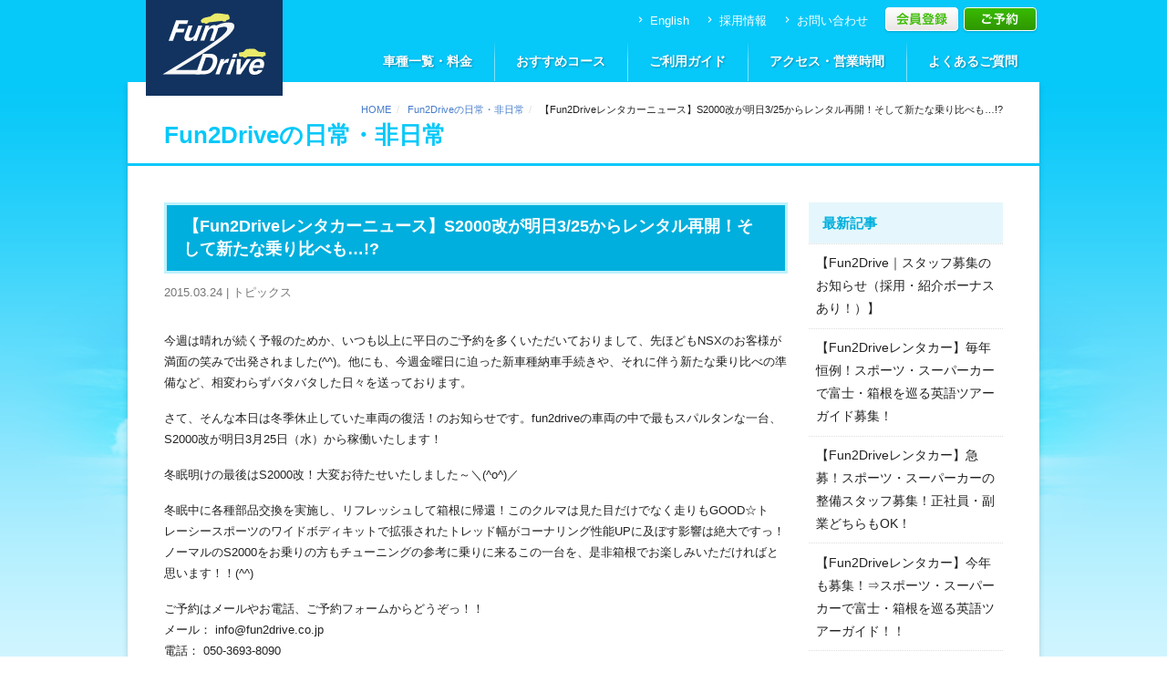

--- FILE ---
content_type: text/html; charset=UTF-8
request_url: https://fun2drive.co.jp/2015/0324
body_size: 11070
content:
<!DOCTYPE html>
<html lang="ja">
<head>
<meta charset="utf-8">
<meta id="viewport" name="viewport" content="width=device-width, initial-scale=1">
<meta name="HandheldFriendly" content="true">
<meta name="MobileOptimized" content="320">
<meta name="format-detection" content="telephone=no">
<meta name="format-detection" content="email=no">
<link rel="stylesheet" href="/assets/css/bundle.css" media="all">
<link rel="stylesheet" href="/assets/css/lineup_jp.css" media="all">
<script src="/assets/js/vendor.js"></script>
<script src="/assets/js/bundle.js"></script>
<script src="/assets/js/lodash.min.js"></script>
<link href="/assets/bxslider/jquery.bxslider.min.css" rel="stylesheet">
<script src="/assets/bxslider/jquery.bxslider.min.js"></script>
<script>$(function (){
$('.js-bxslider-main').bxSlider({
mode: 'fade',
captions: true,
auto: true
});
$('.js-bxslider-main2').bxSlider({
mode: 'horizontal',
captions: true,
auto: true,
speed: 1000
});
var slidesNum=($(window).width() < 600) ? 1.8:4.5;
$('.js-bxslider-inline').bxSlider({
mode: 'horizontal',
slideWidth: 920,
slideMargin: 10,
minSlides: slidesNum,
maxSlides: slidesNum,
moveSlides: 1,
auto: true
});
$('.js-cars-bxslider').bxSlider({
mode: 'fade',
captions: true,
auto: true
});
var slidesAuto=($(window).width() < 600) ? true:false;
var slidesNum=($(window).width() < 600) ? 1:3;
var slidesWidth=($(window).width() < 600) ? 600:296;
var slidesTouch=($(window).width() < 600) ? true:false;
var slidesMode=($(window).width() < 600) ? 'fade':'horizontal';
$('.js-bxslider-sub').bxSlider({
responsive: true,
captions: true,
controls:false,
mode:slidesMode,
touchEnabled :slidesTouch,
slideWidth: slidesWidth,
slideMargin: 10,
minSlides: slidesNum,
maxSlides: slidesNum,
moveSlides: 1,
auto: slidesAuto
});
});</script>
<script async src="https://www.googletagmanager.com/gtag/js?id=G-63E69RLSRS"></script>
<script>window.dataLayer=window.dataLayer||[];
function gtag(){dataLayer.push(arguments);}
gtag('js', new Date());
gtag('config', 'G-63E69RLSRS');</script>
<script async src="https://www.googletagmanager.com/gtag/js?id=UA-23021764-1"></script>
<script>window.dataLayer=window.dataLayer||[];
function gtag(){dataLayer.push(arguments);}
gtag('js', new Date());
gtag('config', 'UA-23021764-1');</script>
<title>【Fun2Driveレンタカーニュース】S2000改が明日3/25からレンタル再開！そして新たな乗り比べも…!? | Fun2Driveレンタカー</title>
<meta name="description" content="今週は晴れが続く予報のためか、いつも以上に平日のご予約を多くいただいておりまして、先ほどもNSXのお客様が満面の笑みで出発されました(^^)。他にも、今週金曜日に迫った新車種納車手続きや、それに伴う新たな乗り比べの準備など、相変わらずバタバタした日々を送っております。"/>
<link rel="canonical" href="https://fun2drive.co.jp/2015/0324"/>
<meta property="og:locale" content="ja_JP"/>
<meta property="og:type" content="article"/>
<meta property="og:title" content="【Fun2Driveレンタカーニュース】S2000改が明日3/25からレンタル再開！そして新たな乗り比べも…!? | Fun2Driveレンタカー"/>
<meta property="og:description" content="今週は晴れが続く予報のためか、いつも以上に平日のご予約を多くいただいておりまして、先ほどもNSXのお客様が満面の笑みで出発されました(^^)。他にも、今週金曜日に迫った新車種納車手続きや、それに伴う新たな乗り比べの準備など、相変わらずバタバタした日々を送っております。"/>
<meta property="og:url" content="https://fun2drive.co.jp/2015/0324"/>
<meta property="og:site_name" content="Fun2Drive 楽しい車のレンタカー"/>
<meta property="article:publisher" content="https://www.facebook.com/fun2drive/"/>
<meta property="article:section" content="トピックス"/>
<meta property="article:published_time" content="2015-03-24T13:00:16+09:00"/>
<meta property="article:modified_time" content="2019-10-09T19:09:43+09:00"/>
<meta property="og:updated_time" content="2019-10-09T19:09:43+09:00"/>
<meta property="og:image" content="https://fun2drive.co.jp/wp-content/uploads/2018/06/contents_main_s2000_03_130424.jpg"/>
<meta property="og:image:secure_url" content="https://fun2drive.co.jp/wp-content/uploads/2018/06/contents_main_s2000_03_130424.jpg"/>
<meta property="og:image:width" content="850"/>
<meta property="og:image:height" content="410"/>
<meta name="twitter:card" content="summary_large_image"/>
<meta name="twitter:description" content="今週は晴れが続く予報のためか、いつも以上に平日のご予約を多くいただいておりまして、先ほどもNSXのお客様が満面の笑みで出発されました(^^)。他にも、今週金曜日に迫った新車種納車手続きや、それに伴う新たな乗り比べの準備など、相変わらずバタバタした日々を送っております。"/>
<meta name="twitter:title" content="【Fun2Driveレンタカーニュース】S2000改が明日3/25からレンタル再開！そして新たな乗り比べも…!? | Fun2Driveレンタカー"/>
<meta name="twitter:site" content="@fun2drive_10cho"/>
<meta name="twitter:image" content="https://fun2drive.co.jp/wp-content/uploads/2018/06/contents_main_s2000_03_130424.jpg"/>
<meta name="twitter:creator" content="@fun2drive_10cho"/>
<script type='application/ld+json'>{"@context":"https:\/\/schema.org","@type":"Organization","url":"https:\/\/fun2drive.co.jp\/","sameAs":["https:\/\/www.facebook.com\/fun2drive\/","https:\/\/www.youtube.com\/user\/fun2driveR\/","https:\/\/twitter.com\/fun2drive_10cho"],"@id":"https:\/\/fun2drive.co.jp\/#organization","name":"The fun2drive Owners\u2019 Club \u682a\u5f0f\u4f1a\u793e","logo":"https:\/\/fun2drive.co.jp\/wp-content\/uploads\/2018\/07\/logo.svg"}</script>
<link rel='dns-prefetch' href='//s.w.org'/>
<script>window._wpemojiSettings={"baseUrl":"https:\/\/s.w.org\/images\/core\/emoji\/11\/72x72\/","ext":".png","svgUrl":"https:\/\/s.w.org\/images\/core\/emoji\/11\/svg\/","svgExt":".svg","source":{"concatemoji":"https:\/\/fun2drive.co.jp\/wp-includes\/js\/wp-emoji-release.min.js?ver=4.9.26"}};
!function(e,a,t){var n,r,o,i=a.createElement("canvas"),p=i.getContext&&i.getContext("2d");function s(e,t){var a=String.fromCharCode;p.clearRect(0,0,i.width,i.height),p.fillText(a.apply(this,e),0,0);e=i.toDataURL();return p.clearRect(0,0,i.width,i.height),p.fillText(a.apply(this,t),0,0),e===i.toDataURL()}function c(e){var t=a.createElement("script");t.src=e,t.defer=t.type="text/javascript",a.getElementsByTagName("head")[0].appendChild(t)}for(o=Array("flag","emoji"),t.supports={everything:!0,everythingExceptFlag:!0},r=0;r<o.length;r++)t.supports[o[r]]=function(e){if(!p||!p.fillText)return!1;switch(p.textBaseline="top",p.font="600 32px Arial",e){case"flag":return s([55356,56826,55356,56819],[55356,56826,8203,55356,56819])?!1:!s([55356,57332,56128,56423,56128,56418,56128,56421,56128,56430,56128,56423,56128,56447],[55356,57332,8203,56128,56423,8203,56128,56418,8203,56128,56421,8203,56128,56430,8203,56128,56423,8203,56128,56447]);case"emoji":return!s([55358,56760,9792,65039],[55358,56760,8203,9792,65039])}return!1}(o[r]),t.supports.everything=t.supports.everything&&t.supports[o[r]],"flag"!==o[r]&&(t.supports.everythingExceptFlag=t.supports.everythingExceptFlag&&t.supports[o[r]]);t.supports.everythingExceptFlag=t.supports.everythingExceptFlag&&!t.supports.flag,t.DOMReady=!1,t.readyCallback=function(){t.DOMReady=!0},t.supports.everything||(n=function(){t.readyCallback()},a.addEventListener?(a.addEventListener("DOMContentLoaded",n,!1),e.addEventListener("load",n,!1)):(e.attachEvent("onload",n),a.attachEvent("onreadystatechange",function(){"complete"===a.readyState&&t.readyCallback()})),(n=t.source||{}).concatemoji?c(n.concatemoji):n.wpemoji&&n.twemoji&&(c(n.twemoji),c(n.wpemoji)))}(window,document,window._wpemojiSettings);</script>
<style>img.wp-smiley,
img.emoji{display:inline !important;border:none !important;box-shadow:none !important;height:1em !important;width:1em !important;margin:0 .07em !important;vertical-align:-0.1em !important;background:none !important;padding:0 !important;}</style>
<link rel='stylesheet' id='dashicons-css' href='https://fun2drive.co.jp/wp-includes/css/dashicons.min.css?ver=4.9.26' type='text/css' media='all'/>
<link rel='stylesheet' id='wp-schema-pro-fontend-style-css' href='https://fun2drive.co.jp/wp-content/plugins/wp-schema-pro/admin/assets/css/frontend.css?ver=1.1.5' type='text/css' media='all'/>
<script>if(document.location.protocol!="https:"){document.location=document.URL.replace(/^http:/i, "https:");}</script><script type='text/javascript' src='https://fun2drive.co.jp/wp-includes/js/jquery/jquery.js?ver=1.12.4'></script>
<script type='text/javascript' src='https://fun2drive.co.jp/wp-includes/js/jquery/jquery-migrate.min.js?ver=1.4.1'></script>
<link rel='https://api.w.org/' href='https://fun2drive.co.jp/wp-json/'/>
<link rel="EditURI" type="application/rsd+xml" title="RSD" href="https://fun2drive.co.jp/xmlrpc.php?rsd"/>
<link rel="wlwmanifest" type="application/wlwmanifest+xml" href="https://fun2drive.co.jp/wp-includes/wlwmanifest.xml"/> 
<meta name="generator" content="WordPress 4.9.26"/>
<link rel='shortlink' href='https://fun2drive.co.jp/?p=2293'/>
<link rel="alternate" type="application/json+oembed" href="https://fun2drive.co.jp/wp-json/oembed/1.0/embed?url=https%3A%2F%2Ffun2drive.co.jp%2F2015%2F0324"/>
<link rel="alternate" type="text/xml+oembed" href="https://fun2drive.co.jp/wp-json/oembed/1.0/embed?url=https%3A%2F%2Ffun2drive.co.jp%2F2015%2F0324&#038;format=xml"/>
<script type="application/ld+json">{"@context":"https:\/\/schema.org","@type":"Article","mainEntityOfPage":{"@type":"WebPage","@id":"https:\/\/fun2drive.co.jp\/2015\/0324"},"headline":"\u3010Fun2Drive\u30ec\u30f3\u30bf\u30ab\u30fc\u30cb\u30e5\u30fc\u30b9\u3011S2000\u6539\u304c\u660e\u65e53\/25\u304b\u3089\u30ec\u30f3\u30bf\u30eb\u518d\u958b\uff01\u305d\u3057\u3066\u65b0\u305f\u306a\u4e57\u308a\u6bd4\u3079\u3082\u2026!?","image":{"@type":"ImageObject","url":"https:\/\/fun2drive.co.jp\/wp-content\/uploads\/2018\/06\/contents_main_s2000_03_130424.jpg","width":850,"height":410},"datePublished":"2015-03-24T13:00:16","dateModified":"2019-10-09T19:09:43","author":{"@type":"Person","name":"fun2drive"},"publisher":{"@type":"Organization","name":"Fun2Drive \u697d\u3057\u3044\u8eca\u306e\u30ec\u30f3\u30bf\u30ab\u30fc","logo":{"@type":"ImageObject","url":"https:\/\/fun2drive.co.jp\/wp-content\/uploads\/2018\/07\/logo.svg"}}}</script><script type="application/ld+json">{"@context":"https:\/\/schema.org","@type":"SiteNavigationElement","name":["HOME","\u8eca\u7a2e\u4e00\u89a7\u30fb\u6599\u91d1","\u304a\u3059\u3059\u3081\u30b3\u30fc\u30b9","\u3054\u5229\u7528\u30ac\u30a4\u30c9","\u30a2\u30af\u30bb\u30b9\u30fb\u55b6\u696d\u6642\u9593","\u3088\u304f\u3042\u308b\u3054\u8cea\u554f","Fun2Drive\u306b\u3064\u3044\u3066","\u4f1a\u54e1\u767b\u9332","\u3054\u4e88\u7d04","\u304a\u554f\u3044\u5408\u308f\u305b"],"url":["\/\/fun2drive.co.jp\/","https:\/\/fun2drive.co.jp\/cars\/","https:\/\/fun2drive.co.jp\/recommendation\/","https:\/\/fun2drive.co.jp\/guide\/","https:\/\/fun2drive.co.jp\/access\/","https:\/\/fun2drive.co.jp\/faq\/","https:\/\/fun2drive.co.jp\/whats\/","https:\/\/fun2drive.co.jp\/membership\/","https:\/\/fun2drive.co.jp\/book\/","https:\/\/fun2drive.co.jp\/inquiry\/"]}</script><script type="application/ld+json">{"@context":"https:\/\/schema.org","@type":"BreadcrumbList","itemListElement":[{"@type":"ListItem","position":1,"item":{"@id":"https:\/\/fun2drive.co.jp\/","name":"Home"}},{"@type":"ListItem","position":2,"item":{"@id":"https:\/\/fun2drive.co.jp\/2015\/0324","name":"\u3010Fun2Drive\u30ec\u30f3\u30bf\u30ab\u30fc\u30cb\u30e5\u30fc\u30b9\u3011S2000\u6539\u304c\u660e\u65e53\/25\u304b\u3089\u30ec\u30f3\u30bf\u30eb\u518d\u958b\uff01\u305d\u3057\u3066\u65b0\u305f\u306a\u4e57\u308a\u6bd4\u3079\u3082\u2026!?"}}]}</script>		<style>.recentcomments a{display:inline !important;padding:0 !important;margin:0 !important;}</style>
</head>
<body data-rsssl=1 id="skippy">
<div id="fb-root"></div><script>(function (d, s, id){
var js, fjs=d.getElementsByTagName(s)[0];
if(d.getElementById(id)) return;
js=d.createElement(s);
js.id=id;
js.src='https://connect.facebook.net/ja_JP/sdk.js#xfbml=1&version=v3.0&appId=465418450223703&autoLogAppEvents=1';
fjs.parentNode.insertBefore(js, fjs);
}(document, 'script', 'facebook-jssdk'));</script>
<noscript>
<div class="is-prompt"> <p>お使いのブラウザではJavaScriptが無効に設定されているため、サイトを快適にご利用いただけないかもしれません。</p></div></noscript>
<header class="l-header" role="banner">
<div class="_inner"> <div class="_primary"> <p class="_logo"><a href="/"><img src="https://fun2drive.co.jp/wp-content/themes/fun2drive/assets/img/common/logo.svg" alt="The fun2drive Owners’ Club 株式会社"></a></p></div><div class="_secondary-pc"> <div class="_sub-nav"> <ul> <li><a href="http://fun2drive-japan.com/"><i class="material-icons">navigate_next</i> English</a></li> <li><a href="/recruit/"><i class="material-icons">navigate_next</i> 採用情報</a></li> <li><a href="/inquiry/"><i class="material-icons">navigate_next</i> お問い合わせ</a></li> <li class="_sub-nav-button"> <a href="/membership/" target="_blank"><img src="/assets/img/common/head_button1.png" alt="会員登録"></a> </li> <li class="_sub-nav-button"> <a href="/book/" target="_blank"><img src="/assets/img/common/head_button2.png" alt="ご予約"></a></li> </ul></div><nav class="_nav" role="navigation" aria-label="デスクトップ用サイト全体のメニュー">
<ul>
<li> <a href="https://fun2drive.co.jp/cars/" target="">車種一覧・料金</a> </li>
<li> <a href="https://fun2drive.co.jp/recommendation/" target="">おすすめコース</a> </li>
<li> <a href="https://fun2drive.co.jp/guide/" target="">ご利用ガイド</a> </li>
<li> <a href="https://fun2drive.co.jp/access/" target="">アクセス・営業時間</a> </li>
<li> <a href="https://fun2drive.co.jp/faq/" target="">よくあるご質問</a> </li>
</ul>
</nav></div><div class="_secondary-sp"> <div class="_sub-nav"> <ul> <li><a href="http://fun2drive-japan.com/"><i class="material-icons">public</i> English</a></li> <li><a href="/recruit/"><i class="material-icons">people</i> 採用情報</a></li> <li><a href="/inquiry/"><i class="material-icons">local_post_office</i> お問合せ</a></li> <li><a href="/membership/" target="_blank"><i class="material-icons">person_add</i> 会員登録</a></li> </ul></div><div class="_nav-control"> <div class="c-control-offcanvas"> <button type="button" aria-controls="aria-offcanvas" aria-expanded="false" aria-label="開く" data-toggle-offcanvas> <span class="c-control-offcanvas__icon"><span></span><span></span><span></span></span> </button></div></div><div class="c-offcanvas" aria-hidden="true" data-body-offcanvas> <div id="aria-offcanvas" class="c-offcanvas__body"> <nav role="navigation" aria-label="スマートフォン用サイト全体のメニュー"> <ul class="c-offcanvas__list"> <li> <a href="https://fun2drive.co.jp/" target="">HOME</a> </li> <li> <a href="https://fun2drive.co.jp/cars/" target="">車種一覧・料金</a> </li> <li> <a href="https://fun2drive.co.jp/recommendation/" target="">おすすめコース</a> </li> <li> <a href="https://fun2drive.co.jp/guide/" target="">ご利用ガイド</a> </li> <li> <a href="https://fun2drive.co.jp/access/" target="">アクセス・営業時間</a> </li> <li> <a href="https://fun2drive.co.jp/faq/" target="">よくあるご質問</a> </li> <li> <a href="https://fun2drive.co.jp/whats/" target="">Fun2Driveについて</a> </li> <li> <a href="https://fun2drive.co.jp/membership/" target="_blank">会員登録</a> </li> <li> <a href="https://fun2drive.co.jp/book_bak/" target="_blank">ご予約</a> </li> <li> <a href="https://fun2drive.co.jp/inquiry/" target="">お問い合わせ</a> </li> <li> <a href="https://fun2drive.co.jp/recruit2/" target="">採用情報（旧）</a> </li> </ul> <ul class="c-offcanvas__list-icon"> <li><a href="https://www.facebook.com/fun2drive"><img src="/assets/img/common/facebook.png" alt="Facebook"></a> </li> <li><a href="https://twitter.com/#!/fun2drive_10cho"><img src="/assets/img/common/twitter.png" alt="Twitter"></a> </li> </ul> </nav></div></div><div id="js-offcanvas-bg"></div></div></div></header>
<main class="l-main">
<div class="l-container"> <div class="l-block"> <div class="l-block__head"> <div id="breadcrumb" class="c-breadcrumb" role="navigation" aria-label="現在地表示"> <div class="c-breadcrumb__inner"> <span><a href="/">HOME</a></span> <span><a href="/blog/">Fun2Driveの日常・非日常</a></span> <span aria-current="page">【Fun2Driveレンタカーニュース】S2000改が明日3/25からレンタル再開！そして新たな乗り比べも…!?</span></div></div><h1 class="e-hd1 e-hd1--type2">Fun2Driveの日常・非日常</h1></div><div class="l-block__body"> <div class="l-cols l-cols--break"> <div class="l-col9"> <div class="e-hd-group"> <h2 class="e-hd2 e-hd2--type3">【Fun2Driveレンタカーニュース】S2000改が明日3/25からレンタル再開！そして新たな乗り比べも…!?</h2> <p class="e-hd-date">2015.03.24 | トピックス</p></div><div class="l-unit visual-editor"> <p>今週は晴れが続く予報のためか、いつも以上に平日のご予約を多くいただいておりまして、先ほどもNSXのお客様が満面の笑みで出発されました(^^)。他にも、今週金曜日に迫った新車種納車手続きや、それに伴う新たな乗り比べの準備など、相変わらずバタバタした日々を送っております。</p> <p>さて、そんな本日は冬季休止していた車両の復活！のお知らせです。fun2driveの車両の中で最もスパルタンな一台、S2000改が明日3月25日（水）から稼働いたします！</p> <div class="text_exposed_show"> <p>冬眠明けの最後はS2000改！大変お待たせいたしました～＼(^o^)／</p> <p>冬眠中に各種部品交換を実施し、リフレッシュして箱根に帰還！このクルマは見た目だけでなく走りもGOOD☆トレーシースポーツのワイドボディキットで拡張されたトレッド幅がコーナリング性能UPに及ぼす影響は絶大ですっ！ノーマルのS2000をお乗りの方もチューニングの参考に乗りに来るこの一台を、是非箱根でお楽しみいただければと思います！！(^^)</p> <p>ご予約はメールやお電話、ご予約フォームからどうぞっ！！<br /> メール： info@fun2drive.co.jp<br /> 電話： 050-3693-8090<br /> ご予約フォーム： <a href="https://l.facebook.com/l.php?u=http%3A%2F%2Ffun2drive.co.jp%2Fbook%2F%3Ffbclid%3DIwAR1s1brRf42jL3Tn4LWvw6fQ0c3wbW7z5DJQ0eoz-gA87nMx5SYLQ-qgtQk&amp;h=[base64]" target="_blank" rel="noopener nofollow">https://fun2drive.co.jp/book/</a></p> <p>☆★☆★☆★☆★☆★今週の箱根☆★☆★☆★☆★☆★</p> <p>◇天気予報：お出かけ前はこちらでチェック！！<br /> <a href="https://l.facebook.com/l.php?u=http%3A%2F%2Ftenki.jp%2Fforecast%2Fpoint-797.html%3Ffbclid%3DIwAR3YNuP9jkNlwuqQJWEO3rvGnRdNSvNY5swVCvveaN1iQBcyAoibDtsUQQs&amp;h=[base64]" target="_blank" rel="noopener nofollow">http://tenki.jp/forecast/point-797.html</a></p> <p>╋╋・‥ …レンタカーのご利用お申し込みはこちらから！ …‥・╋╋<br /> ・レンタカー: <a href="https://l.facebook.com/l.php?u=https%3A%2F%2Fpro.form-mailer.jp%2Ffms%2F63ad707a20308%3Ffbclid%3DIwAR1GOfu5vQTCmW2uJ_nTJ1kmrrWxrLJvSo5Sf2yffdVkDXuBsWheGJDgH8M&amp;h=[base64]" target="_blank" rel="noopener nofollow">https://pro.form-mailer.jp/fms/63ad707a20308</a><br /> ・新歴代GTR乗り比べツーリング⇒ <a href="https://l.facebook.com/l.php?u=http%3A%2F%2Ffun2drive.co.jp%2FGTR-touring%2F%3Ffbclid%3DIwAR3YsbMu8WT6F2pScEOzc91rnnGlRwqX7Axl3BkOvXA_40FqocWIFYp297s&amp;h=[base64]" target="_blank" rel="noopener nofollow">https://fun2drive.co.jp/GTR-touring/</a><br /> （050-3693-8090でもご予約を受け付けております。）</p> <p>☆★☆★☆★☆★☆★☆★☆★☆★☆★☆★☆★☆★</p> <p>ご質問等御座いましたら、遠慮なくご連絡くださいませ。<br /> 皆様のお越しを心よりお待ちしております。</p> <p>┌─┌─┌─┌─┌─┌─┌─┌─┌─┌─┌─┌─<br /> ～　楽しいクルマを、楽しい場所で　～<br /> The fun2drive Owners&#8217; Club 株式会社<br /> お電話によるお問い合わせ<br /> 受付時間： 8:00～20:00<br /> 電話番号： 050-3693-8090<br /> （不在の場合は 050-3786-8090）<br /> URL：<a href="https://l.facebook.com/l.php?u=http%3A%2F%2Ffun2drive.co.jp%2F%3Ffbclid%3DIwAR3K_EWCnJVHWyKxBc5vFOPYXLbPBX0gWBYjC91WJZB0e9pwfXvimqmVJi0&amp;h=[base64]" target="_blank" rel="noopener nofollow">https://fun2drive.co.jp</a><br /> ─┘─┘─┘─┘─┘─┘─┘─┘─┘─┘─┘─┘</p></div></div><div class="c-pager"> <ul class="c-pager__inner"> <li class="c-pager__prev"><a href="https://fun2drive.co.jp/2015/0320">前の記事を読む <i class="material-icons">navigate_next</i></a></li> </li> <li class="c-pager__to-top"><a href="/blog/">ブログトップ</a></li> <li class="c-pager__next"><a href="https://fun2drive.co.jp/2015/0331">次の記事を読む <i class="material-icons">navigate_next</i></a></li> </ul></div></div><div class="l-col3"> <div class="c-menu c-menu--sp-ellipsis"> <h3 class="c-menu__title">最新記事</h3> <ul class="c-menu__list"> <li><a href="https://fun2drive.co.jp/2025/1230/">【Fun2Drive｜スタッフ募集のお知らせ（採用・紹介ボーナスあり！）】</a></li> <li><a href="https://fun2drive.co.jp/2025/0916/">【Fun2Driveレンタカー】毎年恒例！スポーツ・スーパーカーで富士・箱根を巡る英語ツアーガイド募集！</a></li> <li><a href="https://fun2drive.co.jp/2025/0707/">【Fun2Driveレンタカー】急募！スポーツ・スーパーカーの整備スタッフ募集！正社員・副業どちらもOK！</a></li> <li><a href="https://fun2drive.co.jp/2024/0912/">【Fun2Driveレンタカー】今年も募集！⇒スポーツ・スーパーカーで富士・箱根を巡る英語ツアーガイド！！</a></li> <li><a href="https://fun2drive.co.jp/2023/0811/">【Fun2Driveレンタカー】急募！⇒スポーツ・スーパーカーで富士・箱根を巡る英語ツアーガイド！！</a></li> <li><a href="https://fun2drive.co.jp/2023/0618/">【Fun2Driveレンタカー】2023年の営業に関する重要なお知らせ</a></li> <li><a href="https://fun2drive.co.jp/2022/1020">【Fun2Driveレンタカー】RX-7 FD3Sも再稼働！年末年始までの期間限定レンタル！！</a></li> <li><a href="https://fun2drive.co.jp/2022/1014">【Fun2Driveレンタカー】スプリンタートレノAE86が再稼働！年末年始までの期間限定レンタル！！</a></li> <li><a href="https://fun2drive.co.jp/2022/1012">【Fun2Driveレンタカー】11/5(土),12(土)に開催決定！紅葉狩りに行かナイトツーリング！！</a></li> <li><a href="https://fun2drive.co.jp/2022/1007">【Fun2Driveレンタカー】ポルシェ再稼働！明日から期間限定レンタル！！</a></li> </ul></div><div class="c-menu c-menu--sp-ellipsis"> <h3 class="c-menu__title">カテゴリー</h3> <ul class="c-menu__list"> <li class="cat-item cat-item-1"><a href="https://fun2drive.co.jp/category/topics/">トピックス</a> (250) </li> <li class="cat-item cat-item-26"><a href="https://fun2drive.co.jp/category/special/">特別企画</a> (284) </li> <li class="cat-item cat-item-27"><a href="https://fun2drive.co.jp/category/others/">その他</a> (1) </li> </ul></div><div class="c-menu c-menu--sp-ellipsis"> <h3 class="c-menu__title">アーカイブ</h3> <ul class="c-menu__list"> <li><a href='https://fun2drive.co.jp/2025/'>2025</a>&nbsp;(3)</li> <li><a href='https://fun2drive.co.jp/2024/'>2024</a>&nbsp;(1)</li> <li><a href='https://fun2drive.co.jp/2023/'>2023</a>&nbsp;(2)</li> <li><a href='https://fun2drive.co.jp/2022/'>2022</a>&nbsp;(39)</li> <li><a href='https://fun2drive.co.jp/2021/'>2021</a>&nbsp;(48)</li> <li><a href='https://fun2drive.co.jp/2020/'>2020</a>&nbsp;(30)</li> <li><a href='https://fun2drive.co.jp/2019/'>2019</a>&nbsp;(10)</li> <li><a href='https://fun2drive.co.jp/2018/'>2018</a>&nbsp;(13)</li> <li><a href='https://fun2drive.co.jp/2017/'>2017</a>&nbsp;(22)</li> <li><a href='https://fun2drive.co.jp/2016/'>2016</a>&nbsp;(36)</li> <li><a href='https://fun2drive.co.jp/2015/'>2015</a>&nbsp;(48)</li> <li><a href='https://fun2drive.co.jp/2014/'>2014</a>&nbsp;(55)</li> <li><a href='https://fun2drive.co.jp/2013/'>2013</a>&nbsp;(68)</li> <li><a href='https://fun2drive.co.jp/2012/'>2012</a>&nbsp;(48)</li> <li><a href='https://fun2drive.co.jp/2011/'>2011</a>&nbsp;(23)</li> </ul></div></div></div></div></div></div></main>
<footer class="l-footer" role="contentinfo">
<div class="_fixed-sp"><p><a href="/book/" target="_blank" class="_fixed-button">ご予約はこちら</a></p></div><div class="_primary"> <div class="_inner"> <ul class="_nav"> <li> <a href="//fun2drive.co.jp/" target="">HOME</a> </li> <li> <a href="https://fun2drive.co.jp/cars/" target="">車種一覧・料金</a> </li> <li> <a href="https://fun2drive.co.jp/recommendation/" target="">おすすめコース</a> </li> <li> <a href="https://fun2drive.co.jp/guide/" target="">ご利用ガイド</a> </li> <li> <a href="https://fun2drive.co.jp/access/" target="">アクセス・営業時間</a> </li> <li> <a href="https://fun2drive.co.jp/faq/" target="">よくあるご質問</a> </li> <li> <a href="https://fun2drive.co.jp/whats/" target="">Fun2Driveについて</a> </li> <li> <a href="https://fun2drive.co.jp/membership/" target="_blank">会員登録</a> </li> <li> <a href="https://fun2drive.co.jp/book/" target="_blank">ご予約</a> </li> <li> <a href="https://fun2drive.co.jp/inquiry/" target="">お問い合わせ</a> </li> </ul> <div class="is-visible--sm"> <div class="f2d-e-button-group"><a href="https://fun2drive.co.jp/recruit/" class="e-button e-button--5th e-button--fbutton f2d-saiyou-button">採用情報はこちら</a></div></div><div class="l-cols is-hidden--sm"> <div class="e-button-group"><a href="https://fun2drive.co.jp/recruit/" class="e-button e-button--5th e-button--large">採用情報はこちら</a></div></div></div></div><div class="_secondary"> <div class="_inner"> <div class="_block"> <p class="_logo"> <img src="https://fun2drive.co.jp/wp-content/themes/fun2drive/assets/img/common/logo.svg" alt="The fun2drive Owners’ Club 株式会社"> </p> <h3 class="_title">The fun2drive Owners’ Club 株式会社</h3> <p class="_address"> 〒250-0631 神奈川県足柄下郡箱根町仙石原1143<br> TEL <a href="tel:050-3693-8090">050-3693-8090</a>（9:00～18:00 水曜定休）</p></div><div class="_block"> <ul class="_sub-nav"> <li> <a href="https://www.facebook.com/fun2drive" target="_blank"><img src="https://fun2drive.co.jp/wp-content/themes/fun2drive/assets/img/common/facebook.png" alt="Facebook"></a> </li> <li> <a href="https://twitter.com/#!/fun2drive_10cho" target="_blank"><img src="https://fun2drive.co.jp/wp-content/themes/fun2drive/assets/img/common/twitter.png" alt="Twitter"></a> </li> </ul> <div class="_copy"><p>© Fun2Drive All Right Reserved.</p></div></div></div></div></footer>
<script>var AIOSRS_Frontend={"ajaxurl":"https:\/\/fun2drive.co.jp\/wp-admin\/admin-ajax.php","post_id":"2293","user_rating_nonce":"fbe69bbf8e","success_msg":"Thanks!"};</script>
<script src='//fun2drive.co.jp/wp-content/cache/wpfc-minified/7zjut17z/shqa.js' type="text/javascript"></script>
<script type='text/javascript' src='https://fun2drive.co.jp/wp-includes/js/wp-embed.min.js?ver=4.9.26'></script>
<!-- WP Fastest Cache file was created in 0.45392918586731 seconds, on 31-12-25 14:50:54 -->

--- FILE ---
content_type: text/css
request_url: https://fun2drive.co.jp/assets/css/bundle.css
body_size: 29764
content:
@charset "UTF-8";
/* @  starter-kit
 * ------------------------------------------------------------ */
/*! normalize.css v8.0.0 | MIT License | github.com/necolas/normalize.css */
/* Document
   ========================================================================== */
/**
 * 1. Correct the line height in all browsers.
 * 2. Prevent adjustments of font size after orientation changes in iOS.
 */
html {
  line-height: 1.15;
  /* 1 */
  -webkit-text-size-adjust: 100%;
  /* 2 */
}

/* Sections
   ========================================================================== */
/**
 * Remove the margin in all browsers.
 */
body {
  margin: 0;
}

/**
 * Correct the font size and margin on `h1` elements within `section` and
 * `article` contexts in Chrome, Firefox, and Safari.
 */
h1 {
  font-size: 2em;
  margin: 0.67em 0;
}

/* Grouping content
   ========================================================================== */
/**
 * 1. Add the correct box sizing in Firefox.
 * 2. Show the overflow in Edge and IE.
 */
hr {
  -webkit-box-sizing: content-box;
          box-sizing: content-box;
  /* 1 */
  height: 0;
  /* 1 */
  overflow: visible;
  /* 2 */
}

/**
 * 1. Correct the inheritance and scaling of font size in all browsers.
 * 2. Correct the odd `em` font sizing in all browsers.
 */
pre {
  font-family: monospace, monospace;
  /* 1 */
  font-size: 1em;
  /* 2 */
}

/* Text-level semantics
   ========================================================================== */
/**
 * Remove the gray background on active links in IE 10.
 */
a {
  background-color: transparent;
}

/**
 * 1. Remove the bottom border in Chrome 57-
 * 2. Add the correct text decoration in Chrome, Edge, IE, Opera, and Safari.
 */
abbr[title] {
  border-bottom: none;
  /* 1 */
  text-decoration: underline;
  /* 2 */
  -webkit-text-decoration: underline dotted;
          text-decoration: underline dotted;
  /* 2 */
}

/**
 * Add the correct font weight in Chrome, Edge, and Safari.
 */
b,
strong {
  font-weight: bolder;
}

/**
 * 1. Correct the inheritance and scaling of font size in all browsers.
 * 2. Correct the odd `em` font sizing in all browsers.
 */
code,
kbd,
samp {
  font-family: monospace, monospace;
  /* 1 */
  font-size: 1em;
  /* 2 */
}

/**
 * Add the correct font size in all browsers.
 */
small {
  font-size: 80%;
}

/**
 * Prevent `sub` and `sup` elements from affecting the line height in
 * all browsers.
 */
sub,
sup {
  font-size: 75%;
  line-height: 0;
  position: relative;
  vertical-align: baseline;
}

sub {
  bottom: -0.25em;
}

sup {
  top: -0.5em;
}

/* Embedded content
   ========================================================================== */
/**
 * Remove the border on images inside links in IE 10.
 */
img {
  border-style: none;
}

/* Forms
   ========================================================================== */
/**
 * 1. Change the font styles in all browsers.
 * 2. Remove the margin in Firefox and Safari.
 */
button,
input,
optgroup,
select,
textarea {
  font-family: inherit;
  /* 1 */
  font-size: 100%;
  /* 1 */
  line-height: 1.15;
  /* 1 */
  margin: 0;
  /* 2 */
}

/**
 * Show the overflow in IE.
 * 1. Show the overflow in Edge.
 */
button,
input {
  /* 1 */
  overflow: visible;
}

/**
 * Remove the inheritance of text transform in Edge, Firefox, and IE.
 * 1. Remove the inheritance of text transform in Firefox.
 */
button,
select {
  /* 1 */
  text-transform: none;
}

/**
 * Correct the inability to style clickable types in iOS and Safari.
 */
button,
[type="button"],
[type="reset"],
[type="submit"] {
  -webkit-appearance: button;
}

/**
 * Remove the inner border and padding in Firefox.
 */
button::-moz-focus-inner,
[type="button"]::-moz-focus-inner,
[type="reset"]::-moz-focus-inner,
[type="submit"]::-moz-focus-inner {
  border-style: none;
  padding: 0;
}

/**
 * Restore the focus styles unset by the previous rule.
 */
button:-moz-focusring,
[type="button"]:-moz-focusring,
[type="reset"]:-moz-focusring,
[type="submit"]:-moz-focusring {
  outline: 1px dotted ButtonText;
}

/**
 * Correct the padding in Firefox.
 */
fieldset {
  padding: 0.35em 0.75em 0.625em;
}

/**
 * 1. Correct the text wrapping in Edge and IE.
 * 2. Correct the color inheritance from `fieldset` elements in IE.
 * 3. Remove the padding so developers are not caught out when they zero out
 *    `fieldset` elements in all browsers.
 */
legend {
  -webkit-box-sizing: border-box;
          box-sizing: border-box;
  /* 1 */
  color: inherit;
  /* 2 */
  display: table;
  /* 1 */
  max-width: 100%;
  /* 1 */
  padding: 0;
  /* 3 */
  white-space: normal;
  /* 1 */
}

/**
 * Add the correct vertical alignment in Chrome, Firefox, and Opera.
 */
progress {
  vertical-align: baseline;
}

/**
 * Remove the default vertical scrollbar in IE 10+.
 */
textarea {
  overflow: auto;
}

/**
 * 1. Add the correct box sizing in IE 10.
 * 2. Remove the padding in IE 10.
 */
[type="checkbox"],
[type="radio"] {
  -webkit-box-sizing: border-box;
          box-sizing: border-box;
  /* 1 */
  padding: 0;
  /* 2 */
}

/**
 * Correct the cursor style of increment and decrement buttons in Chrome.
 */
[type="number"]::-webkit-inner-spin-button,
[type="number"]::-webkit-outer-spin-button {
  height: auto;
}

/**
 * 1. Correct the odd appearance in Chrome and Safari.
 * 2. Correct the outline style in Safari.
 */
[type="search"] {
  -webkit-appearance: textfield;
  /* 1 */
  outline-offset: -2px;
  /* 2 */
}

/**
 * Remove the inner padding in Chrome and Safari on macOS.
 */
[type="search"]::-webkit-search-decoration {
  -webkit-appearance: none;
}

/**
 * 1. Correct the inability to style clickable types in iOS and Safari.
 * 2. Change font properties to `inherit` in Safari.
 */
::-webkit-file-upload-button {
  -webkit-appearance: button;
  /* 1 */
  font: inherit;
  /* 2 */
}

/* Interactive
   ========================================================================== */
/*
 * Add the correct display in Edge, IE 10+, and Firefox.
 */
details {
  display: block;
}

/*
 * Add the correct display in all browsers.
 */
summary {
  display: list-item;
}

/* Misc
   ========================================================================== */
/**
 * Add the correct display in IE 10+.
 */
template {
  display: none;
}

/**
 * Add the correct display in IE 10.
 */
[hidden] {
  display: none;
}

/*doc
---
title: font
name: font
category: mixins
---


```
@include fsize($size-pc: 14, $size-tab: false, $size-sp: false);

@include fsize-vmin($fsize: 14, $screen: 375);


```

*/
/*doc
---
title: floor
name: floor
category: mixins
---


```
@include floor-decimal($number, $digits: 4);

1.234567 => 1.2345

```

*/
/*doc
---
title: mediaqueries
name: mediaqueries
category: mixins
---

```
@include media-min;
@include media-sp-min;
@include media-sp-max;
@include media-sp-only;

@include media-tab-min;
@include media-tab-max;
@include media-tab-only;

@include media-pc-min;
@include media-pc-max;
@include media-pc-only;

@include media-lg-min;
@include media-lg-max;
@include media-lg-only;

@include media-max;


@include media($query);

```

*/
/*doc
---
title: mb
name: mb
category: mixins
---


```
@include mb-small($multiplication:1);
@include mb-medium($multiplication:1);
@include mb-large($multiplication:1);

```

*/
/*doc
---
title: link
name: link
category: mixins
---


```
@include link();
@include link-dark();

```

*/
/*doc
---
title: elevation
name: elevation
category: mixins
---


```
.item {
  @include elevation(2);
  @include elevation-transition;

  &:hover,
  &:focus {
    @include elevation(4);
  }

  &:active {
    @include elevation(8);
  }
}

https://material.io/guidelines/material-design/elevation-shadows.html

```

*/
/*doc
---
title: grid
name: grid
category: mixins
---

```
grid ($className:'.cols', $col:6, $allW:940, $g:30, $sp:false)

@include grid('.c-summary__item', 6, $screen-pc-max, 24);



```


*/
/*doc
---
title: img
name: img
category: variables
---


```

```

*/
/*doc
---
title: colors
name: colors
category: variables
---


```

```

*/
/*doc
---
title: fonts
name: fonts
category: variables
---


```

```

*/
/*doc
---
title: width
name: width
category: variables
---


```

```

*/
/*doc
---
title: margin
name: margin
category: variables
---


```

```

*/
/*doc
---
title: border
name: border
category: variables
---


```

```

*/
/*doc
---
title: utilities
name: utilities
category: variables
---


```

```

*/
/* @ Print Layout
 * ------------------------------------------------------------ */
/*! Source: https://github.com/h5bp/html5-boilerplate/blob/master/src/css/main.css */

/* ==========================================================================
   Print styles.
   Inlined to avoid the additional HTTP request:
   https://www.phpied.com/delay-loading-your-print-css/
   ========================================================================== */

/* @  Font Reset
* ------------------------------------------------------------ */
@font-face {
  font-family: "MyYuGothicM";
  font-weight: normal;
  src: local("YuGothic-Medium"), local("Yu Gothic Medium"), local("YuGothic-Regular");
  /* Mediumがない場合 */
}

@font-face {
  font-family: "MyYuGothicM";
  font-weight: bold;
  src: local("YuGothic-Bold"), local("Yu Gothic");
  /* for Chrome */
}

html {
  line-height: 1.8;
  min-width: 1000px;
}

body {
  font-family: "Hiragino Kaku Gothic ProN", "ヒラギノ角ゴ ProN W3", Meiryo, メイリオ, helvetica, arial, sans-serif;
  color: rgba(0, 0, 0, 0.87);
  word-wrap: break-word;
  overflow-wrap: break-word;
}

p,
li,
dt,
dd,
th,
td,
pre {
  -ms-line-break: strict;
  line-break: strict;
  word-wrap: break-word;
  word-break: normal;
}

h1,
h2,
h3,
h4,
h5,
h6 {
  font-size: inherit;
  font-family: inherit;
  font-weight: 500;
  color: inherit;
}

/* @  Element Reset
* ------------------------------------------------------------ */
h1,
h2,
h3,
h4,
h5,
h6,
p,
ul,
ol,
dl,
dt,
dd,
table,
pre,
figure,
img,
blockquote {
  margin: 0;
}

ul,
ol {
  list-style-type: none;
  padding-left: 0;
}

img,
picture {
  max-width: 100%;
  vertical-align: middle;
}

hr {
  border: 0;
  border-bottom: solid 1px #0B7DAF;
  margin-top: 30px;
  margin-bottom: 30px;
}

table {
  border-collapse: collapse;
}

th {
  text-align: left;
}

/* @  Link Reset
* ------------------------------------------------------------ */
::-moz-selection {
  background: #06c8f9;
  color: #fff;
  text-shadow: none;
}
::selection {
  background: #06c8f9;
  color: #fff;
  text-shadow: none;
}

input::-moz-selection,
textarea::-moz-selection {
  background: #6adefb;
  color: rgba(0, 0, 0, 0.87);
  text-shadow: none;
}

input::selection,
textarea::selection {
  background: #6adefb;
  color: rgba(0, 0, 0, 0.87);
  text-shadow: none;
}

a,
a:link {
  color: inherit;
  text-decoration: none;
  -webkit-transition: 280ms cubic-bezier(0.4, 0, 0.2, 1);
  transition: 280ms cubic-bezier(0.4, 0, 0.2, 1);
}

a:hover,
a:focus,
a:visited {
  -webkit-transition: 280ms cubic-bezier(0.4, 0, 0.2, 1);
  transition: 280ms cubic-bezier(0.4, 0, 0.2, 1);
  text-decoration: none;
}

a:hover {
  text-decoration: underline;
}

a {
  -webkit-tap-highlight-color: rgba(6, 200, 249, 0.5);
}

a:link {
  -webkit-tap-highlight-color: rgba(6, 200, 249, 0.5);
}

button:focus,
a:focus {
  -webkit-box-shadow: 0 0 3px #3e94cf, 0 0 7px #3e94cf;
          box-shadow: 0 0 3px #3e94cf, 0 0 7px #3e94cf;
}

button:focus {
  outline-width: 0;
}

/* @  Print Reset
* ------------------------------------------------------------ */

/* @ Code Layout
 * ------------------------------------------------------------ */
code,
kbd,
pre,
samp {
  font-family: "Inconsolata", Monaco, Menlo, Consolas, "Courier New", monospace;
}

code {
  padding: 2px 4px;
  font-size: 90%;
  color: #c7254e;
  background-color: #f9f2f4;
  border-radius: 4px;
}

kbd {
  padding: 2px 4px;
  font-size: 90%;
  color: #c7254e;
  background-color: #f9f2f4;
  border-radius: 2px;
  -webkit-box-shadow: inset 0 -1px 0 rgba(0, 0, 0, 0.25);
          box-shadow: inset 0 -1px 0 rgba(0, 0, 0, 0.25);
}

kbd kbd {
  padding: 0;
  font-size: 100%;
  font-weight: bold;
  -webkit-box-shadow: none;
          box-shadow: none;
}

pre,
.e-pre {
  display: block;
  padding: 10px;
  white-space: pre-wrap;
  font-size: 14px;
  font-size: 1.0769230769rem;
  line-height: 1.8;
  word-break: break-all;
  word-wrap: break-word;
  color: #aaa;
  background-color: #00AFDD;
  border: 1px solid #ccc;
  border-radius: 4px;
  margin: 0;
  margin-bottom: 16px;
}

pre code,
.e-pre code {
  padding: 0;
  font-size: inherit;
  color: inherit;
  white-space: pre-wrap;
  background-color: transparent;
  border-radius: 0;
}

.e-pre--scrollable {
  max-height: 340px;
  overflow-y: scroll;
}

/* @  Footer Layout
 * ------------------------------------------------------------ */
.l-footer {
  border-top: 5px solid #ebeb6b;
  color: #fff;
  background-color: #00AFDD;
}

.l-footer ._fixed-sp {
  display: none;
}

.l-footer ._fixed-button {
  font-weight: bold;
  text-decoration: none;
  font-size: 16px;
  color: #fff;
  padding: 1rem;
  width: 100%;
  -webkit-box-sizing: border-box;
          box-sizing: border-box;
  border-radius: 4px;
  text-align: center;
  display: block;
  vertical-align: middle;
  background-color: #39bc00;
}

.l-footer ._inner {
  max-width: 1000px;
  margin-left: auto;
  margin-right: auto;
  padding-right: 16px;
  padding-left: 16px;
}

.l-footer ._primary {
  border-bottom: 1px solid rgba(255, 255, 255, 0.5);
  margin-bottom: 20px;
  padding-top: 30px;
  padding-bottom: 10px;
}

.l-footer ._secondary ._inner {
  display: -webkit-box;
  display: -ms-flexbox;
  display: flex;
  -webkit-box-orient: horizontal;
  -webkit-box-direction: normal;
      -ms-flex-flow: row nowrap;
          flex-flow: row nowrap;
  -webkit-box-pack: justify;
      -ms-flex-pack: justify;
          justify-content: space-between;
}

.l-footer ._secondary ._block {
  white-space: nowrap;
}

.l-footer ._nav {
  display: -webkit-box;
  display: -ms-flexbox;
  display: flex;
  -webkit-box-orient: horizontal;
  -webkit-box-direction: normal;
      -ms-flex-flow: row wrap;
          flex-flow: row wrap;
  -webkit-box-pack: start;
      -ms-flex-pack: start;
          justify-content: flex-start;
  font-size: 13px;
}

.l-footer ._nav li {
  width: 20%;
  margin-bottom: 20px;
}

.l-footer ._logo {
  width: 94px;
  height: 66px;
  float: left;
  margin-right: 1em;
}

.l-footer ._logo a {
  display: block;
  -webkit-transition: 280ms cubic-bezier(0.4, 0, 0.2, 1);
  transition: 280ms cubic-bezier(0.4, 0, 0.2, 1);
}

.l-footer ._logo a:hover {
  opacity: .5;
  -webkit-transition: 280ms cubic-bezier(0.4, 0, 0.2, 1);
  transition: 280ms cubic-bezier(0.4, 0, 0.2, 1);
}

.l-footer ._title {
  font-size: 16px;
  font-weight: bold;
}

.l-footer ._address {
  font-size: 13px;
  margin-bottom: 30px;
}

.l-footer ._sub-nav {
  display: -webkit-box;
  display: -ms-flexbox;
  display: flex;
  -webkit-box-orient: horizontal;
  -webkit-box-direction: normal;
      -ms-flex-flow: row nowrap;
          flex-flow: row nowrap;
  -webkit-box-pack: end;
      -ms-flex-pack: end;
          justify-content: flex-end;
  margin-top: 10px;
  margin-bottom: 10px;
}

.l-footer ._sub-nav a {
  margin-right: .5em;
  margin-left: .5em;
  display: inline-block;
  -webkit-transition: 280ms cubic-bezier(0.4, 0, 0.2, 1);
  transition: 280ms cubic-bezier(0.4, 0, 0.2, 1);
}

.l-footer ._sub-nav a:hover {
  opacity: .5;
  -webkit-transition: 280ms cubic-bezier(0.4, 0, 0.2, 1);
  transition: 280ms cubic-bezier(0.4, 0, 0.2, 1);
}

.l-footer ._copy {
  font-size: 11px;
  color: rgba(255, 255, 255, 0.7);
}

/* @  Header Layout
 * ------------------------------------------------------------ */
.l-header {
  background: #06c8f9;
  height: 90px;
  width: 100%;
  position: fixed;
  top: 0;
  left: 0;
  z-index: 9999;
}

.l-header ._inner {
  position: relative;
  max-width: 1000px;
  margin-left: auto;
  margin-right: auto;
  padding-right: 16px;
  padding-left: 16px;
}

.l-header ._inner::after {
  clear: both;
  content: "";
  display: block;
}

.l-header ._logo {
  width: 150px;
  height: 105px;
}

.l-header ._logo a {
  display: block;
  -webkit-transition: 280ms cubic-bezier(0.4, 0, 0.2, 1);
  transition: 280ms cubic-bezier(0.4, 0, 0.2, 1);
}

.l-header ._logo a:hover {
  opacity: .5;
  -webkit-transition: 280ms cubic-bezier(0.4, 0, 0.2, 1);
  transition: 280ms cubic-bezier(0.4, 0, 0.2, 1);
}

.l-header ._primary {
  position: absolute;
  top: 0;
  left: 36px;
}

.l-header ._secondary-pc ._sub-nav {
  padding-top: 6px;
}

.l-header ._secondary-pc ._sub-nav ul {
  display: -webkit-box;
  display: -ms-flexbox;
  display: flex;
  -webkit-box-orient: horizontal;
  -webkit-box-direction: normal;
      -ms-flex-flow: row nowrap;
          flex-flow: row nowrap;
  -webkit-box-pack: end;
      -ms-flex-pack: end;
          justify-content: flex-end;
  -webkit-box-align: center;
      -ms-flex-align: center;
          align-items: center;
}

.l-header ._secondary-pc ._sub-nav li {
  margin-right: 16px;
}

.l-header ._secondary-pc ._sub-nav ._sub-nav-button {
  margin-right: 0;
}

.l-header ._secondary-pc ._sub-nav i {
  position: relative;
  top: .1em;
}

.l-header ._secondary-pc a {
  display: block;
  font-size: 13px;
  color: #fff;
  text-decoration: none;
  -webkit-transition: 280ms cubic-bezier(0.4, 0, 0.2, 1);
  transition: 280ms cubic-bezier(0.4, 0, 0.2, 1);
}

.l-header ._secondary-pc a:hover {
  opacity: .5;
  -webkit-transition: 280ms cubic-bezier(0.4, 0, 0.2, 1);
  transition: 280ms cubic-bezier(0.4, 0, 0.2, 1);
}

.l-header ._secondary-pc ._nav {
  margin-top: 6px;
  padding-left: 150px;
}

.l-header ._secondary-pc ._nav ul {
  display: -webkit-box;
  display: -ms-flexbox;
  display: flex;
  -webkit-box-orient: horizontal;
  -webkit-box-direction: normal;
      -ms-flex-flow: row nowrap;
          flex-flow: row nowrap;
  -webkit-box-pack: end;
      -ms-flex-pack: end;
          justify-content: flex-end;
  -webkit-box-align: center;
      -ms-flex-align: center;
          align-items: center;
}

.l-header ._secondary-pc ._nav li {
  height: 45px;
  position: relative;
}

.l-header ._secondary-pc ._nav li:before {
  background: url("../img/common/head_nav-bar.png") bottom left no-repeat;
  width: 1px;
  height: 100%;
  display: block;
  content: '';
  position: absolute;
  left: 0;
  top: 0;
}

.l-header ._secondary-pc ._nav li:first-child:before {
  display: none;
}

.l-header ._secondary-pc ._nav a {
  display: block;
  font-size: 14px;
  font-weight: bold;
  text-shadow: 1px 1px 2px rgba(0, 0, 0, 0.3);
  color: #fff;
  padding: 15px 24px;
  -webkit-box-sizing: border-box;
          box-sizing: border-box;
  line-height: 1.2;
  text-decoration: none;
  -webkit-transition: 280ms cubic-bezier(0.4, 0, 0.2, 1);
  transition: 280ms cubic-bezier(0.4, 0, 0.2, 1);
}

.l-header ._secondary-pc ._nav a:hover {
  opacity: .5;
  -webkit-transition: 280ms cubic-bezier(0.4, 0, 0.2, 1);
  transition: 280ms cubic-bezier(0.4, 0, 0.2, 1);
}

.l-header ._secondary-sp {
  display: none;
}

/* @  Content Layout
 * ------------------------------------------------------------ */

.l-main {
  min-height: 20vh;
  background: #D0F5FF url("../img/common/bg.png") center top no-repeat;
  background-size: 100%;
  padding-bottom: 50px;
  margin-top: 90px;
}

/* @  container Layout
 * ------------------------------------------------------------ */
/*doc
---
title: layout
name: 20_block
categories: [layouts, layout]
---


<h2 class="styleguide">1column</h2>
```html_example
  <div class="l-container">
    <div class="l-block">
      <div class="l-block__head">
         <div id="breadcrumb" class="c-breadcrumb" role="navigation" aria-label="現在地表示">
          <div class="c-breadcrumb__inner">
            <span><a href="/">HOME</a></span>
            <span aria-current="page">404</span>
          </div>
        </div>
        <h1 class="e-hd1 e-hd1--type2">お探しのページは見つかりません</h1>
      </div>
      <div class="l-block__body">
        <div class="l-unit">
          <h2 class="e-hd2 ">お探しのページは見つかりません</h2>
          <p class="e-text">誠に申し訳ありません。お探しのページは見つかりませんでした。<br>一時的に利用できない状態にあるか、リニューアルに伴い移動もしくは削除された可能性がございます。</p>
        </div>

        <div class="l-unit">
          <h2 class="e-hd2 e-hd2--type2">お探しのページは見つかりません</h2>
          <p class="e-text">誠に申し訳ありません。お探しのページは見つかりませんでした。<br>一時的に利用できない状態にあるか、リニューアルに伴い移動もしくは削除された可能性がございます。</p>
        </div>

        <div class="l-unit visual-editor">
          <h2>お探しのページは見つかりません</h2>
          <p>誠に申し訳ありません。お探しのページは見つかりませんでした。<br>一時的に利用できない状態にあるか、リニューアルに伴い移動もしくは削除された可能性がございます。</p>
        </div>
      </div>
    </div>
  </div>
```
*/
.l-container {
  min-height: 2px;
  z-index: 1;
  max-width: 1000px;
  margin-left: auto;
  margin-right: auto;
  padding-right: 16px;
  padding-left: 16px;
}

.l-container::after {
  clear: both;
  content: "";
  display: block;
}

/* @ l-block
 * ------------------------------------------------------------ */
.l-block {
  background-color: #fff;
  -webkit-box-shadow: 0 3px 6px 0 rgba(0, 0, 0, 0.16);
          box-shadow: 0 3px 6px 0 rgba(0, 0, 0, 0.16);
  -webkit-box-sizing: border-box;
          box-sizing: border-box;
}

.l-block__head {
  padding: 20px 40px 0;
  border-bottom: 3px solid #06c8f9;
}

.l-block__head--borderless {
  border-bottom-width: 0;
}

.l-block__body {
  padding: 40px 40px 40px;
}

/* @ l-unit
 * ------------------------------------------------------------ */
.l-unit {
  margin-bottom: 30px;
}

/* ==========================================================================
   #12 Column Grid System
   ========================================================================== */
/*doc
---
title: grid-12column
name: grid-12column
categories: [layouts, grid-12column]
---

```html_example


<div class="l-cols">
  <div class="l-col12 dummy-box">1/1<br>12 column</div>
</div>
<div class="l-cols">
  <div class="l-col6 is-offset3 dummy-box">1/2<br>6 column, offset3 </div>
</div>

<div class="l-cols l-cols--break">
  <div class="l-col3 dummy-box">1/2<br>3 column</div>
  <div class="l-col3 is-offset6 dummy-box">1/2<br>3 column, offset6 </div>
</div>

<div class="l-cols">
  <div class="l-col6 dummy-box">1/2<br>6 column</div>
  <div class="l-col6 dummy-box">1/2<br>6 column</div>
</div>
<div class="l-cols l-cols--break">
  <div class="l-col4 dummy-box">1/3<br>4 column</div>
  <div class="l-col4 dummy-box">1/3<br>4 column</div>
  <div class="l-col4 dummy-box">1/3<br>4 column</div>
</div>
<div class="l-cols">
  <div class="l-col3 dummy-box">1/4<br>3 column</div>
  <div class="l-col3 dummy-box">1/4<br>3 column</div>
  <div class="l-col3 dummy-box">1/4<br>3 column</div>
  <div class="l-col3 dummy-box">1/4<br>3 column</div>
</div>
<div class="l-cols">
  <div class="l-col2 dummy-box">1/6<br>2 column</div>
  <div class="l-col2 dummy-box">1/6<br>2 column</div>
  <div class="l-col2 dummy-box">1/6<br>2 column</div>
  <div class="l-col2 dummy-box">1/6<br>2 column</div>
  <div class="l-col2 dummy-box">1/6<br>2 column</div>
  <div class="l-col2 dummy-box">1/6<br>2 column</div>
</div>
<div class="l-cols">
  <div class="l-col1 dummy-box">1/12<br>1 column</div>
  <div class="l-col1 dummy-box">1/12<br>1 column</div>
  <div class="l-col1 dummy-box">1/12<br>1 column</div>
  <div class="l-col1 dummy-box">1/12<br>1 column</div>
  <div class="l-col1 dummy-box">1/12<br>1 column</div>
  <div class="l-col1 dummy-box">1/12<br>1 column</div>
  <div class="l-col1 dummy-box">1/12<br>1 column</div>
  <div class="l-col1 dummy-box">1/12<br>1 column</div>
  <div class="l-col1 dummy-box">1/12<br>1 column</div>
  <div class="l-col1 dummy-box">1/12<br>1 column</div>
  <div class="l-col1 dummy-box">1/12<br>1 column</div>
  <div class="l-col1 dummy-box">1/12<br>1 column</div>
</div>
```

*/
/*doc
---
title: Inside - Column
name: grid-12column2-inner
categories: [layouts, grid-12column]
parent: grid-12column
---


```html_example


<div class="l-cols l-cols--break">
  <div class="l-col9 dummy-box">3/4<br>9 column
    <div class="l-cols l-cols--inside">
      <div class="l-col6 is-offset3 dummy-box">6 columns(inside), offset3(inside)</div>
     </div>
     <div class="l-cols l-cols--inside l-cols--break">
      <div class="l-col6 dummy-box">6 columns(inside)</div>
      <div class="l-col6 dummy-box">6 columns(inside)</div>
     </div>
      <div class="l-cols l-cols--inside">
      <div class="l-col4 dummy-box">1/3(inside)<br>4 column</div>
      <div class="l-col4 dummy-box">1/3(inside)<br>4 column</div>
      <div class="l-col4 dummy-box">1/3(inside)<br>4 column</div>
     </div>
  </div>
  <div class="l-col3 dummy-box">1/4<br>3 column</div>
</div>
```
*/
.l-cols,
.l-cols--outside {
  margin-right: -1.2%;
  margin-left: -1.2%;
}

.l-cols > .l-col1,
.l-cols > .l-col2,
.l-cols > .l-col3,
.l-cols > .l-col4,
.l-cols > .l-col5,
.l-cols > .l-col6,
.l-cols > .l-col7,
.l-cols > .l-col8,
.l-cols > .l-col9,
.l-cols > .l-col10,
.l-cols > .l-col11,
.l-cols > .l-col12,
.l-cols--outside > .l-col1,
.l-cols--outside > .l-col2,
.l-cols--outside > .l-col3,
.l-cols--outside > .l-col4,
.l-cols--outside > .l-col5,
.l-cols--outside > .l-col6,
.l-cols--outside > .l-col7,
.l-cols--outside > .l-col8,
.l-cols--outside > .l-col9,
.l-cols--outside > .l-col10,
.l-cols--outside > .l-col11,
.l-cols--outside > .l-col12 {
  margin-left: 1.2%;
  margin-right: 1.2%;
  margin-bottom: 2.4%;
}

.l-cols > .l-col1 > *:last-child,
.l-cols > .l-col2 > *:last-child,
.l-cols > .l-col3 > *:last-child,
.l-cols > .l-col4 > *:last-child,
.l-cols > .l-col5 > *:last-child,
.l-cols > .l-col6 > *:last-child,
.l-cols > .l-col7 > *:last-child,
.l-cols > .l-col8 > *:last-child,
.l-cols > .l-col9 > *:last-child,
.l-cols > .l-col10 > *:last-child,
.l-cols > .l-col11 > *:last-child,
.l-cols > .l-col12 > *:last-child,
.l-cols--outside > .l-col1 > *:last-child,
.l-cols--outside > .l-col2 > *:last-child,
.l-cols--outside > .l-col3 > *:last-child,
.l-cols--outside > .l-col4 > *:last-child,
.l-cols--outside > .l-col5 > *:last-child,
.l-cols--outside > .l-col6 > *:last-child,
.l-cols--outside > .l-col7 > *:last-child,
.l-cols--outside > .l-col8 > *:last-child,
.l-cols--outside > .l-col9 > *:last-child,
.l-cols--outside > .l-col10 > *:last-child,
.l-cols--outside > .l-col11 > *:last-child,
.l-cols--outside > .l-col12 > *:last-child {
  margin-bottom: 0 !important;
}

.l-cols > .l-col1 > .l-cols--inside,
.l-cols > .l-col2 > .l-cols--inside,
.l-cols > .l-col3 > .l-cols--inside,
.l-cols > .l-col4 > .l-cols--inside,
.l-cols > .l-col5 > .l-cols--inside,
.l-cols > .l-col6 > .l-cols--inside,
.l-cols > .l-col7 > .l-cols--inside,
.l-cols > .l-col8 > .l-cols--inside,
.l-cols > .l-col9 > .l-cols--inside,
.l-cols > .l-col10 > .l-cols--inside,
.l-cols > .l-col11 > .l-cols--inside,
.l-cols > .l-col12 > .l-cols--inside,
.l-cols--outside > .l-col1 > .l-cols--inside,
.l-cols--outside > .l-col2 > .l-cols--inside,
.l-cols--outside > .l-col3 > .l-cols--inside,
.l-cols--outside > .l-col4 > .l-cols--inside,
.l-cols--outside > .l-col5 > .l-cols--inside,
.l-cols--outside > .l-col6 > .l-cols--inside,
.l-cols--outside > .l-col7 > .l-cols--inside,
.l-cols--outside > .l-col8 > .l-cols--inside,
.l-cols--outside > .l-col9 > .l-cols--inside,
.l-cols--outside > .l-col10 > .l-cols--inside,
.l-cols--outside > .l-col11 > .l-cols--inside,
.l-cols--outside > .l-col12 > .l-cols--inside {
  margin-bottom: -4.32%;
}

.l-cols--inside {
  margin-right: -1.7142857143%;
  margin-left: -1.7142857143%;
}

.l-cols--inside > .l-col1,
.l-cols--inside > .l-col2,
.l-cols--inside > .l-col3,
.l-cols--inside > .l-col4,
.l-cols--inside > .l-col5,
.l-cols--inside > .l-col6,
.l-cols--inside > .l-col7,
.l-cols--inside > .l-col8,
.l-cols--inside > .l-col9,
.l-cols--inside > .l-col10,
.l-cols--inside > .l-col11,
.l-cols--inside > .l-col12 {
  margin-left: 1.7142857143%;
  margin-right: 1.7142857143%;
  margin-bottom: 4.32%;
}

.l-cols--inside > .l-col1 > *:last-child,
.l-cols--inside > .l-col2 > *:last-child,
.l-cols--inside > .l-col3 > *:last-child,
.l-cols--inside > .l-col4 > *:last-child,
.l-cols--inside > .l-col5 > *:last-child,
.l-cols--inside > .l-col6 > *:last-child,
.l-cols--inside > .l-col7 > *:last-child,
.l-cols--inside > .l-col8 > *:last-child,
.l-cols--inside > .l-col9 > *:last-child,
.l-cols--inside > .l-col10 > *:last-child,
.l-cols--inside > .l-col11 > *:last-child,
.l-cols--inside > .l-col12 > *:last-child {
  margin-bottom: 0 !important;
}

.l-cols::after,
.l-cols--outside::after,
.l-cols--inside::after {
  clear: both;
  content: "";
  display: block;
}

.l-cols > .l-col1,
.l-cols > .l-col2,
.l-cols > .l-col3,
.l-cols > .l-col4,
.l-cols > .l-col5,
.l-cols > .l-col6,
.l-cols > .l-col7,
.l-cols > .l-col8,
.l-cols > .l-col9,
.l-cols > .l-col10,
.l-cols > .l-col11,
.l-cols > .l-col12,
.l-cols--outside > .l-col1,
.l-cols--outside > .l-col2,
.l-cols--outside > .l-col3,
.l-cols--outside > .l-col4,
.l-cols--outside > .l-col5,
.l-cols--outside > .l-col6,
.l-cols--outside > .l-col7,
.l-cols--outside > .l-col8,
.l-cols--outside > .l-col9,
.l-cols--outside > .l-col10,
.l-cols--outside > .l-col11,
.l-cols--outside > .l-col12,
.l-cols--inside > .l-col1,
.l-cols--inside > .l-col2,
.l-cols--inside > .l-col3,
.l-cols--inside > .l-col4,
.l-cols--inside > .l-col5,
.l-cols--inside > .l-col6,
.l-cols--inside > .l-col7,
.l-cols--inside > .l-col8,
.l-cols--inside > .l-col9,
.l-cols--inside > .l-col10,
.l-cols--inside > .l-col11,
.l-cols--inside > .l-col12 {
  min-height: 1px;
  float: left;
  -webkit-box-sizing: border-box;
          box-sizing: border-box;
  max-width: 100%;
}

.l-cols > .l-col1,
.l-cols--outside > .l-col1 {
  width: 5.9333333333%;
}

.l-cols > .is-offset1,
.l-cols--outside > .is-offset1 {
  margin-left: 9.5333333333%;
}

.l-cols--inside > .l-col1 {
  width: 4.9047619048%;
}

.l-cols--inside > .is-offset1 {
  margin-left: 10.0476190476%;
}

.l-cols > .l-col2,
.l-cols--outside > .l-col2 {
  width: 14.2666666667%;
}

.l-cols > .is-offset2,
.l-cols--outside > .is-offset2 {
  margin-left: 17.8666666667%;
}

.l-cols--inside > .l-col2 {
  width: 13.2380952381%;
}

.l-cols--inside > .is-offset2 {
  margin-left: 18.380952381%;
}

.l-cols > .l-col3,
.l-cols--outside > .l-col3 {
  width: 22.6%;
}

.l-cols > .is-offset3,
.l-cols--outside > .is-offset3 {
  margin-left: 26.2%;
}

.l-cols--inside > .l-col3 {
  width: 21.5714285714%;
}

.l-cols--inside > .is-offset3 {
  margin-left: 26.7142857143%;
}

.l-cols > .l-col4,
.l-cols--outside > .l-col4 {
  width: 30.9333333333%;
}

.l-cols > .is-offset4,
.l-cols--outside > .is-offset4 {
  margin-left: 34.5333333333%;
}

.l-cols--inside > .l-col4 {
  width: 29.9047619048%;
}

.l-cols--inside > .is-offset4 {
  margin-left: 35.0476190476%;
}

.l-cols > .l-col5,
.l-cols--outside > .l-col5 {
  width: 39.2666666667%;
}

.l-cols > .is-offset5,
.l-cols--outside > .is-offset5 {
  margin-left: 42.8666666667%;
}

.l-cols--inside > .l-col5 {
  width: 38.2380952381%;
}

.l-cols--inside > .is-offset5 {
  margin-left: 43.380952381%;
}

.l-cols > .l-col6,
.l-cols--outside > .l-col6 {
  width: 47.6%;
}

.l-cols > .is-offset6,
.l-cols--outside > .is-offset6 {
  margin-left: 51.2%;
}

.l-cols--inside > .l-col6 {
  width: 46.5714285714%;
}

.l-cols--inside > .is-offset6 {
  margin-left: 51.7142857143%;
}

.l-cols > .l-col7,
.l-cols--outside > .l-col7 {
  width: 55.9333333333%;
}

.l-cols > .is-offset7,
.l-cols--outside > .is-offset7 {
  margin-left: 59.5333333333%;
}

.l-cols--inside > .l-col7 {
  width: 54.9047619048%;
}

.l-cols--inside > .is-offset7 {
  margin-left: 60.0476190476%;
}

.l-cols > .l-col8,
.l-cols--outside > .l-col8 {
  width: 64.2666666667%;
}

.l-cols > .is-offset8,
.l-cols--outside > .is-offset8 {
  margin-left: 67.8666666667%;
}

.l-cols--inside > .l-col8 {
  width: 63.2380952381%;
}

.l-cols--inside > .is-offset8 {
  margin-left: 68.380952381%;
}

.l-cols > .l-col9,
.l-cols--outside > .l-col9 {
  width: 72.6%;
}

.l-cols > .is-offset9,
.l-cols--outside > .is-offset9 {
  margin-left: 76.2%;
}

.l-cols--inside > .l-col9 {
  width: 71.5714285714%;
}

.l-cols--inside > .is-offset9 {
  margin-left: 76.7142857143%;
}

.l-cols > .l-col10,
.l-cols--outside > .l-col10 {
  width: 80.9333333333%;
}

.l-cols > .is-offset10,
.l-cols--outside > .is-offset10 {
  margin-left: 84.5333333333%;
}

.l-cols--inside > .l-col10 {
  width: 79.9047619048%;
}

.l-cols--inside > .is-offset10 {
  margin-left: 85.0476190476%;
}

.l-cols > .l-col11,
.l-cols--outside > .l-col11 {
  width: 89.2666666667%;
}

.l-cols > .is-offset11,
.l-cols--outside > .is-offset11 {
  margin-left: 92.8666666667%;
}

.l-cols--inside > .l-col11 {
  width: 88.2380952381%;
}

.l-cols--inside > .is-offset11 {
  margin-left: 93.380952381%;
}

.l-cols > .l-col12,
.l-cols--outside > .l-col12 {
  width: 97.6%;
}

.l-cols > .is-offset12,
.l-cols--outside > .is-offset12 {
  margin-left: 101.2%;
}

.l-cols--inside > .l-col12 {
  width: 96.5714285714%;
}

.l-cols--inside > .is-offset12 {
  margin-left: 101.714285714%;
}

/* @ l-visualeditor
 * ------------------------------------------------------------ */
/*doc
---
title: visualeditor
name: visualeditor
category: visualeditor
---
<p class="e-text is-mb-medium">
詳細ページやCMSで直接タグ入力するして更新する箇所に.visual-editorを指定してください。
こちらのサンプルのような形になり内包するタグ（p,span,table,list,dlなど）にベース装飾を追加します。
このため.visual-editor内ではサンプル以外のクラス.mediaなどは使用出来ませんのでご注意ください。
複雑な装飾がある場合は.visual-editorを使わず直接classを指定してください。
</p>

```html_example
       <div class="c-anchor-nav is-mb-large">
          <ul data-scroll>
            <li><a href="#ank1">見出し・段落</a> </li>
            <li><a href="#ank2">リスト</a> </li>
            <li><a href="#ank3">テキスト（装飾・リンク・配置・引用）</a> </li>
            <li><a href="#ank4">画像（サイズ・配置）</a> </li>
            <li><a href="#ank5">ボックス</a> </li>
            <li><a href="#ank6">テーブル</a> </li>
          </ul>
        </div>


      <div class="l-unit visual-editor">


        <h2 id="ank1">1. 見出し・段落</h2>
        <h2>見出し2</h2>
        <h3>見出し3</h3>
        <h4>見出し4</h4>
        <h5>見出し5</h5>
        <h6>見出し6</h6>

        <p>吾輩は猫である。名前はまだ無い。どこで生れたかとんと見当がつかぬ。何でも薄暗いじめじめした所でニャーニャー泣いていた事だけは記憶している。吾輩はここで始めて人間というものを見た。しかもあとで聞くとそれは書生という人間中で一番獰悪な種族であったそうだ。</p>

        <h2 id="ank2">2. リスト</h2>

        <ul>
          <li>順序がないリスト</li>
          <li>順序がないリスト
            <ul>
              <li>順序がないリスト</li>
              <li>順序がないリスト</li>
            </ul>
          </li>
          <li>順序がないリスト</li>
        </ul>

        <ol>
          <li>順序のあるリスト</li>
          <li>順序のあるリスト
            <ol>
              <li>順序のあるリスト</li>
              <li>順序のあるリスト</li>
            </ol>
          </li>
          <li>順序のあるリスト</li>
        </ol>

        <ul class="e-list--arrow">
          <li>矢印付きリスト</li>
          <li><a href="#dummy">矢印付きリスト</a></li>
          <li><a href="#dummy">矢印付きリスト</a></li>
        </ul>



        <dl>
          <dt>定義リスト</dt>
          <dd>テキストが入ります。テキストが入ります。</dd>
          <dt>定義リスト</dt>
          <dd>テキストが入ります。テキストが入ります。</dd>
          <dt>定義リスト</dt>
          <dd>テキストが入ります。テキストが入ります。</dd>
        </dl>

        <h2 id="ank3">3. テキスト（装飾・リンク・配置・引用）</h2>
        <h3>装飾</h3>
        <p>
          <strong>強い強調を表す要素（strong）</strong><br>
          <em>強調を表す要素（em）</em><br>
          <s>すでに正確ではなくなった要素、打ち消し線（s）</s><br>
          <small>注釈や細目を表す要素（small）</small>
          <br>
          <span>上付き文字（sup）　E=mc<sup>2</sup></span><br>
          <span>下付き文字（sub）　CO<sub>2</sub></span><br>
          <span class="is-text-indent" style="display:block">先頭1文字下げ</span>
          <span class="is-text-underline">下線（Underline Text）</span><br>
          <span class="is-text-point">マーカー線(Marker Yellow)</span><br>
          <span class="is-color-orange">重要色文字（Text Orange）</span><br>
          <span class="is-color-red">エラー色文字（Text Red）</span><br>
          <span class="is-color-blue">青色文字（Text Blue）</span><br>
          <span class="is-color-green">緑色文字（Text Green）</span><br>
          <span class="is-bg-color-orange">重要色背景（Bg Orange）</span><br>
          <span class="is-bg-color-red">エラー色背景（Bg Red）</span><br>
          <span class="is-bg-color-blue">青色背景（Bg Blue）</span><br>
          <span class="is-bg-color-green">緑色背景（Bg Green）</span><br>
        </p>


        <h3>リンク</h3>
        <p>
          <a href="#dummy">標準のリンク</a><br>
          <a href="#dummy" target="_blank">target="_blank"を指定している場合 </a><br>
          <a href="#dummy.pdf">pdfへのリンクの場合</a><br>
          <a href="#dummy.doc">doc、docxへのリンクの場合</a><br>
          <a href="#dummy.xls">xls、xlsxへのリンクの場合</a><br>
          <a href="#dummy.ppt">ppt、pptxへのリンクの場合</a><br>
          <a href="#dummy.ppt" class="is-iconless">aタグに.is-iconlessがあると自動リンクアイコンは表示されません</a>
        </p>

        <h3>配置</h3>
        <p class="is-text-left">左揃え<br>
          吾輩は猫である。名前はまだ無い。どこで生れたかとんと見当がつかぬ。何でも薄暗いじめじめした所でニャーニャー泣いていた事だけは記憶している。吾輩はここで始めて人間というものを見た。しかもあとで聞くとそれは書生という人間中で一番獰悪な種族であったそうだ。
        </p>
        <p class="is-text-center">
          中央揃え<br>
          吾輩は猫である。名前はまだ無い。どこで生れたかとんと見当がつかぬ。何でも薄暗いじめじめした所でニャーニャー泣いていた事だけは記憶している。吾輩はここで始めて人間というものを見た。しかもあとで聞くとそれは書生という人間中で一番獰悪な種族であったそうだ。
        </p>
        <p class="is-text-right">
          右揃え<br>
          吾輩は猫である。名前はまだ無い。どこで生れたかとんと見当がつかぬ。何でも薄暗いじめじめした所でニャーニャー泣いていた事だけは記憶している。吾輩はここで始めて人間というものを見た。しかもあとで聞くとそれは書生という人間中で一番獰悪な種族であったそうだ。
        </p>
        <p class="is-text-justify">
          両端揃え<br>
          吾輩は猫である。名前はまだ無い。どこで生れたかとんと見当がつかぬ。何でも薄暗いじめじめした所でニャーニャー泣いていた事だけは記憶している。吾輩はここで始めて人間というものを見た。しかもあとで聞くとそれは書生という人間中で一番獰悪な種族であったそうだ。
        </p>

        <h3>引用</h3>
        <blockquote>
          引用テキストが入ります。引用テキストが入ります。引用テキストが入ります。引用テキストが入ります。引用テキストが入ります。引用テキストが入ります。引用テキストが入ります。引用テキストが入ります。引用テキストが入ります。引用テキストが入ります。引用テキストが入ります。引用テキストが入ります。引用テキストが入ります。引用テキストが入ります。引用テキストが入ります。
        </blockquote>

        <h2 id="ank4">4. 画像（サイズ・配置）</h2>

        <h3>サイズ</h3>
        <figure>
          <img src="/assets/img/dummy/840x560.png" alt="">
        </figure>
        <figure class="is-img-w50">
          <img src="/assets/img/dummy/840x560.png" alt="">
        </figure>
        <figure class="is-img-w33">
          <img src="/assets/img/dummy/840x560.png" alt="">
        </figure>
        <figure class="is-img-w25">
          <img src="/assets/img/dummy/840x560.png" alt="">
        </figure>


        <h3>配置</h3>
        <h4>左寄せ（テキスト回り込み）</h4>
        <figure class="is-img-left is-img-w25">
          <img src="/assets/img/dummy/840x560.png" alt="">
        </figure>
        <p>吾輩は猫である。名前はまだ無い。
          どこで生れたかとんと見当がつかぬ。何でも薄暗いじめじめした所でニャーニャー泣いていた事だけは記憶している。
          吾輩はここで始めて人間というものを見た。
          しかもあとで聞くとそれは書生という人間中で一番獰悪な種族であったそうだ。
          この書生というのは時々我々を捕えて煮て食うという話である。
          しかしその当時は何という考もなかったから別段恐しいとも思わなかった。
          ただ彼の掌に載せられてスーと持ち上げられた時何だかフワフワした感じがあったばかりである。
          掌の上で少し落ちついて書生の顔を見たのがいわゆる人間というものの見始であろう。この時妙なものだと思った感じが今でも残っている。
          第一毛をもって装飾されべきはずの顔がつるつるしてまるで薬缶だ。その後猫にもだいぶ逢ったがこんな片輪には一度も出会わした事がない。
          のみならず顔の真中があまりに突起している。そうしてその穴の中から時々ぷうぷうと煙を吹く。どうも咽せぽくて実に弱った。
          これが人間の飲む煙草というものである事はようやくこの頃知った。
          ​</p>

        <h4>中央寄せ</h4>
        <figure class="is-img-center is-img-w25">
          <img src="/assets/img/dummy/840x560.png" alt="">
        </figure>

        <h4>右寄せ（テキスト回り込み）</h4>
        <figure class="is-img-right is-img-w25">
          <img src="/assets/img/dummy/840x560.png" alt="">
        </figure>
        <p>吾輩は猫である。名前はまだ無い。
          どこで生れたかとんと見当がつかぬ。何でも薄暗いじめじめした所でニャーニャー泣いていた事だけは記憶している。
          吾輩はここで始めて人間というものを見た。
          しかもあとで聞くとそれは書生という人間中で一番獰悪な種族であったそうだ。
          この書生というのは時々我々を捕えて煮て食うという話である。
          しかしその当時は何という考もなかったから別段恐しいとも思わなかった。
          ただ彼の掌に載せられてスーと持ち上げられた時何だかフワフワした感じがあったばかりである。
          掌の上で少し落ちついて書生の顔を見たのがいわゆる人間というものの見始であろう。この時妙なものだと思った感じが今でも残っている。
          第一毛をもって装飾されべきはずの顔がつるつるしてまるで薬缶だ。その後猫にもだいぶ逢ったがこんな片輪には一度も出会わした事がない。
          のみならず顔の真中があまりに突起している。そうしてその穴の中から時々ぷうぷうと煙を吹く。どうも咽せぽくて実に弱った。
          これが人間の飲む煙草というものである事はようやくこの頃知った。
          ​</p>

        <h2 id="ank5">5. ボックス</h2>

        <div class="e-box e-box--bg">
            <p>ボックス<br>選択した部分に背景色と枠線のスタイルがつきます。</p>
        </div>

        <div class="e-box e-box--error">
            <p>ボックス（error）<br>選択した部分に背景色と枠線のスタイルがつきます。</p>
        </div>

        <div class="e-box e-box--warning">
            <p>ボックス（warning）<br>選択した部分に背景色と枠線のスタイルがつきます。</p>
        </div>


        <h2 id="ank6">6. テーブル</h2>

        <h3>標準</h3>
        <table>
          <tr>
            <th>見出し</th>
            <th>見出し</th>
            <th>見出し</th>
          </tr>
          <tr>
            <td>テキストが入ります。</td>
            <td>テキストが入ります。</td>
            <td>テキストが入ります。</td>
          </tr>
          <tr>
            <td>テキストが入ります。</td>
            <td>テキストが入ります。</td>
            <td>テキストが入ります。</td>
          </tr>
        </table>

        <table>
          <tr>
            <th>見出し</th>
            <td>テキストが入ります。</td>
            <td>テキストが入ります。</td>
          </tr>
          <tr>
            <th>見出し</th>
            <td>テキストが入ります。</td>
            <td>テキストが入ります。</td>
          </tr>
          <tr>
            <th>見出し</th>
            <td>テキストが入ります。</td>
            <td>テキストが入ります。</td>
          </tr>
        </table>


        <h3>ボーダーレス</h3>
        <table class="e-table--borderless">
          <tr>
            <th>見出し</th>
            <th>見出し</th>
            <th>見出し</th>
          </tr>
          <tr>
            <td>テキストが入ります。</td>
            <td>テキストが入ります。</td>
            <td>テキストが入ります。</td>
          </tr>
          <tr>
            <td>テキストが入ります。</td>
            <td>テキストが入ります。</td>
            <td>テキストが入ります。</td>
          </tr>
        </table>

        <h3>文字小さい</h3>
        <table class="e-table--small">
          <tr>
            <th>見出し</th>
            <td>テキストが入ります。</td>
            <td>テキストが入ります。</td>
          </tr>
          <tr>
            <th>見出し</th>
            <td>テキストが入ります。</td>
            <td>テキストが入ります。</td>
          </tr>
          <tr>
            <th>見出し</th>
            <td>テキストが入ります。</td>
            <td>テキストが入ります。</td>
          </tr>
        </table>

        <h3>SP時スクロール</h3>
        <div class="e-responsive-table">
          <table>
            <tr>
              <th>見出し</th>
              <th>見出し</th>
              <th>見出し</th>
            </tr>
            <tr>
              <td>テキストが入ります。</td>
              <td>テキストが入ります。</td>
              <td>テキストが入ります。</td>
            </tr>
            <tr>
              <td>テキストが入ります。</td>
              <td>テキストが入ります。</td>
              <td>テキストが入ります。</td>
            </tr>
          </table>
        </div>

      </div>

```


*/
.visual-editor {
  word-break: break-all;
}

.visual-editor::after {
  clear: both;
  content: "";
  display: block;
}

.visual-editor p,
.visual-editor table,
.visual-editor ul,
.visual-editor ol,
.visual-editor dl,
.visual-editor blockquote,
.visual-editor figure,
.visual-editor .e-box-bordered,
.visual-editor hr {
  margin-bottom: 24px;
}

.visual-editor p:empty {
  display: none;
}

.visual-editor strong > strong {
  color: #e75a00;
}

.visual-editor s {
  opacity: .54;
}

.visual-editor em {
  font-weight: bold;
  font-style: normal;
}

.clearfloat {
  clear: both;
}

/* ==========================================================================
   #ELEMENTS
   ========================================================================== */
/* ==========================================================================
   #VIDEO
   ========================================================================== */
/*doc
---
title: video
name: video
categories: [elements, video]
---


```html_example
<div class="e-video-container">
  <iframe width="560" height="315" src="https://www.youtube.com/embed/MZyeTk5b4PQ?rel=0" frameborder="0" allowfullscreen></iframe>
</div>
```
*/
.e-video-container {
  position: relative;
  height: 0;
  padding-top: 25%;
  padding-bottom: 30.25%;
  overflow: hidden;
  margin-bottom: 16px;
}

.e-video-container iframe {
  position: absolute;
  top: 0;
  left: 0;
  width: 100%;
  height: 100%;
}

/* Google map
   ========================================================================== */
/*doc
---
title: video-map
name: video-map
categories: [elements, video]
parent: video
---

```html_example
 <div class="e-g-map">
    <iframe src="https://www.google.com/maps/embed?pb=!1m14!1m8!1m3!1d12963.323312243096!2d139.7670516!3d35.6811673!3m2!1i1024!2i768!4f13.1!3m3!1m2!1s0x0%3A0x277c49ba34ed38!2z5p2x5Lqs6aeF!5e0!3m2!1sja!2sjp!4v1515111619588" width="600" height="450" frameborder="0" style="border:0" allowfullscreen></iframe>
 </div>
```
*/
.e-g-map {
  text-align: center;
  width: 100%;
  margin-bottom: 16px;
}

.e-g-map iframe {
  width: 100%;
  min-height: 250px;
}

/* ==========================================================================
   #BLOCKQUOTE
   ========================================================================== */
/*doc
---
title: blockquote
name: blockquote
categories: [elements, blockquote]
---

```html_example

<blockquote class="e-blockquote">
 情に棹させば流される。智に働けば角が立つ。どこへ越しても住みにくいと悟った時、詩が生れて、画が出来る。とかくに人の世は住みにくい。意地を通せば窮屈だ。
</blockquote>

```
*/
.visual-editor blockquote,
.e-blockquote {
  background-color: #f5f5f5;
  line-height: 1.8;
  position: relative;
  padding: 3.1rem 3rem;
  border: 0;
  margin-bottom: 16px;
}

.visual-editor blockquote:before, .visual-editor blockquote:after,
.e-blockquote:before,
.e-blockquote:after {
  display: block;
  content: "";
  width: 30px;
  height: 23px;
  position: absolute;
}

.visual-editor blockquote:before,
.e-blockquote:before {
  background-image: url("../img/common/blockquote1.svg");
  top: 1rem;
  left: 1rem;
}

.visual-editor blockquote:after,
.e-blockquote:after {
  background-image: url("../img/common/blockquote2.svg");
  right: 1rem;
  bottom: 1rem;
}

/* ==========================================================================
   #HEADING
   ========================================================================== */
/* 見出し1
   ========================================================================== */
/*doc
---
title: heading
name: heading
categories: [elements, heading]
---

```html_example
<h1 class="e-hd1">情に棹させば流される智に働けば角が立つ</h1>
<h2 class="e-hd2">情に棹させば流される智に働けば角が立つ</h2>
<h3 class="e-hd3">情に棹させば流される智に働けば角が立つ</h3>
<h4 class="e-hd4">情に棹させば流される智に働けば角が立つ</h4>
<h5 class="e-hd5">情に棹させば流される智に働けば角が立つ</h5>
<h6 class="e-hd6">情に棹させば流される智に働けば角が立つ</h6>

```

*/
.visual-editor h1,
.visual-editor h2,
.visual-editor h3,
.visual-editor h4,
.visual-editor h5,
.visual-editor h6,
.e-hd1,
.e-hd2,
.e-hd3,
.e-hd4,
.e-hd5,
.e-hd6 {
  margin-bottom: 20px;
  font-weight: bold;
  overflow: hidden;
  line-height: 1.4;
}

.visual-editor h1,
.e-hd1 {
  margin-bottom: 1rem;
}

.visual-editor h2:not(:first-child),
.visual-editor h3:not(:first-child),
.visual-editor h4:not(:first-child),
.visual-editor h5:not(:first-child),
.visual-editor h6:not(:first-child) {
  margin-top: 1.5rem;
}

.visual-editor h1 + h2,
.visual-editor h2 + h2,
.visual-editor h2 + h3,
.visual-editor h3 + h3,
.visual-editor h3 + h4,
.visual-editor h4 + h4,
.visual-editor h4 + h5,
.visual-editor h5 + h5,
.visual-editor h5 + h6,
.visual-editor h6 + h6 {
  margin-top: 0 !important;
}

.visual-editor h1,
.e-hd1 {
  font-size: 26px;
  font-size: 2rem;
}

.visual-editor h1,
.e-hd1--type2 {
  position: relative;
  font-weight: bold;
  color: #06c8f9;
}

.e-hd1--type3 {
  font-size: 22px;
  font-size: 1.6923076923rem;
  background-color: #EFEFEF;
  padding: .6em 1em;
  position: relative;
  border: 1px solid #CCCCCC;
}

.l-block__head-borderless .e-hd1--type3,
.l-block__head .e-hd1--type3 {
  margin-top: 10px;
  margin-bottom: -10px;
}

.e-hd1--type3:before {
  content: '';
  position: absolute;
  top: 0;
  bottom: 0;
  margin: auto;
  left: 0;
  width: 5px;
  height: 1.4em;
  background-color: #00AFDD;
  display: block;
}

.visual-editor h2,
.e-hd2 {
  font-size: 22px;
  font-size: 1.6923076923rem;
}

.visual-editor h2,
.e-hd2--type2 {
  border-left: 3px solid #06c8f9;
  background-color: #f5f5f5;
  padding: 1rem 1.5rem .9rem;
  font-size: 18px;
  font-size: 1.3846153846rem;
}

.e-hd2--type3 {
  color: #fff;
  background-color: #00afdd;
  border: solid 3px #bff1fd;
  padding: .6em 1em;
  font-size: 18px;
  font-size: 1.3846153846rem;
}

.e-hd2--type4 {
  font-size: 18px;
  font-size: 1.3846153846rem;
  margin-bottom: 0;
}

.e-hd2--type4 span {
  display: inline-block;
  background-color: #EFEFEF;
  padding: .6em 1em;
  position: relative;
}

.e-hd2--type4 span:before {
  content: '';
  position: absolute;
  top: 0;
  bottom: 0;
  margin: auto;
  left: 0;
  width: 5px;
  height: 1.4em;
  background-color: #00AFDD;
  display: block;
}

.visual-editor h3,
.e-hd3 {
  font-size: 16px;
  font-size: 1.2307692308rem;
}

.visual-editor h4,
.e-hd4 {
  font-size: 15px;
  font-size: 1.1538461538rem;
}

.visual-editor h5,
.e-hd5 {
  font-size: 15px;
  font-size: 1.1538461538rem;
}

.visual-editor h6,
.e-hd6 {
  font-size: 14px;
  font-size: 1.0769230769rem;
}

/*doc
---
title: heading-type
name: heading-type
categories: [elements, heading]
parent: heading
---

```html_example
<h1 class="e-hd1 e-hd1--type2">情に棹させば流される智に働けば角が立つ</h1>
<h1 class="e-hd1 e-hd1--type3">情に棹させば流される智に働けば角が立つ</h1>
<h2 class="e-hd2 e-hd2--type2">情に棹させば流される智に働けば角が立つ</h2>
<h2 class="e-hd2 e-hd2--type3">情に棹させば流される智に働けば角が立つ</h2>
<h2 class="e-hd2 e-hd2--type4"><span>情に棹させば流される智に働けば角が立つ</span></h2>
<h3 class="e-hd3">情に棹させば流される智に働けば角が立つ</h3>
<h4 class="e-hd4">情に棹させば流される智に働けば角が立つ</h4>
<h5 class="e-hd5 is-color-blue">情に棹させば流される智に働けば角が立つ</h5>
<h6 class="e-hd6 e-hd--bd">情に棹させば流される智に働けば角が立つ</h6>


<div class="e-hd-group">
  <h2 class="e-hd2 e-hd2--type3">最新のエボが最良のエボ!?ランサーエボリューションX導入!!</h2>
  <p class="e-hd-date">2018.4.26 | <a href="">メンテナンス</a></p>
</div>

```

*/
.e-hd--brand {
  color: #06c8f9;
}

.e-hd--bd {
  padding-bottom: 1em;
  border-bottom: 1px solid #0B7DAF;
}

.e-hd-date {
  margin-bottom: 16px;
  color: rgba(0, 0, 0, 0.54);
  font-size: 13px;
}

.e-hd-date a {
  color: #477DCA;
  text-decoration: underline;
}

.e-hd-date a:hover {
  text-decoration: none;
}

.e-hd-group {
  margin-bottom: 30px;
}

.e-hd-group h1,
.e-hd-group h2,
.e-hd-group h3,
.e-hd-group h4,
.e-hd-group h5,
.e-hd-group h6 {
  margin-bottom: .5em;
}

/* @ img
 * ------------------------------------------------------------ */
/*doc
---
title: images
name: images
categories: [elements, images]
---

```html_example

  <figure class="e-img-box">
    <img src="/assets/img/dummy/820x273.png" alt="">
    <figcaption class="e-img-caption">情に棹させば流される。智に働けば角が立つ。どこへ越しても住みにくいと悟った時、詩が生れて、画が出来る。とかくに人の世は住みにくい。意地を通せば窮屈だ。</figcaption>
  </figure>
  <p class="e-text">情に棹させば流される。智に働けば角が立つ。どこへ越しても住みにくいと悟った時、詩が生れて、画が出来る。とかくに人の世は住みにくい。意地を通せば窮屈だ。
    情に棹させば流される。智に働けば角が立つ。どこへ越しても住みにくいと悟った時、詩が生れて、画が出来る。とかくに人の世は住みにくい。意地を通せば窮屈だ。</p>

  <div>
    <figure class="e-img-box is-img-left is-img-w33">
      <a href="" class="e-img-hover"><img src="/assets/img/dummy/820x273.png" alt=""></a>
      <figcaption class="e-img-caption">情に棹させば流される。智に働けば角が立つ。</figcaption>
    </figure>
    <p class="e-text">情に棹させば流される。智に働けば角が立つ。どこへ越しても住みにくいと悟った時、詩が生れて、画が出来る。とかくに人の世は住みにくい。意地を通せば窮屈だ。
      情に棹させば流される。智に働けば角が立つ。どこへ越しても住みにくいと悟った時、詩が生れて、画が出来る。とかくに人の世は住みにくい。意地を通せば窮屈だ。
      情に棹させば流される。智に働けば角が立つ。どこへ越しても住みにくいと悟った時、詩が生れて、画が出来る。とかくに人の世は住みにくい。意地を通せば窮屈だ。
      情に棹させば流される。智に働けば角が立つ。どこへ越しても住みにくいと悟った時、詩が生れて、画が出来る。とかくに人の世は住みにくい。意地を通せば窮屈だ。</p>
  </div>


    <div class="e-responsive-img">
    <figure class="e-img-box">
      <img src="/assets/img/dummy/820x273.png" alt="">
    </figure>
   </div>


  <div class="l-unit visual-editor">
    <figure class="is-img-left is-img-w25">
      <img src="/assets/img/dummy/820x273.png" alt="">
      <figcaption class="eimg-caption">情に棹させば流される。智に働けば角が立つ。</figcaption>
    </figure>
    <p>情に棹させば流される。智に働けば角が立つ。どこへ越しても住みにくいと悟った時、詩が生れて、画が出来る。とかくに人の世は住みにくい。意地を通せば窮屈だ。
      情に棹させば流される。智に働けば角が立つ。どこへ越しても住みにくいと悟った時、詩が生れて、画が出来る。とかくに人の世は住みにくい。意地を通せば窮屈だ。
      情に棹させば流される。智に働けば角が立つ。どこへ越しても住みにくいと悟った時、詩が生れて、画が出来る。とかくに人の世は住みにくい。意地を通せば窮屈だ。
      情に棹させば流される。智に働けば角が立つ。どこへ越しても住みにくいと悟った時、詩が生れて、画が出来る。とかくに人の世は住みにくい。意地を通せば窮屈だ。</p>
  </div>


```

*/
.e-img-hover {
  overflow: hidden;
}

.e-img-hover img {
  -webkit-transition: all 280ms cubic-bezier(0.4, 0, 0.2, 1);
  transition: all 280ms cubic-bezier(0.4, 0, 0.2, 1);
}

.e-img-hover:hover img {
  -webkit-transform: scale(1.1);
      -ms-transform: scale(1.1);
          transform: scale(1.1);
  -webkit-transform-origin: center center;
      -ms-transform-origin: center center;
          transform-origin: center center;
}

.e-responsive-img {
  margin-bottom: 16px;
}

.visual-editor figure,
.e-img-box {
  margin-bottom: 16px;
  text-align: center;
}

.visual-editor figure a,
.e-img-box a {
  display: inline-block;
}

.visual-editor figure figcaption,
.visual-editor figure .e-img-caption,
.e-img-box figcaption,
.e-img-box .e-img-caption {
  text-align: left;
  margin-top: .5em;
  color: rgba(0, 0, 0, 0.54);
  font-size: .9rem;
  line-height: 1.5;
}

/*doc
---
title: tool-img
name: tool-img
categories: [utilities, tool-img]
---




<div class="styleguide-table"></div>
Class                                                                      | Description
-----------------------------------------------------------------------    | ------------
`is-img-left`                  |         |
`is-img-right`                 |         |
`is-img-center`                |         |
`is-img-w25`                   |         |
`is-img-w33`                   |         |
`is-img-w50`                   |         |
`is-img-w100`                  |         |
`is-img-frame`                 |         |
`is-img-round`                 |         |
`is-img-circle`                |         |



*/
.is-img-left,
.is-img-right {
  margin-top: .3em;
}

.is-img-left {
  margin-right: 1rem;
  float: left;
}

.is-img-right {
  margin-left: 1rem;
  float: right;
}

.is-img-center {
  text-align: center;
  margin-left: auto;
  margin-right: auto;
}

.is-img-w25 {
  width: 25%;
}

.is-img-w33 {
  width: 33.33%;
}

.is-img-w50 {
  width: 50%;
}

.is-img-w100 {
  width: 100%;
}

.is-img-frame {
  height: auto;
  padding: 2px;
  border: 1px solid #ddd;
  background-color: #fff;
  -webkit-box-sizing: border-box;
          box-sizing: border-box;
}

.is-img-round {
  border-radius: 4px;
}

.is-img-border {
  border: 1px solid #ddd;
}

.is-img-circle {
  border-radius: 50%;
}

/* ==========================================================================
   #Tppesetting
   ========================================================================== */
/* 枠
   ========================================================================== */
/*doc
---
title: typesetting
name: typesetting
categories: [elements, typesetting]
---



```html_example

<p class="e-text">情に棹させば流される。智に働けば角が立つ。どこへ越しても住みにくいと悟った時、詩が生れて、画が出来る。とかくに人の世は住みにくい。意地を通せば窮屈だ。とかくに人の世は住みにくい。 </p>
<p class="e-text-catchcopy">情に棹させば流される。智に働けば角が立つ。どこへ越しても住みにくいと悟った時、詩が生れて、画が出来る。とかくに人の世は住みにくい。意地を通せば窮屈だ。とかくに人の世は住みにくい。 </p>


<p class="e-text">
<span class="is-text-sub">情に棹させば流される。</span><br>
<span class="is-text-week">智に働けば角が立つ。</span><br>
<span class="is-text-point">どこへ越しても住みにくいと悟った時、詩が生れて、画が出来る。</span><br>
<span class="is-text-arrow">とかくに人の世は住みにくい。</span><br>
<span class="is-text-bold">意地を通せば窮屈だ。</span><br>
<span class="is-text-strike">とかくに人の世は住みにくい。 </span></p>


```

*/
.visual-editor p,
.e-text {
  margin-bottom: 16px;
}

.visual-editor strong > strong,
.e-text-catchcopy {
  font-weight: bold;
  font-size: 16px;
  font-size: 1.2307692308rem;
  margin-bottom: 16px;
}

/*doc
---

title: tool-text
name: tool-text
categories: [utilities, tool-text]

---

<div class="styleguide-table"></div>
Class                                                                      | Description
-----------------------------------------------------------------------    | ------------
`is-text-sub`            |                        |
`is-text-week`           |                        |
`is-text-small`           |                        |
`is-text-point`          |                        |
`is-text-arrow`          |                        |
`is-text-link`           |                        |
`is-text-bold`           |                        |
`is-text-strike`         |                        |
`is-text-indent`         |                        |
`is-text-underline`      |                        |
`is-text-bdb`            |                        |
`is-text-left`            |                        |
`is-text-right`            |                        |
`is-text-center`            |                        |
`is-text-justify`            |                        |

*/
.is-text-left {
  text-align: left;
}

.is-text-right {
  text-align: right;
}

.is-text-center {
  text-align: center;
}

.is-text-justify {
  text-align: justify;
}

.is-text-small {
  font-size: 12px;
}

.is-text-sub {
  color: rgba(0, 0, 0, 0.54);
  font-size: 12px;
}

.is-text-week {
  color: rgba(0, 0, 0, 0.38);
  font-size: 12px;
}

.is-text-bold {
  font-weight: bold;
}

.visual-editor a:link,
a.is-text-link:link {
  color: #477DCA;
  text-decoration: underline;
  -webkit-transition: 280ms cubic-bezier(0.4, 0, 0.2, 1);
  transition: 280ms cubic-bezier(0.4, 0, 0.2, 1);
}

.visual-editor a:hover, .visual-editor a:focus, .visual-editor a:visited,
a.is-text-link:hover,
a.is-text-link:focus,
a.is-text-link:visited {
  -webkit-transition: 280ms cubic-bezier(0.4, 0, 0.2, 1);
  transition: 280ms cubic-bezier(0.4, 0, 0.2, 1);
  color: #477DCA;
  text-decoration: none;
}

.visual-editor a:hover,
a.is-text-link:hover {
  text-decoration: none;
}

.visual-editor a:visited,
a.is-text-link:visited {
  color: #477DCA;
}

.is-text-arrow:before {
  color: #06c8f9;
  font-family: "Material Icons";
  font-weight: 400;
  font-style: normal;
  display: inline-block;
  line-height: 1;
  text-transform: none;
  letter-spacing: normal;
  word-wrap: normal;
  white-space: nowrap;
  direction: ltr;
  -webkit-font-smoothing: antialiased;
  text-rendering: optimizeLegibility;
  -moz-osx-font-smoothing: grayscale;
  -webkit-font-feature-settings: 'liga';
          font-feature-settings: 'liga';
  font-size: inherit;
  display: none\9;
  vertical-align: middle;
  content: "navigate_next";
  white-space: nowrap;
  font-size: 1.2rem;
}

.is-text-arrow:hover:before {
  text-decoration: none;
}

.is-text-point {
  display: inline;
  background: -webkit-gradient(linear, left top, left bottom, color-stop(50%, transparent), color-stop(50%, #ffffa6), to(#ffffa6));
  background: linear-gradient(transparent 50%, #ffffa6 50%, #ffffa6 100%);
  padding-bottom: .1em;
  padding-right: .5em;
}

.is-text-strike {
  text-decoration: line-through;
}

.is-text-indent {
  text-indent: 1em;
}

.is-text-underline {
  text-decoration: underline;
}

.is-text-bdb {
  border-bottom: 1px solid #06c8f9;
}

/* ==========================================================================
   #LIST
   ========================================================================== */
/* list
   ========================================================================== */
.visual-editor ul,
.visual-editor ol,
.e-list {
  margin-bottom: 16px;
}

.visual-editor ul ul,
.visual-editor ul ol,
.visual-editor ol ul,
.visual-editor ol ol,
.e-list ul,
.e-list ol {
  margin-bottom: 0;
}

/* リスト disc
   ========================================================================== */
/*doc
---
title: list
name: list
categories: [elements, list]
---

```html_example
<ul class="e-list e-list--disc">
  <li>どこへ越しても住みにくいと悟った時、詩が生れて、画が出来る。</li>
  <li>どこへ越しても住みにくいと悟った時、詩が生れて、画が出来る。
  <ul class="e-list e-list--disc">
    <li>どこへ越しても住みにくいと悟った時、詩が生れて、画が出来る。</li>
    <li>どこへ越しても住みにくいと悟った時、詩が生れて、画が出来る。</li>
    <li>どこへ越しても住みにくいと悟った時、詩が生れて、画が出来る。</li>
    <li>どこへ越しても住みにくいと悟った時、詩が生れて、画が出来る。</li>
  </ul>
  </li>
  <li>どこへ越しても住みにくいと悟った時、詩が生れて、画が出来る。</li>
  <li>どこへ越しても住みにくいと悟った時、詩が生れて、画が出来る。</li>
</ul>
```
*/
.visual-editor ul,
.e-list--disc {
  margin-left: 1.4em;
  list-style-type: disc;
}

/* リスト decimal
   ========================================================================== */
/*doc
---
title: list-ordered
name: list-ordered
categories: [elements, list]
parent: list
---

```html_example
<ol class="e-list e-list--decimal">
  <li>どこへ越しても住みにくいと悟った時、詩が生れて、画が出来る。</li>
  <li>どこへ越しても住みにくいと悟った時、詩が生れて、画が出来る。</li>
  <li>どこへ越しても住みにくいと悟った時、詩が生れて、画が出来る。</li>
  <li>どこへ越しても住みにくいと悟った時、詩が生れて、画が出来る。</li>
</ol>
```
*/
.visual-editor ol,
.e-list--decimal {
  margin-left: 1.4em;
  list-style-type: decimal;
}

/* 定義リスト
   ========================================================================== */
/*doc
---
title: list-description
name: list-description
categories: [elements, list]
parent: list
---

```html_example
<dl class="e-dl">
  <dt>情に棹させば流される。</dt>
  <dd>智に働けば角が立つ。どこへ越しても住みにくいと悟った時、詩が生れて</dd>
  <dd>智に働けば角が立つ。どこへ越しても住みにくいと悟った時、詩が生れて</dd>
  <dt>情に棹させば流される。</dt>
  <dd>智に働けば角が立つ。どこへ越しても住みにくいと悟った時、詩が生れて</dd>
  <dt>情に棹させば流される。</dt>
  <dd>智に働けば角が立つ。どこへ越しても住みにくいと悟った時、詩が生れて</dd>
</dl>
```
*/
.visual-editor dl,
.e-dl {
  margin-bottom: 16px;
}

.visual-editor dl dt,
.e-dl dt {
  font-weight: bold;
  margin-top: .7em;
  margin-bottom: .1em;
}

.visual-editor dl dt:first-child,
.e-dl dt:first-child {
  margin-top: 0;
}

.visual-editor dl dd,
.e-dl dd {
  margin-left: 1.3em;
}

/* インラインリスト
   ========================================================================== */
/*doc
---
title: list-inline
name: list-inline
categories: [elements, list]
parent: list
---

```html_example
<ul class="e-list-inline">
  <li><a href="">智に働けば</a></li>
  <li><a href="">智に働けば</a></li>
  <li><a href="">智に働けば</a></li>
  <li><a href="">智に働けば</a></li>
  <li><a href="">智に働けば</a></li>
  <li><a href="">智に働けば</a></li>
  <li><a href="">智に働けば</a></li>
  <li><a href="">智に働けば</a></li>
  <li><a href="">智に働けば</a></li>

</ul>
```
*/
.visual-editor .e-list-inline {
  margin-left: 0;
  list-style-type: none;
}

.e-list-inline {
  margin-bottom: 16px;
}

.e-list-inline li {
  display: inline-block;
  line-height: 1.6;
}

.e-list-inline li:before {
  padding-left: .3rem;
  content: "・";
  display: inline-block;
  width: 1em;
  height: 1em;
  color: rgba(0, 0, 0, 0.87);
}

.e-list-inline a {
  text-decoration: underline;
}

.e-list-inline a:link {
  color: #477DCA;
  -webkit-transition: 280ms cubic-bezier(0.4, 0, 0.2, 1);
  transition: 280ms cubic-bezier(0.4, 0, 0.2, 1);
}

.e-list-inline a:hover, .e-list-inline a:focus, .e-list-inline a:visited {
  -webkit-transition: 280ms cubic-bezier(0.4, 0, 0.2, 1);
  transition: 280ms cubic-bezier(0.4, 0, 0.2, 1);
  color: #477DCA;
}

.e-list-inline a:hover {
  text-decoration: none;
}

.e-list-inline a:visited {
  color: #477DCA;
}

/* ==========================================================================
   #TABLE
   ========================================================================== */
/* table:base
   ========================================================================== */
.visual-editor table,
.e-table {
  border-top: 1px solid #ccc;
  border-right: 1px solid #ccc;
  border-collapse: separate;
  border-spacing: 0;
  margin-bottom: 16px;
}

.visual-editor table caption, .e-table caption {
  color: rgba(0, 0, 0, 0.54);
  margin-bottom: 16px;
}

.visual-editor table tr, .e-table tr,
.visual-editor table td,
.e-table td,
.visual-editor table th,
.e-table th {
  text-align: left;
  vertical-align: top;
  word-break: break-all;
}


.visual-editor table th,
.e-table th {
  padding: 0.68em 1.4em;
  border-bottom: 1px solid #ccc;
  border-left: 1px solid #ccc;
  vertical-align: top;
  background-color: #f5f5f5;
}


.visual-editor table td,
.e-table td {
  padding: 0.68em 1.4em;
  border-bottom: 1px solid #ccc;
  border-left: 1px solid #ccc;
}

/*  Bordered
   ========================================================================== */
/*doc
---
title: table
name: table
categories: [elements, table]
---




```html_example
  <table class="e-table">
    <tr>
      <th>見出し</th>
      <th>見出し</th>
      <th>見出し</th>
    </tr>
    <tr>
      <td>テキストが入ります</td>
      <td>テキストが入りますテキストが入りますテキストが入ります</td>
      <td>テキストが入ります</td>
    </tr>
    <tr>
      <td>テキストが入ります</td>
      <td>テキストが入りますテキストが入りますテキストが入ります</td>
      <td>テキストが入ります</td>
    </tr>
  </table>

```
*/
.e-table--layout-fixed {
  table-layout: fixed;
}

/* テーブル バリエーション  スマホ時縦１列
   ========================================================================== */
/*doc
---
title: table-sp-block
name: table-sp-block
categories: [elements, table]
parent: table
---

```html_example
  <table class="e-table e-table--block">
    <tr>
      <th>見出し</th>
      <td>テキストが入ります</td>
    </tr>
    <tr>
      <th>見出し</th>
      <td>テキストが入ります</td>
    </tr>
  </table>
```
*/

/* テーブル バリエーション  フォント小さい
   ========================================================================== */
/*doc
---
title: table-small
name: table-small
categories: [elements, table]
parent: table
---

```html_example
<table class="e-table e-table--small">
  <tr>
    <th class="e-th-w--small">タイトル</th>
    <th>タイトル</th>
    <th>タイトル</th>
  </tr>
  <tr>
    <th>タイトル</th>
    <td>テキスト</td>
    <td>テキスト</td>
  </tr>
  <tr>
    <th>タイトル</th>
    <td>テキスト</td>
    <td>テキスト</td>
  </tr>
  <tr>
    <th>タイトル</th>
    <td>テキスト</td>
    <td>テキスト</td>
  </tr>
  <tr>
    <th>タイトル</th>
    <td>テキスト</td>
    <td>テキスト</td>
  </tr>
</table>

```
*/
.visual-editor .e-table--small th,
.visual-editor .e-table--small td,
.e-table--small th,
.e-table--small td {
  font-size: 0.7em;
}

/* テーブル バリエーション 横スクロール
   ========================================================================== */
/*doc
---
title: table-sp-scroll
name: table-sp-scroll
categories: [elements, table]
parent: table
---


```html_example


<div class="e-responsive-table">
  <table class="e-table">
    <tr>
      <th class="is-cell-10p">タイトル10%</th>
      <th class="is-cell-15p">タイトル15%</th>
      <th class="is-cell-15p">タイトル15%</th>
      <th class="is-cell-15p">タイトル15%</th>
      <th class="is-cell-10p">タイトル10%</th>
      <th>タイトル</th>
    </tr>
    <tr>
      <td>テキストテキスト</td>
      <td>テキストテキスト</td>
      <td>テキストテキスト</td>
      <td>テキストテキスト</td>
      <td>テキストテキスト</td>
      <td><div class="is-responsive-cell-30vw">テキストテキストテキストテキストテキストテキストテキストテキストテキストテキスト30vw </div></td>
    </tr>
    <tr>
      <td>テキスト</td>
      <td>テキスト</td>
      <td>テキスト</td>
      <td>テキスト</td>
      <td>テキスト</td>
      <td><div class="is-responsive-cell-50vw">テキストテキストテキストテキストテキストテキストテキストテキストテキストテキスト50vw </div></td>
    </tr>

  </table>
</div>
```
*/

/*doc
---
title: tool-table
name: tool-table
categories: [utilities, tool-table]
---

<div class="styleguide-table"></div>
  Class                                                                      | Description
  -----------------------------------------------------------------------    | ------------
  `is-layout-fixed`            |         |
  `is-table-100p`            |         |
  `is-cell-center`            |         |
  `is-cell-1em`             |         |
  `is-cell-10p`             |         |
  `is-cell-15p`             |         |
  `is-cell-20p`             |         |
  `is-cell-25p`             |         |
  `is-cell-30p`             |         |
  `is-cell-50p`             |         |
  `is-responsive-cell-30vw`             |         |
  `is-responsive-cell-50vw`             |         |

*/
.is-layout-fixed {
  table-layout: fixed;
}

.is-table-100p {
  width: 100%;
}

th.is-cell-center,
td.is-cell-center {
  text-align: center;
}

th.is-cell-1em,
td.is-cell-1em {
  width: 1em;
}

th.is-cell-10p,
td.is-cell-10p {
  width: 10%;
}

th.is-cell-15p,
td.is-cell-15p {
  width: 15%;
}

th.is-cell-20p,
td.is-cell-20p {
  width: 20%;
}

th.is-cell-25p,
td.is-cell-25p {
  width: 25%;
}

th.is-cell-30p,
td.is-cell-30p {
  width: 30%;
}

th.is-cell-50p,
td.is-cell-50p {
  width: 50%;
}

/* ==========================================================================
   #BOX
   ========================================================================== */
/*doc
---
title: box
name: box
categories: [elements, box]
---

```html_example

<div class="e-box">
   <p>情に棹させば流される。智に働けば角が立つ。どこへ越しても住みにくいと悟った時、詩が生れて、画が出来る。とかくに人の世は住みにくい。意地を通せば窮屈だ。とかくに人の世は住みにくい。</p>
</div>

```


```html_example

<div class="e-box e-box--error">
    <p>ボックス（error）<br>このように、選択した部分に背景色と枠線のスタイルがつきます。</p>
</div>

<div class="e-box e-box--warning">
    <p>ボックス（warning）<br>このように、選択した部分に背景色と枠線のスタイルがつきます。</p>
</div>


<div class="e-box e-box--info">
    <p>ボックス（info）<br>このように、選択した部分に背景色と枠線のスタイルがつきます。</p>
</div>


<div class="e-box e-box--success">
    <p>ボックス（success）<br>このように、選択した部分に背景色と枠線のスタイルがつきます。</p>
</div>


<div class="e-box e-box--bg">
    <p>ボックス（$bg-color）<br>このように、選択した部分に背景色と枠線のスタイルがつきます。</p>
</div>




```

*/
.visual-editor .e-box h1,
.visual-editor .e-box h2,
.visual-editor .e-box h3,
.visual-editor .e-box h4,
.visual-editor .e-box h5,
.visual-editor .e-box h6 {
  margin-top: 0;
  margin-bottom: .2rem;
}

.e-box {
  display: block;
  background: #fff;
  border: solid 1px #ddd;
  padding: 14px 16px;
  margin-bottom: 16px;
}

.e-box > *:last-child {
  margin-bottom: 0;
}

.e-box__title {
  font-weight: bold;
}

.e-box--bg {
  background-color: #f5f5f5;
  border-color: #f5f5f5;
}

.e-box--error {
  background-color: #fef8f8;
  border-color: #E53958;
}

.e-box--warning {
  background-color: #fef8ec;
  border-color: #fef8ec;
}

.e-box--info {
  background-color: #e7f2f7;
  border-color: #e7f2f7;
}

.e-box--success {
  background-color: #f1f5e8;
  border-color: #f1f5e8;
}

/* ==========================================================================
   #BUTTONS
   ========================================================================== */
/* ボタンベース
   ========================================================================== */
/*doc
---
title: button
name: button
categories: [elements, button]
---


<h3 class="styleguide">Default</h3>

```html_example

<div class="e-button-group">
  <button id="button1" class="ripple e-button e-button--primary" type="button"><i class="material-icons is-icon-left">navigate_before</i>もっと見る<i class="material-icons is-icon-right">navigate_next</i></button>
  <button class="ripple e-button e-button--primary is-hover" type="button">もっと見る
  </button>
  <button class="ripple e-button e-button--primary is-disabled" type="button">もっと見る</button>
</div>

```


<h3 class="styleguide">Secondary</h3>

```html_example

<div class="e-button-group">
  <button class="e-button e-button--secondary" type="button"><i class="material-icons is-icon-left">navigate_before</i>もっと見る<i class="material-icons is-icon-right">navigate_next</i></button>
  <button class="e-button e-button--secondary is-hover" type="button">もっと見る</button>
  <button class="e-button e-button--secondary is-disabled" type="button">もっと見る</button>
</div>

```


*/
.e-button {
  font-weight: bold;
  text-decoration: none !important;
  color: rgba(0, 0, 0, 0.87) !important;
  padding: 0.9rem 1.6rem;
  min-width: 64px;
  max-width: 100%;
  -webkit-box-sizing: border-box;
          box-sizing: border-box;
  -webkit-transition: all 280ms cubic-bezier(0.4, 0, 0.2, 1);
  transition: all 280ms cubic-bezier(0.4, 0, 0.2, 1);
  border-radius: 8px;
  -webkit-font-smoothing: antialiased;
  text-align: center;
  -webkit-appearance: none;
     -moz-appearance: none;
          appearance: none;
  -webkit-user-select: none;
     -moz-user-select: none;
      -ms-user-select: none;
          user-select: none;
  outline: none;
  overflow: hidden;
  position: relative;
  display: inline-block;
  vertical-align: middle;
  line-height: 1.4;
  border: solid 1px #cccccc;
  background-image: -webkit-gradient(linear, left top, left bottom, from(#ffffff), to(#d9f6ff));
  background-image: linear-gradient(#ffffff, #d9f6ff);
  -webkit-box-shadow: 0px 3px 1px -2px rgba(0, 0, 0, 0.2), 0px 2px 2px 0px rgba(0, 0, 0, 0.14), 0px 1px 5px 0px rgba(0, 0, 0, 0.12);
          box-shadow: 0px 3px 1px -2px rgba(0, 0, 0, 0.2), 0px 2px 2px 0px rgba(0, 0, 0, 0.14), 0px 1px 5px 0px rgba(0, 0, 0, 0.12);
  -webkit-transition: -webkit-box-shadow 280ms cubic-bezier(0.4, 0, 0.2, 1);
  transition: -webkit-box-shadow 280ms cubic-bezier(0.4, 0, 0.2, 1);
  transition: box-shadow 280ms cubic-bezier(0.4, 0, 0.2, 1);
  transition: box-shadow 280ms cubic-bezier(0.4, 0, 0.2, 1), -webkit-box-shadow 280ms cubic-bezier(0.4, 0, 0.2, 1);
  will-change: box-shadow;
}

.e-button:hover, .e-button:focus, .e-button.is-hover {
  -webkit-transition: 280ms cubic-bezier(0.4, 0, 0.2, 1);
  transition: 280ms cubic-bezier(0.4, 0, 0.2, 1);
  opacity: .5;
  text-decoration: none;
}

.e-button:active {
  text-decoration: none;
}

.e-button:disabled, .e-button.is-disabled {
  opacity: .5;
  cursor: not-allowed;
  background: #eee;
  border: 1px solid #ddd;
  color: #666 !important;
  -webkit-box-shadow: 0px 0px 0px 0px rgba(0, 0, 0, 0.2), 0px 0px 0px 0px rgba(0, 0, 0, 0.14), 0px 0px 0px 0px rgba(0, 0, 0, 0.12);
          box-shadow: 0px 0px 0px 0px rgba(0, 0, 0, 0.2), 0px 0px 0px 0px rgba(0, 0, 0, 0.14), 0px 0px 0px 0px rgba(0, 0, 0, 0.12);
}

.e-button .is-icon-left,
.e-button .is-icon-right {
  position: absolute;
  top: 0;
  margin: auto;
  bottom: 0;
  height: 1em;
  width: 1em;
}

.e-button .is-icon-left {
  left: .5em;
}

.e-button .is-icon-right {
  right: .5em;
}

.e-button--secondary {
  background-image: -webkit-gradient(linear, left top, left bottom, from(#39bc00), to(#2e9600));
  background-image: linear-gradient(#39bc00, #2e9600);
  border: solid 1px #39bc00;
  color: #fff !important;
}

.e-button--3rd {
  background-image: -webkit-gradient(linear, left top, left bottom, from(#D2EAE6), to(#D2EAE6));
  background-image: linear-gradient(#D2EAE6, #D2EAE6);
  border: solid 1px #459988;
  color: #459988 !important;
}

.e-button--4th {
  background-image: -webkit-gradient(linear, left top, left bottom, from(#459988), to(#459988));
  background-image: linear-gradient(#459988, #459988);
  border: solid 1px #459988;
  color: #fff !important;
}

.e-button--5th {
  background-image: -webkit-gradient(linear, left top, left bottom, from(#1F5BA2), to(#1F5BA2));
  background-image: linear-gradient(#1F5BA2, #1F5BA2);
  border: solid 1px #1F5BA2;
  color: #fff !important;
}

/* ボタングループ
   ========================================================================== */
/*doc
---
title: button-group
name: button-group
categories: [elements, button]
parent: button
---

```html_example
<div class="e-button-group">
  <button type="button" class="e-button">もっと見る</button>
  <button type="button" class="e-button">もっと見る</button>
</div>

<div class="e-button-group">
  <button type="button" class="e-button">もっと見る</button>
  <button type="button" class="e-button">もっと見る</button>
</div>


```

*/
.e-button-group {
  margin-right: -16px;
  margin-left: -16px;
  text-align: center;
  display: -webkit-box;
  display: -ms-flexbox;
  display: flex;
  -webkit-box-orient: horizontal;
  -webkit-box-direction: normal;
      -ms-flex-flow: row wrap;
          flex-flow: row wrap;
  -webkit-box-pack: center;
      -ms-flex-pack: center;
          justify-content: center;
  -webkit-box-align: end;
      -ms-flex-align: end;
          align-items: flex-end;
}

.e-button-group .e-button {
  margin-bottom: 16px;
  margin-right: 16px;
  margin-left: 16px;
}

.e-button-group--50p .e-button {
  width: 50%;
}

/* ボタンサイズ
   ========================================================================== */
/*doc
---
title: button-size
name: button-size
categories: [elements, button]
parent: button
---

```html_example
<div class="e-button-group e-button-group--left">
  <button type="button" class="e-button e-button--small">もっと見る</button>
  <button type="button" class="e-button e-button--medium">もっと見る</button>
  <button type="button" class="e-button e-button--large">もっと見る</button>
  <button type="button" class="e-button e-button--xlarge">もっと見る</button>
</div>

```

*/
.e-button--small {
  padding: .5rem 1rem;
  font-weight: normal;
  border-radius: 4px;
}

.e-button--slarge {
  padding: 0.9rem 1.6rem;
  font-size: 1.2em;
  font-weight: bold;
  min-width: 165px;
}

.e-button--fbutton {
  margin-top: 1.2em;
  padding: 0.9rem 1.6rem;
  font-size: 1.2em;
  font-weight: bold;
  max-width: 80%;
}

.e-button--large {
  padding: 0.9rem 1.6rem;
  font-size: 1.2em;
  font-weight: bold;
  min-width: 230px;
}

.e-button--xlarge {
  padding: 1.35rem 2.24rem;
  font-size: 1.5em;
  font-weight: bold;
  min-width: 230px;
}

/* @ label
 * ------------------------------------------------------------ */
/*doc
---
title: Label
name: label
categories: [elements, label]
---

```html_example
<span class="e-label">Pickup</span>
<span class="e-label e-label--red">Red</span>
<span class="e-label e-label--brawn">Brawn</span>
<span class="e-label e-label--yellow">Yellow</span>
<span class="e-label e-label--pink">Pink</span>
<span class="e-label e-label--blue">Blue</span>
<span class="e-label e-label--light-green">Light Green</span>
<span class="e-label e-label--green">Green</span>
<span class="e-label e-label--orange">Orange</span>
<span class="e-label e-label--purple">Purple</span>
```
*/
.e-label {
  color: #fff !important;
  text-decoration: none !important;
  -webkit-box-sizing: border-box;
          box-sizing: border-box;
  min-width: 3rem;
  display: inline-block;
  padding: 3px 6px;
  border: 0;
  background-color: #00AFDD;
  line-height: 1.2;
  font-size: 11px;
  font-weight: normal;
  text-align: center;
  -webkit-user-select: none;
     -moz-user-select: none;
      -ms-user-select: none;
          user-select: none;
  vertical-align: top;
}

.e-label a {
  text-decoration: none;
  -webkit-transition: 280ms cubic-bezier(0.4, 0, 0.2, 1);
  transition: 280ms cubic-bezier(0.4, 0, 0.2, 1);
}

.e-label a:hover {
  opacity: .5;
  -webkit-transition: 280ms cubic-bezier(0.4, 0, 0.2, 1);
  transition: 280ms cubic-bezier(0.4, 0, 0.2, 1);
}

h1 > .e-label,
h2 > .e-label,
h3 > .e-label,
h4 > .e-label,
h5 > .e-label,
h6 > .e-label {
  line-height: inherit;
  vertical-align: middle;
}

.e-label--red {
  background-color: #E53958 !important;
}

.e-label--pink {
  background-color: #E53958 !important;
}

.e-label--brawn {
  background-color: #af9100 !important;
}

.e-label--blue {
  background-color: #0B7DAF !important;
}

.e-label--light-green {
  background-color: #6f9614 !important;
}

.e-label--orange {
  background-color: #e75a00 !important;
}

.e-label--purple {
  background-color: #997ebd !important;
}

.e-label--green {
  background-color: #1b957b !important;
}

/* ==========================================================================
   #media
   ========================================================================== */
/*doc
---
title: media
name: media
categories: [elements, media]
---

<h3 class="styleguide">Default</h3>


```html_example

<div class="e-media">
  <div class="e-media__img"><img src="/assets/img/dummy/400x250.png" alt=""></div>
  <div class="e-media__body">
    <p class="e-media__title">情に棹させば流される智に働けば角が立つ</p>
    <p class="e-media__text">情に棹させば流される。智に働けば角が立つ。どこへ越しても住みにくいと悟った時、詩が生れて、画が出来る。とかくに人の世は住みにくい。意地を通せば窮屈だ。</p>
  </div>
</div>

```


*/
.e-media {
  margin-bottom: 16px;
  background: #fff;
  -webkit-box-shadow: 0px 3px 1px -2px rgba(0, 0, 0, 0.2), 0px 2px 2px 0px rgba(0, 0, 0, 0.14), 0px 1px 5px 0px rgba(0, 0, 0, 0.12);
          box-shadow: 0px 3px 1px -2px rgba(0, 0, 0, 0.2), 0px 2px 2px 0px rgba(0, 0, 0, 0.14), 0px 1px 5px 0px rgba(0, 0, 0, 0.12);
  -webkit-transition: -webkit-box-shadow 280ms cubic-bezier(0.4, 0, 0.2, 1);
  transition: -webkit-box-shadow 280ms cubic-bezier(0.4, 0, 0.2, 1);
  transition: box-shadow 280ms cubic-bezier(0.4, 0, 0.2, 1);
  transition: box-shadow 280ms cubic-bezier(0.4, 0, 0.2, 1), -webkit-box-shadow 280ms cubic-bezier(0.4, 0, 0.2, 1);
  will-change: box-shadow;
  border-radius: 4px;
  border: 1px solid #CCCCCC;
  position: relative;
  -webkit-transition: 280ms cubic-bezier(0.4, 0, 0.2, 1);
  transition: 280ms cubic-bezier(0.4, 0, 0.2, 1);
  color: inherit;
  display: block;
}

.e-media:hover {
  opacity: .5;
  -webkit-transition: 280ms cubic-bezier(0.4, 0, 0.2, 1);
  transition: 280ms cubic-bezier(0.4, 0, 0.2, 1);
}

.e-media > a {
  display: block;
  overflow: hidden;
  color: inherit;
  text-decoration: none;
}

.e-media::after {
  clear: both;
  content: "";
  display: block;
}

.e-media__img {
  text-align: center;
  float: left;
}

.e-media__img + .e-media__img {
  margin-bottom: 10px;
}

.e-media__img img {
  max-width: 270px;
}

.e-media__body {
  overflow: hidden;
  padding: 1.4em;
  padding-left: 2em;
}

.e-media__body > *:last-child {
  margin-bottom: 0;
}

.e-media__label {
  display: inline-block;
  position: absolute;
  top: 0;
  left: 0;
}

.e-media__label span {
  display: block;
  margin-bottom: .2em;
}

.e-media__date {
  font-size: 11px;
  color: rgba(0, 0, 0, 0.54);
  margin-bottom: 10px;
}

.e-media__title {
  font-size: 16px;
  font-weight: bold;
  margin-bottom: 15px;
  line-height: 1.6;
}

.e-media__text {
  color: rgba(0, 0, 0, 0.54);
  font-size: 12px;
}

.e-media__text + .e-media__text {
  margin-top: 16px;
}

/* ==========================================================================
   #card
   ========================================================================== */
/*doc
---
title: card
name: card
categories: [elements, card]
---

<h3 class="styleguide">Default</h3>

<br>

```html_example

<div class="e-card">
  <a href="">
    <div class="e-card__img"><img src="/assets/img/car/img1.png" alt=""></div>
    <div class="e-card__body">
      <p class="e-card__title">初代フェアレディZ:S30改240ZG仕様</p>
      <p class="e-card__text"><i class="material-icons is-text-sub">schedule</i><span class="is-text-sub">1.5時間</span> ¥11,980〜</p>
    </div>
  </a>
</div>

```

*/
.e-card {
  color: inherit;
  background-color: #fff;
  margin-right: auto;
  margin-left: auto;
  margin-bottom: 16px;
}

.e-card > a {
  width: 100%;
  display: block;
  color: inherit;
  height: inherit;
  text-decoration: none;
  border: 1px solid #CCCCCC;
  border-radius: 4px;
  -webkit-box-shadow: 0px 3px 1px -2px rgba(0, 0, 0, 0.2), 0px 2px 2px 0px rgba(0, 0, 0, 0.14), 0px 1px 5px 0px rgba(0, 0, 0, 0.12);
          box-shadow: 0px 3px 1px -2px rgba(0, 0, 0, 0.2), 0px 2px 2px 0px rgba(0, 0, 0, 0.14), 0px 1px 5px 0px rgba(0, 0, 0, 0.12);
  -webkit-transition: -webkit-box-shadow 280ms cubic-bezier(0.4, 0, 0.2, 1);
  transition: -webkit-box-shadow 280ms cubic-bezier(0.4, 0, 0.2, 1);
  transition: box-shadow 280ms cubic-bezier(0.4, 0, 0.2, 1);
  transition: box-shadow 280ms cubic-bezier(0.4, 0, 0.2, 1), -webkit-box-shadow 280ms cubic-bezier(0.4, 0, 0.2, 1);
  will-change: box-shadow;
  -webkit-transition: 280ms cubic-bezier(0.4, 0, 0.2, 1);
  transition: 280ms cubic-bezier(0.4, 0, 0.2, 1);
}

.e-card > a:hover {
  opacity: .5;
  -webkit-transition: 280ms cubic-bezier(0.4, 0, 0.2, 1);
  transition: 280ms cubic-bezier(0.4, 0, 0.2, 1);
}

.e-card__img {
  margin-left: auto;
  margin-right: auto;
  text-align: center;
}

.e-card__body {
  padding: .6rem 1rem;
  position: relative;
  min-height: 2em;
}

.e-card__label {
  font-size: 12px;
  display: inline-block;
  position: absolute;
  top: -1.7em;
  left: 0;
}

.e-card__label span {
  margin-right: .2em;
}

.e-card__title, .e-card__text {
  margin-bottom: .3rem;
}

.e-card__title {
  font-weight: bold;
  line-height: 1.4;
  font-size: 16px;
  font-size: 1.2307692308rem;
}

.e-card__text + .e-card__text {
  margin-top: 16px;
}

/* ==========================================================================
   #breadcrumb
   ========================================================================== */
/*doc
---
title: breadcrumb
name: breadcrumb
categories: [components, breadcrumb]
---

```html_example
<div class="c-breadcrumb" role="navigation" aria-label="現在地表示">
  <div class="c-breadcrumb__inner">
    <span><a href="/">ホーム</a></span>
        <span><a href="/category/">カテゴリー</a></span>
        <span>ページタイトル</span>
  </div>
</div>


```



<h3 class="styleguide">構造化データ</h3>

```html_example
<script type="application/ld+json">
{
  "@context": "http://schema.org",
  "@type": "BreadcrumbList",
  "itemListElement":
  [

    {
      "@type": "ListItem",
      "position": 1,
      "item":
      {
        "@id": "/category/",
        "name": "カテゴリー"
      }
    },

    {
      "@type": "ListItem",
      "position": 2,
      "item":
      {
        "@id": "",
        "name": "ページタイトル"
      }
    }

  ]
}
</script>

```

*/
.c-breadcrumb {
  text-align: right;
}

.c-breadcrumb__inner {
  font-size: .875rem;
}

.c-breadcrumb__inner span {
  display: inline-block;
}

.c-breadcrumb__inner a {
  text-decoration: none;
  color: #477DCA;
}

.c-breadcrumb__inner span:after {
  content: "/";
  padding-right: .5em;
  padding-left: .5em;
  color: #ddd;
}

.c-breadcrumb__inner span:last-child:after {
  display: none;
}

.c-breadcrumb__inner a:hover {
  text-decoration: underline;
  -webkit-transition: 280ms cubic-bezier(0.4, 0, 0.2, 1);
  transition: 280ms cubic-bezier(0.4, 0, 0.2, 1);
  color: #477DCA;
}

/* ==========================================================================
   #pagination
   ========================================================================== */
/*doc
---
title: pagination
name: pagination
categories: [components, pagination]
---

```html_example
<div class="c-pagenavi">
  <a class="c-previouspostslink" rel="prev" href=""></a>
  <span class="is-current">1</span>
  <a href="">2</a>
  <a href="">3</a>
  <a href="">4</a>
  <a href="">5</a>
  <span class="extend">...</span>
  <a class="c-nextpostslink" rel="next" href=""></a>
</div>


```
*/
.c-pagenavi {
  text-align: center;
  margin-bottom: 16px;
}

.c-pagenavi .cur,
.c-pagenavi .is-current,
.c-pagenavi .c-extend,
.c-pagenavi a {
  margin-right: 0;
  margin-left: 0;
  margin-bottom: 10px;
  display: inline-block;
  min-width: 36px;
  height: 36px;
  -webkit-transition: all 280ms cubic-bezier(0.4, 0, 0.2, 1);
  transition: all 280ms cubic-bezier(0.4, 0, 0.2, 1);
  background-color: #fff;
  line-height: 34px;
  text-align: center;
  text-decoration: none;
  -webkit-box-sizing: border-box;
          box-sizing: border-box;
  border: 1px solid #ddd;
  font-size: .75em;
  color: rgba(0, 0, 0, 0.54);
}

.c-pagenavi .cur,
.c-pagenavi .is-current {
  border: 1px solid #ddd;
  background-color: #06c8f9;
  color: #fff;
}

.c-pagenavi .cur:before,
.c-pagenavi .is-current:before {
  border-color: #fff;
}

.c-pagenavi a {
  -webkit-transition: 280ms cubic-bezier(0.4, 0, 0.2, 1);
  transition: 280ms cubic-bezier(0.4, 0, 0.2, 1);
}

.c-pagenavi a:hover {
  opacity: .5;
  -webkit-transition: 280ms cubic-bezier(0.4, 0, 0.2, 1);
  transition: 280ms cubic-bezier(0.4, 0, 0.2, 1);
}

.c-previouspostslink,
.c-nextpostslink {
  position: relative;
}

.c-previouspostslink:before,
.c-nextpostslink:before {
  display: inline-block;
  position: relative;
  top: -.1em;
  bottom: 0;
  right: 0;
  left: 0;
  width: 4px;
  height: 4px;
  margin: auto;
  -webkit-transform: rotate(45deg);
      -ms-transform: rotate(45deg);
          transform: rotate(45deg);
  border: 1px solid rgba(0, 0, 0, 0.54);
  content: "";
  vertical-align: middle;
}

.c-previouspostslink:before {
  border-top-width: 0;
  border-right-width: 0;
  border-bottom-width: 1px;
  border-left-width: 1px;
  left: .1em;
}

.c-nextpostslink:before {
  border-top-width: 1px;
  border-right-width: 1px;
  border-bottom-width: 0;
  border-left-width: 0;
  right: .1em;
}

/*doc
---
title: pagination-pager
name: pagination-pager
categories: [components, pagination]
parent: pagination
---

```html_example

    <div class="c-pager">
      <ul class="c-pager__inner">
        <li class="c-pager__prev"><span class="is-disabled"><i class="material-icons">navigate_before</i> 前の記事を読む</span></li>
        <li class="c-pager__to-top"><a href="">ブログトップ</a></li>
        <li class="c-pager__next"><a href="">次の記事を読む <i class="material-icons">navigate_next</i></a></li>
      </ul>
    </div>

```
*/
.c-pager {
  border-top: 1px dotted #e6e6e6;
  padding-top: 1.6em;
  margin-bottom: 16px;
}

.c-pager a {
  text-decoration: none;
}

.c-pager__inner {
  display: -webkit-box;
  display: -ms-flexbox;
  display: flex;
  -webkit-box-orient: horizontal;
  -webkit-box-direction: normal;
      -ms-flex-flow: row wrap;
          flex-flow: row wrap;
  -webkit-box-pack: justify;
      -ms-flex-pack: justify;
          justify-content: space-between;
  position: relative;
}

.c-pager__to-top, .c-pager__prev {
  margin-right: 5px;
}

.c-pager__to-top, .c-pager__prev, .c-pager__next {
  margin-bottom: .5em;
}

.c-pager__to-top i, .c-pager__prev i, .c-pager__next i {
  position: relative;
  top: .1em;
}

.c-pager__to-top a, .c-pager__to-top span, .c-pager__prev a, .c-pager__prev span, .c-pager__next a, .c-pager__next span {
  display: block;
  border-radius: 4px;
  background-color: #00afdd;
  color: #fff;
  padding: .6em 1em;
  -webkit-transition: 280ms cubic-bezier(0.4, 0, 0.2, 1);
  transition: 280ms cubic-bezier(0.4, 0, 0.2, 1);
}

.c-pager__to-top a:hover, .c-pager__to-top span:hover, .c-pager__prev a:hover, .c-pager__prev span:hover, .c-pager__next a:hover, .c-pager__next span:hover {
  opacity: .5;
  -webkit-transition: 280ms cubic-bezier(0.4, 0, 0.2, 1);
  transition: 280ms cubic-bezier(0.4, 0, 0.2, 1);
}

.c-pager__to-top .is-disabled, .c-pager__prev .is-disabled, .c-pager__next .is-disabled {
  cursor: not-allowed;
  background-color: #eee;
  color: #666;
}

/* ==========================================================================
   #menu
   ========================================================================== */
/*doc
---
title: menu
name: menu
categories: [components, menu]
---

```html_example
<div class="c-menu">
  <h3 class="c-menu__title">階層構造メニュー secondary</h3>
  <ul class="c-menu__list">
    <li><a href="">タイトル</a>
    <ul class="c-menu__list">
        <li><a href="" class="is-active">タイトル</a></li>
        <li><a href="">タイトル</a></li>
        <li><a href="">タイトル</a></li>
    </ul>
    </li>
    <li><a href="">タイトル</a></li>
    <li><a href="">タイトル</a></li>
  </ul>
</div>


```
*/
/* menu
   ========================================================================== */
.c-menu {
  margin-bottom: 16px;
  border-bottom: 1px dotted #E6E6E6;
}

.c-menu__title-group {
  display: -webkit-box;
  display: -ms-flexbox;
  display: flex;
  -webkit-box-orient: horizontal;
  -webkit-box-direction: normal;
      -ms-flex-flow: row nowrap;
          flex-flow: row nowrap;
  -webkit-box-pack: justify;
      -ms-flex-pack: justify;
          justify-content: space-between;
  -webkit-box-align: center;
      -ms-flex-align: center;
          align-items: center;
}

.c-menu__title-group .c-menu__title {
  background-color: transparent;
  padding-left: .4em;
  font-size: 19px;
  font-size: 1.4615384615rem;
  color: #0B7DAF;
}

.c-menu__title {
  background: rgba(0, 175, 221, 0.1);
  color: #00AFDD;
  font-size: 15px;
  font-size: 1.1538461538rem;
  padding: .6em 1em;
  font-weight: bold;
}

.c-menu__list {
  margin-bottom: 0;
}

.c-menu__list li {
  padding: .6em;
  display: block;
  border-top: 1px dotted #ddd;
  font-size: 14px;
  font-size: 1.0769230769rem;
}

.c-menu__list li.is-active {
  font-weight: bold;
  background-color: #f5f5f5;
}

.c-menu__list a {
  text-decoration: none;
  color: rgba(0, 0, 0, 0.87);
  display: inline-block;
  -webkit-transition: 280ms cubic-bezier(0.4, 0, 0.2, 1);
  transition: 280ms cubic-bezier(0.4, 0, 0.2, 1);
}

.c-menu__list a:hover {
  opacity: .5;
  -webkit-transition: 280ms cubic-bezier(0.4, 0, 0.2, 1);
  transition: 280ms cubic-bezier(0.4, 0, 0.2, 1);
}

.c-menu__list .c-menu__list {
  margin-left: 1.2em;
}

/* Anchor Nav
   ========================================================================== */
/*doc
---
title: anchor-nav
name: anchor-nav
categories: [js, anchor-nav]
---

```html_example
<div class="c-anchor-nav">
    <ul data-scroll>
      <li><a href="#accordion">accordion</a></li>
      <li><a href="#calendar">calendar</a></li>
    </ul>
</div>
```

*/
.c-anchor-nav {
  margin-bottom: 3rem;
  border-radius: 3px;
  border: 1px solid #477ccb;
}

.c-anchor-nav ul {
  display: -webkit-box;
  display: -ms-flexbox;
  display: flex;
  -webkit-box-orient: horizontal;
  -webkit-box-direction: normal;
      -ms-flex-flow: row nowrap;
          flex-flow: row nowrap;
  -webkit-box-pack: justify;
      -ms-flex-pack: justify;
          justify-content: space-between;
}

.c-anchor-nav li {
  border-right: 1px dotted #e6e6e6;
  width: 100%;
  white-space: nowrap;
  text-align: center;
}

.c-anchor-nav li:last-child {
  border-right: 0;
  border-bottom: 0;
}

.c-anchor-nav li a {
  padding: 1em .6em;
  display: block;
  color: #477ccb;
  text-decoration: none;
  -webkit-transition: 280ms cubic-bezier(0.4, 0, 0.2, 1);
  transition: 280ms cubic-bezier(0.4, 0, 0.2, 1);
}

.c-anchor-nav li a:before {
  margin-right: .4em;
  font-family: "Material Icons";
  font-weight: 400;
  font-style: normal;
  display: inline-block;
  line-height: 1;
  text-transform: none;
  letter-spacing: normal;
  word-wrap: normal;
  white-space: nowrap;
  direction: ltr;
  -webkit-font-smoothing: antialiased;
  text-rendering: optimizeLegibility;
  -moz-osx-font-smoothing: grayscale;
  -webkit-font-feature-settings: 'liga';
          font-feature-settings: 'liga';
  font-size: inherit;
  display: none\9;
  vertical-align: middle;
  content: "expand_more";
  white-space: nowrap;
  font-size: 1em;
}

.c-anchor-nav li a:hover {
  opacity: .5;
  -webkit-transition: 280ms cubic-bezier(0.4, 0, 0.2, 1);
  transition: 280ms cubic-bezier(0.4, 0, 0.2, 1);
}

/* Page Nav
   ========================================================================== */
/*doc
---
title: page-nav
name: page-nav
categories: [components, page-nav]
---

```html_example
<div class="c-page-nav">
    <ul>
      <li class="is-active"><a href="#accordion">accordion</a></li>
      <li><a href="#calendar">calendar</a></li>
    </ul>
</div>
```

*/
.c-page-nav {
  margin-bottom: 3rem;
  border-radius: 3px;
  border: 1px solid #477ccb;
}

.c-page-nav ul {
  display: -webkit-box;
  display: -ms-flexbox;
  display: flex;
  -webkit-box-orient: horizontal;
  -webkit-box-direction: normal;
      -ms-flex-flow: row nowrap;
          flex-flow: row nowrap;
  -webkit-box-pack: justify;
      -ms-flex-pack: justify;
          justify-content: space-between;
}

.c-page-nav li {
  border-right: 1px solid #C6D7EF;
  width: 100%;
  white-space: nowrap;
  text-align: center;
}

.c-page-nav li:last-child {
  border-right: 0;
  border-bottom: 0;
}

.c-page-nav li.is-active {
  background-color: #EBF1F9;
}

.c-page-nav li a {
  font-size: 16px;
  font-weight: bold;
  padding: .6em;
  display: block;
  color: #477ccb;
  text-decoration: none;
  -webkit-transition: 280ms cubic-bezier(0.4, 0, 0.2, 1);
  transition: 280ms cubic-bezier(0.4, 0, 0.2, 1);
}

.c-page-nav li a:hover {
  opacity: .5;
  -webkit-transition: 280ms cubic-bezier(0.4, 0, 0.2, 1);
  transition: 280ms cubic-bezier(0.4, 0, 0.2, 1);
}

/* @ horizon
 * ------------------------------------------------------------ */
/*doc
---
title: summary
name: summary
categories: [components, summary]
---

```html_example

<div>
           <div>
          <ul class="c-summary-horizontal">
            <li class="c-summary__item e-card">
              <a href="">
                <div class="e-card__img"><img src="/assets/img/car/img1.png" alt=""></div>
                <div class="e-card__body">
                  <p class="e-card__title">初代フェアレディZ:S30改240ZG仕様</p>
                  <p class="e-card__text"><i class="material-icons is-text-sub">schedule</i><span class="is-text-sub">1.5時間</span> ¥11,980〜</p>
                </div>
              </a>
            </li>
            <li class="c-summary__item e-card">
              <a href="">
                <div class="e-card__img"><img src="/assets/img/car/img1.png" alt=""></div>
                <div class="e-card__body">
                  <p class="e-card__title">初代フェアレディZ:S30改240ZG仕様</p>
                  <p class="e-card__text"><i class="material-icons is-text-sub">schedule</i><span class="is-text-sub">1.5時間</span> ¥11,980〜</p>
                </div>
              </a>
            </li>
            <li class="c-summary__item e-card">
              <a href="">
                <div class="e-card__img"><img src="/assets/img/car/img1.png" alt=""></div>
                <div class="e-card__body">
                  <p class="e-card__title">初代フェアレディZ:S30改240ZG仕様</p>
                  <p class="e-card__text"><i class="material-icons is-text-sub">schedule</i><span class="is-text-sub">1.5時間</span> ¥11,980〜</p>
                </div>
              </a>
            </li>
            <li class="c-summary__item e-card">
              <a href="">
                <div class="e-card__img"><img src="/assets/img/car/img1.png" alt=""></div>
                <div class="e-card__body">
                  <p class="e-card__title">初代フェアレディZ:S30改240ZG仕様</p>
                  <p class="e-card__text"><i class="material-icons is-text-sub">schedule</i><span class="is-text-sub">1.5時間</span> ¥11,980〜</p>
                </div>
              </a>
            </li>
            <li class="c-summary__item e-card">
              <a href="">
                <div class="e-card__img"><img src="/assets/img/car/img1.png" alt=""></div>
                <div class="e-card__body">
                  <p class="e-card__title">初代フェアレディZ:S30改240ZG仕様</p>
                  <p class="e-card__text"><i class="material-icons is-text-sub">schedule</i><span class="is-text-sub">1.5時間</span> ¥11,980〜</p>
                </div>
              </a>
            </li>
            <li class="c-summary__item e-card">
              <a href="">
                <div class="e-card__img"><img src="/assets/img/car/img1.png" alt=""></div>
                <div class="e-card__body">
                  <p class="e-card__title">初代フェアレディZ:S30改240ZG仕様</p>
                  <p class="e-card__text"><i class="material-icons is-text-sub">schedule</i><span class="is-text-sub">1.5時間</span> ¥11,980〜</p>
                </div>
              </a>
            </li>
          </ul>
          <p class="is-text-sub">※ご利用条件およびその他の費用等、詳細につきましては各車種のページをご覧ください。</p>
          </div>

<div class="c-pagenavi">
  <a class="c-previouspostslink" rel="prev" href=""></a>
  <span class="is-current">1</span>
  <a href="">2</a>
  <a href="">3</a>
  <a href="">4</a>
  <a href="">5</a>
  <span class="c-extend">...</span>
  <a class="c-nextpostslink" rel="next" href=""></a>
</div>
</div>

```
*/
.c-summary-horizontal {
  margin-bottom: 24px;
  margin-left: -1.2%;
  margin-right: -1.2%;
  -webkit-box-align: stretch;
      -ms-flex-align: stretch;
          align-items: stretch;
  clear: both;
  display: -webkit-box;
  display: -ms-flexbox;
  display: flex;
  -ms-flex-wrap: wrap;
      flex-wrap: wrap;
}

.c-summary-horizontal .c-summary__item {
  -webkit-box-flex: 0;
      -ms-flex: 0 0 22.6%;
          flex: 0 0 22.6%;
  margin-left: 1.2%;
  margin-right: 1.2%;
  width: 100%;
  -webkit-box-sizing: border-box;
          box-sizing: border-box;
  display: -webkit-box;
  display: -ms-flexbox;
  display: flex;
  -webkit-box-orient: vertical;
  -webkit-box-direction: normal;
      -ms-flex-flow: column wrap;
          flex-flow: column wrap;
}

.c-summary-horizontal .c-summary__item > *:last-child {
  margin-bottom: 0;
}

/* @ vertical
 * ------------------------------------------------------------ */
/*doc
---
title: summary-vertical
name: summary-vertical
categories: [components, summary]
parent: summary

---

```html_example

<div>
  <ul class="c-summary-vertical">
    <li class="c-summary__item e-media">
      <a href="">
        <div class="e-media__img">
          <img src="/assets/img/entry/img2.png">
        </div>
        <div class="e-media__body">
          <p class="e-media__label">メンテナンス</p>
          <p class="e-media__text is-text-week">2018.4.26</p>
          <p class="e-media__title">最新のエボが最良のエボ!?ランサーエボリューションX導入!!</p>
          <p class="e-media__text is-text-week">【Fun2Driveニュース】最新のエボが最良のエボ!?ランサーエボリューションX導入!!先週末の箱根は大変良いお天気に恵まれ</p>
        </div>
      </a>
    </li>
    <li class="c-summary__item e-media">
      <a href="">
        <div class="e-media__img">
          <img src="/assets/img/entry/img2.png">
        </div>
        <div class="e-media__body">
          <p class="e-media__label">メンテナンス</p>
          <p class="e-media__text is-text-week">2018.4.26</p>
          <p class="e-media__title">最新のエボが最良のエボ!?ランサーエボリューションX導入!!</p>
          <p class="e-media__text is-text-week">【Fun2Driveニュース】最新のエボが最良のエボ!?ランサーエボリューションX導入!!先週末の箱根は大変良いお天気に恵まれ</p>
        </div>
      </a>
    </li>
    <li class="c-summary__item e-media">
      <a href="">
        <div class="e-media__img">
          <img src="/assets/img/entry/img2.png">
        </div>
        <div class="e-media__body">
          <p class="e-media__label">メンテナンス</p>
          <p class="e-media__text is-text-week">2018.4.26</p>
          <p class="e-media__title">最新のエボが最良のエボ!?ランサーエボリューションX導入!!</p>
          <p class="e-media__text is-text-week">【Fun2Driveニュース】最新のエボが最良のエボ!?ランサーエボリューションX導入!!先週末の箱根は大変良いお天気に恵まれ</p>
        </div>
      </a>
    </li>

  </ul>
 </div>


<div class="c-pagenavi">
  <a class="c-previouspostslink" rel="prev" href=""></a>
  <span class="is-current">1</span>
  <a href="">2</a>
  <a href="">3</a>
  <a href="">4</a>
  <a href="">5</a>
  <span class="c-extend">...</span>
  <a class="c-nextpostslink" rel="next" href=""></a>
</div>

```
*/
.c-summary-vertical {
  margin-bottom: 30px;
}

.c-summary-vertical li {
  margin-bottom: 30px;
}

/* ==========================================================================
   #Accordion
   ========================================================================== */
/*doc
---
title: accordion
name: accordion
categories: [js, accordion]
---

```html_example

<div class="c-accordion" data-accordion>
 <button type="button" class="c-accordion__title" aria-controls="accordion1" aria-expanded="true" aria-label="開く" data-toggle-accordion> 情に棹させば流される。智に働けば角が立つ。どこへ越しても住みにくいと悟った</button>
 <div id="accordion1" class="c-accordion__body" aria-hidden="true" style="display:none;" data-body-accordion>
  <p>情に棹させば流される。智に働けば角が立つ。どこへ越しても住みにくいと悟った時、詩が生れて、画が出来る。とかくに人の世は住みにくい。意地を通せば窮屈だ。</p>
 </div>
</div>

<div class="c-accordion c-accordion--faq is-active" data-accordion data-device-accordion="all">
 <button type="button" class="c-accordion__title" aria-controls="accordion2" aria-expanded="false" aria-label="閉じる" data-toggle-accordion>情に棹させば流される。智に働けば角が立つ。どこへ越しても住みにくいと悟った - ALL</button>
 <div id="accordion2" class="c-accordion__body" aria-hidden="false" data-body-accordion>
  <p>情に棹させば流される。智に働けば角が立つ。どこへ越しても住みにくいと悟った時、詩が生れて、画が出来る。とかくに人の世は住みにくい。意地を通せば窮屈だ。</p>
 </div>
</div>


<div class="c-accordion" data-accordion data-device-accordion="sp">
 <button type="button" class="c-accordion__title" aria-controls="accordion3" aria-expanded="true" aria-label="開く" data-toggle-accordion>情に棹させば流される。智に働けば角が立つ。どこへ越しても住みにくいと悟った - SP</button>
 <div id="accordion3" class="c-accordion__body" aria-hidden="true" style="display:none;" data-body-accordion>
  <p>情に棹させば流される。智に働けば角が立つ。どこへ越しても住みにくいと悟った時、詩が生れて、画が出来る。とかくに人の世は住みにくい。意地を通せば窮屈だ。</p>
 </div>
</div>



```


<div class="c-accordion" data-accordion data-device-accordion="all">
  <button type="button" class="c-accordion__title" aria-expanded="true" aria-label="開く" data-toggle-accordion>Accessibility</button>
    <div class="c-accordion__body" aria-hidden="true" style="display:none;" data-body-accordion>
  <ul class="list list--disc">
    <li>表示領域の操作はマウスとキーボードの両方で使用可能です。</li>
    <li>ボタン領域の属性は、aria-expanded = `true`または`false`を設定します（必須）。</li>
    <li>ボタン領域の属性は、aria-label = `開く`または`閉じる`を設定します（必須）。</li>
    <li>ボタン領域にaria-controls = `id名`、コンテンツ領域に該当する`id名`を設定し、表示領域の関連付けを設定します（任意）。</li>
    <li>コンテンツ領域の属性は、対応するボタン領域の属性に応じて、aria-hidden= `true`または`false`を設定します（必須）。</li>
  </ul>
    </div>
</div>


*/
.c-accordion {
  border-bottom: 0;
  background: #fff;
  margin-bottom: 10px;
}

.c-accordion__title {
  display: block;
  -webkit-appearance: none;
     -moz-appearance: none;
          appearance: none;
  -webkit-user-select: none;
     -moz-user-select: none;
      -ms-user-select: none;
          user-select: none;
  width: 100%;
  text-align: left;
  background-color: transparent;
  font-weight: bold;
  padding: 1.4rem 25px 1.3rem 20px;
  border: 1px solid #ddd;
  cursor: pointer;
  -webkit-transition: 280ms cubic-bezier(0.4, 0, 0.2, 1);
  transition: 280ms cubic-bezier(0.4, 0, 0.2, 1);
  line-height: 1.8;
  border-radius: 4px 4px 4px 4px;
}

.c-accordion__title {
  position: relative;
}

.c-accordion__title:after {
  color: rgba(0, 0, 0, 0.87);
  position: absolute;
  top: 0;
  bottom: 0;
  right: 10px;
  margin: auto;
  height: 1em;
  font-family: "Material Icons";
  font-weight: 400;
  font-style: normal;
  display: inline-block;
  line-height: 1;
  text-transform: none;
  letter-spacing: normal;
  word-wrap: normal;
  white-space: nowrap;
  direction: ltr;
  -webkit-font-smoothing: antialiased;
  text-rendering: optimizeLegibility;
  -moz-osx-font-smoothing: grayscale;
  -webkit-font-feature-settings: 'liga';
          font-feature-settings: 'liga';
  font-size: inherit;
  display: none\9;
  vertical-align: middle;
  content: "add";
  white-space: nowrap;
  font-size: 20px;
}

.c-accordion__title[aria-expanded="false"] {
  border-radius: 4px 4px 0 0;
}

.c-accordion__title[aria-expanded="false"]:after {
  content: "remove";
}

.c-accordion__body {
  border: 1px solid #ddd;
  border-top: 0;
  padding: 25px 20px;
  background-color: #F0FCFF;
  border-radius: 0 0 4px 4px;
}

.c-accordion--faq .c-accordion__title {
  padding-left: 4.5rem;
}

.c-accordion--faq .c-accordion__title:before {
  width: 2.428571429rem;
  height: 2.428571429rem;
  font-size: 1.142857143rem;
  line-height: 2.428571429rem;
  -webkit-box-sizing: border-box;
          box-sizing: border-box;
  content: 'Q';
  color: #fff;
  display: inline-block;
  border-radius: 100px;
  background-color: #477CCB;
  text-align: center;
  position: absolute;
  left: 15px;
  top: .9em;
}

.c-accordion--faq .c-accordion__body {
  padding-left: 5.5em;
  position: relative;
}

.c-accordion--faq .c-accordion__body:before {
  width: 2.428571429rem;
  height: 2.428571429rem;
  font-size: 1.142857143rem;
  line-height: 2.428571429rem;
  -webkit-box-sizing: border-box;
          box-sizing: border-box;
  content: 'A';
  color: #fff;
  display: inline-block;
  border-radius: 100px;
  background-color: #FD95A1;
  text-align: center;
  position: absolute;
  left: 2em;
  top: 1.3em;
}

/* ==========================================================================
   #carousel
   ========================================================================== */
.bxslider-main a {
  display: block;
  -webkit-transition: 280ms cubic-bezier(0.4, 0, 0.2, 1);
  transition: 280ms cubic-bezier(0.4, 0, 0.2, 1);
}

.bxslider-main a:hover {
  opacity: .5;
  -webkit-transition: 280ms cubic-bezier(0.4, 0, 0.2, 1);
  transition: 280ms cubic-bezier(0.4, 0, 0.2, 1);
}

.bxslider-main.is-slider-captions .bx-wrapper .bx-pager {
  bottom: 6em;
}

.bxslider-main.is-slider-captions .bx-wrapper .bx-controls-direction a {
  top: -55px;
}

.bxslider-main .bx-wrapper {
  margin-bottom: 24px;
  -webkit-box-shadow: none;
          box-shadow: none;
  border: 0;
  background: transparent;
}

.bxslider-main .bx-wrapper img {
  width: 100%;
}

.bxslider-main .bx-wrapper .bx-viewport {
  overflow: visible !important;
}

.bxslider-main .bx-wrapper .bx-caption {
  position: static;
  background-color: #333;
}

.bxslider-main .bx-wrapper .bx-caption span {
  text-align: center;
  font-size: 20px;
  font-weight: bold;
}

.bxslider-main .bx-wrapper .bx-pager {
  position: absolute;
  bottom: 1.3em;
  left: 0;
  right: 0;
  padding-top: 10px;
}

.bxslider-main .bx-wrapper .bx-pager.bx-default-pager a {
  background: #fff;
  border: 1px solid #00AFDD;
  border-radius: 100px;
  margin: 0 10px;
  width: 8px;
  height: 8px;
}

.bxslider-main .bx-wrapper .bx-pager.bx-default-pager a.active,
.bxslider-main .bx-wrapper .bx-pager.bx-default-pager a:focus,
.bxslider-main .bx-wrapper .bx-pager.bx-default-pager a:hover {
  background: #00AFDD;
  border: 1px solid #00AFDD;
}

.bxslider-main .bx-wrapper .bx-controls-direction a {
  position: absolute;
  top: 0px;
  bottom: 0;
  margin: auto;
  outline: 0;
  width: 35px;
  height: 80px;
  text-indent: -9999px;
  z-index: 100;
}

.bxslider-main .bx-wrapper .bx-prev {
  left: 0;
  background: url("../img/common/slider_left1.png") 0 0 no-repeat;
}

.bxslider-main .bx-wrapper .bx-prev:hover,
.bxslider-main .bx-wrapper .bx-prev:focus {
  background-position: 0 0;
  opacity: .4;
}

.bxslider-main .bx-wrapper .bx-next {
  right: 0;
  background: url("../img/common/slider_right1.png") 0 0 no-repeat;
}

.bxslider-main .bx-wrapper .bx-next:hover,
.bxslider-main .bx-wrapper .bx-next:focus {
  background-position: 0 0;
  opacity: .4;
}

.bxslider-main2 {
  margin-bottom: 24px;
}

.bxslider-main2.is-slider-captions .bx-wrapper .bx-pager {
  bottom: 6em;
}

.bxslider-main2 a {
  display: block;
  -webkit-transition: 280ms cubic-bezier(0.4, 0, 0.2, 1);
  transition: 280ms cubic-bezier(0.4, 0, 0.2, 1);
}

.bxslider-main2 a:hover {
  opacity: .5;
  -webkit-transition: 280ms cubic-bezier(0.4, 0, 0.2, 1);
  transition: 280ms cubic-bezier(0.4, 0, 0.2, 1);
}

.bxslider-main2 .bx-wrapper {
  margin-bottom: 0;
  -webkit-box-shadow: none;
          box-shadow: none;
  border: 0;
  background: transparent;
}

.bxslider-main2 .bx-wrapper .bx-viewport {
  overflow: visible !important;
}

.bxslider-main2 .bx-wrapper .bx-caption {
  border-radius: 0 0 3px 3px;
  position: static;
  background-color: #333;
}

.bxslider-main2 .bx-wrapper .bx-caption span {
  text-align: center;
  font-size: 1.2rem;
  font-weight: bold;
  line-height: 1.6;
}

.bxslider-main2 .bx-wrapper .bx-pager {
  padding-top: 10px;
  position: static;
}

.bxslider-main2 .bx-wrapper .bx-pager.bx-default-pager a {
  background: #fff;
  border: 1px solid #00AFDD;
  border-radius: 100px;
  margin: 0 10px;
  width: 8px;
  height: 8px;
}

.bxslider-main2 .bx-wrapper .bx-pager.bx-default-pager a.active,
.bxslider-main2 .bx-wrapper .bx-pager.bx-default-pager a:focus,
.bxslider-main2 .bx-wrapper .bx-pager.bx-default-pager a:hover {
  background: #00AFDD;
  border: 1px solid #00AFDD;
}

.bxslider-main2 .bx-wrapper .bx-controls-direction a {
  position: absolute;
  top: -30px;
  bottom: 0;
  margin: auto;
  outline: 0;
  width: 40px;
  height: 40px;
  text-indent: -9999px;
  z-index: 100;
}

.bxslider-main2 .bx-wrapper .bx-prev {
  left: -40px;
  background: url("../img/common/slider_left2.png") 0 0 no-repeat;
}

.bxslider-main2 .bx-wrapper .bx-prev:hover,
.bxslider-main2 .bx-wrapper .bx-prev:focus {
  background-position: 0 0;
  opacity: .4;
}

.bxslider-main2 .bx-wrapper .bx-next {
  right: -40px;
  background: url("../img/common/slider_right2.png") 0 0 no-repeat;
}

.bxslider-main2 .bx-wrapper .bx-next:hover,
.bxslider-main2 .bx-wrapper .bx-next:focus {
  background-position: 0 0;
  opacity: .4;
}

.bxslider-sub {
  margin-bottom: 24px;
}

.bxslider-sub a {
  display: block;
  -webkit-transition: 280ms cubic-bezier(0.4, 0, 0.2, 1);
  transition: 280ms cubic-bezier(0.4, 0, 0.2, 1);
}

.bxslider-sub a:hover {
  opacity: .5;
  -webkit-transition: 280ms cubic-bezier(0.4, 0, 0.2, 1);
  transition: 280ms cubic-bezier(0.4, 0, 0.2, 1);
}

.bxslider-sub.is-slider-captions .bx-wrapper .bx-pager {
  bottom: 6em;
}

.bxslider-sub .bx-wrapper {
  margin-right: auto;
  margin-left: auto;
  margin-bottom: 0;
  -webkit-box-shadow: none;
          box-shadow: none;
  border: 0;
  background: transparent;
}

.bxslider-sub .bx-wrapper li img {
  text-align: center;
  margin: 0 auto;
}

.bxslider-sub .bx-wrapper .bx-caption {
  background-color: rgba(0, 0, 0, 0.5);
  border-radius: 0 0 3px 3px;
}

.bxslider-sub .bx-wrapper .bx-caption span {
  font-weight: bold;
  padding: .5em 1em;
}

.bxslider-sub .bx-wrapper .bx-pager {
  display: none;
  padding-top: 10px;
  position: static;
}

.bxslider-sub .bx-wrapper .bx-pager.bx-default-pager a {
  background: #fff;
  border: 1px solid #00AFDD;
  border-radius: 100px;
  margin: 0 10px;
  width: 8px;
  height: 8px;
}

.bxslider-sub .bx-wrapper .bx-pager.bx-default-pager a.active,
.bxslider-sub .bx-wrapper .bx-pager.bx-default-pager a:focus,
.bxslider-sub .bx-wrapper .bx-pager.bx-default-pager a:hover {
  background: #00AFDD;
  border: 1px solid #00AFDD;
}

.bxslider-inline a {
  display: block;
  text-decoration: none;
  -webkit-transition: 280ms cubic-bezier(0.4, 0, 0.2, 1);
  transition: 280ms cubic-bezier(0.4, 0, 0.2, 1);
}

.bxslider-inline a:hover {
  opacity: .5;
  -webkit-transition: 280ms cubic-bezier(0.4, 0, 0.2, 1);
  transition: 280ms cubic-bezier(0.4, 0, 0.2, 1);
}

.bxslider-inline.is-slider-pager .bx-wrapper {
  margin-bottom: 60px;
}

.bxslider-inline.is-slider-pager .bx-wrapper .bx-pager {
  display: block;
}

.bxslider-inline .bx-wrapper {
  margin-bottom: 24px;
  -webkit-box-shadow: none;
          box-shadow: none;
  border: 0;
  background: transparent;
}

.bxslider-inline .bx-wrapper .bxslider__title {
  padding-top: .3em;
  font-weight: bold;
  font-size: 1.1em;
}

.bxslider-inline .bx-wrapper .bx-caption {
  position: static;
  background-color: #333;
}

.bxslider-inline .bx-wrapper .bx-caption span {
  text-align: center;
  font-size: 20px;
  font-weight: bold;
}

.bxslider-inline .bx-wrapper .bx-pager {
  display: none;
  padding-top: 10px;
}

.bxslider-inline .bx-wrapper .bx-pager.bx-default-pager a {
  background: #fff;
  border: 1px solid #00AFDD;
  border-radius: 100px;
  margin: 0 10px;
}

.bxslider-inline .bx-wrapper .bx-pager.bx-default-pager a.active,
.bxslider-inline .bx-wrapper .bx-pager.bx-default-pager a:focus,
.bxslider-inline .bx-wrapper .bx-pager.bx-default-pager a:hover {
  background: #00AFDD;
  border: 1px solid #00AFDD;
}

.bxslider-inline .bx-wrapper .bx-controls-direction a {
  position: absolute;
  top: 38px;
  margin: auto;
  outline: 0;
  width: 40px;
  height: 40px;
  text-indent: -9999px;
  z-index: 100;
}

.bxslider-inline .bx-wrapper .bx-prev {
  left: -40px;
  background: url("../img/common/slider_left2.png") 0 0 no-repeat;
}

.bxslider-inline .bx-wrapper .bx-prev:hover,
.bxslider-inline .bx-wrapper .bx-prev:focus {
  background-position: 0 0;
  opacity: .4;
}

.bxslider-inline .bx-wrapper .bx-next {
  right: -40px;
  background: url("../img/common/slider_right2.png") 0 0 no-repeat;
}

.bxslider-inline .bx-wrapper .bx-next:hover,
.bxslider-inline .bx-wrapper .bx-next:focus {
  background-position: 0 0;
  opacity: .4;
}

/* ==========================================================================
   #offcanvas
   ========================================================================== */
/*doc
---
title: offcanvas
name: offcanvas
categories: [js, offcanvas]
---


```html_example

<div style="background:#ccc; padding:1em">
    <div class="c-control-offcanvas">
      <button
          type="button"
          aria-controls="aria-offcanvas"
          aria-expanded="false"
          aria-label="開く"
          data-toggle-offcanvas>
          <div class="c-control-offcanvas__icon"><span></span><span></span><span></span></div>
          <span class="c-control-offcanvas__title">メニュー</span>
         </button>
    </div>
</div>

  <div class="c-offcanvas" aria-hidden="true" data-body-offcanvas>
    <div id="aria-offcanvas" class="c-offcanvas__body">
      <nav role="navigation" aria-label="スマートフォン用サイト全体のメニュー">
        <ul class="c-offcanvas__list">
          <li><a href="/" class="is-active">offcanvas</a></li>
          <li><a href="#ripple" data-scroll-offcanvas>ripple(ページ内スクロール)</a></li>
          <li><a href="/">会社案内</a></li>
          <li><a href="/">お問い合わせ</a></li>
        </ul>

      </nav>
    </div>
  </div>

<div id="js-offcanvas-bg"></div>
```
*/
.c-control-offcanvas a,
.c-control-offcanvas button {
  display: block;
  text-align: center;
  padding: 0;
  margin: 0 auto;
  white-space: nowrap;
  -webkit-appearance: none;
     -moz-appearance: none;
          appearance: none;
  -webkit-user-select: none;
     -moz-user-select: none;
      -ms-user-select: none;
          user-select: none;
  outline: none;
  vertical-align: middle;
  background-color: transparent;
  border: 0;
}

.c-control-offcanvas a:hover,
.c-control-offcanvas button:hover {
  text-decoration: none;
}

.c-control-offcanvas__title {
  display: block;
  font-size: 10px;
  color: rgba(0, 0, 0, 0.87);
}

.c-control-offcanvas__icon {
  display: block;
  margin-left: 3px;
  width: 25px;
  height: 30px;
  -webkit-transform: rotate(0deg);
      -ms-transform: rotate(0deg);
          transform: rotate(0deg);
  cursor: pointer;
}

.c-control-offcanvas__icon span {
  display: block;
  position: absolute;
  height: 3px;
  width: 100%;
  background: #fff;
  border-radius: 9px;
  opacity: 1;
  left: 0;
  -webkit-transform: rotate(0deg);
      -ms-transform: rotate(0deg);
          transform: rotate(0deg);
  -webkit-transition: 0.25s ease-in-out;
  transition: 0.25s ease-in-out;
}

.c-control-offcanvas__icon span:nth-child(1) {
  top: 0;
}

.c-control-offcanvas__icon span:nth-child(2) {
  top: 8px;
}

.c-control-offcanvas__icon span:nth-child(3) {
  top: 16px;
}

[aria-expanded="true"] .c-control-offcanvas__icon span:nth-child(1) {
  top: 12px;
  -webkit-transform: rotate(135deg);
      -ms-transform: rotate(135deg);
          transform: rotate(135deg);
}

[aria-expanded="true"] .c-control-offcanvas__icon span:nth-child(2) {
  opacity: 0;
  left: -60px;
}

[aria-expanded="true"] .c-control-offcanvas__icon span:nth-child(3) {
  top: 12px;
  -webkit-transform: rotate(-135deg);
      -ms-transform: rotate(-135deg);
          transform: rotate(-135deg);
}

.c-offcanvas {
  position: fixed;
  right: 0;
  top: 0;
  bottom: 0;
  -webkit-transform: translateX(257px);
      -ms-transform: translateX(257px);
          transform: translateX(257px);
  width: 256px;
  background: #fff;
  display: block;
  -webkit-transform-style: preserve-3d;
          transform-style: preserve-3d;
  -webkit-transition-delay: .1s;
          transition-delay: .1s;
  -webkit-transition-duration: .2s;
          transition-duration: .2s;
  -webkit-transition-property: left, -webkit-transform;
  transition-property: left, -webkit-transform;
  transition-property: transform, left;
  transition-property: transform, left, -webkit-transform;
  -webkit-transition-timing-function: cubic-bezier(0.4, 0, 0.2, 1);
          transition-timing-function: cubic-bezier(0.4, 0, 0.2, 1);
  z-index: 9999;
}

.c-offcanvas[aria-hidden="false"] {
  -webkit-transform: translateX(0);
      -ms-transform: translateX(0);
          transform: translateX(0);
  background: #fff;
}

.c-offcanvas__body {
  -webkit-overflow-scrolling: touch;
  overflow-x: hidden;
  overflow-y: auto;
  position: absolute;
  top: 0;
  bottom: 0;
  left: 0;
  right: 0;
  background: #06c8f9;
  z-index: 9999;
}

.c-offcanvas nav {
  padding-top: 10px;
}

.c-offcanvas__list li a {
  line-height: 1.4;
  border-radius: 0;
  font-size: 14px;
  font-weight: bold;
  color: #fff;
  padding: 1em 22px;
  display: block;
}

.c-offcanvas__list li a:hover {
  text-decoration: none;
}

.c-offcanvas__list-icon {
  display: -webkit-box;
  display: -ms-flexbox;
  display: flex;
  -webkit-box-orient: horizontal;
  -webkit-box-direction: normal;
      -ms-flex-flow: row wrap;
          flex-flow: row wrap;
  -webkit-box-pack: start;
      -ms-flex-pack: start;
          justify-content: flex-start;
  padding: 1em 22px;
}

.c-offcanvas__list-icon li {
  margin-right: 1.5em;
}

@font-face {
  font-family: 'Material Icons';
  font-style: normal;
  font-weight: 400;
  src: url(../iconfont/MaterialIcons-Regular.eot);
  src: local("Material Icons"), local("MaterialIcons-Regular"), url(../iconfont/MaterialIcons-Regular.woff2) format("woff2"), url(../iconfont/MaterialIcons-Regular.woff) format("woff"), url(../iconfont/MaterialIcons-Regular.ttf) format("truetype");
}

.material-icons {
  font-family: 'Material Icons';
  font-weight: normal;
  font-style: normal;
  font-size: 24px;
  /* Preferred icon size */
  display: inline-block;
  line-height: 1;
  text-transform: none;
  letter-spacing: normal;
  word-wrap: normal;
  white-space: nowrap;
  direction: ltr;
  /* Support for all WebKit browsers. */
  -webkit-font-smoothing: antialiased;
  /* Support for Safari and Chrome. */
  text-rendering: optimizeLegibility;
  /* Support for Firefox. */
  -moz-osx-font-smoothing: grayscale;
  /* Support for IE. */
  -webkit-font-feature-settings: 'liga';
          font-feature-settings: 'liga';
  font-size: inherit;
  display: none\9;
}

/* @ icon
 * ------------------------------------------------------------ */
/*doc
---
title: icon
name: icon
categories: [utilities, icon]
---

```html_example
<p><a href="" class="is-icon-target-blank">target="_blank"を指定している場合</a></p>
<p><a href="" class="is-icon-pdf">pdfへのリンクの場合</a></p>
<p><a href="" class="is-icon-doc">doc、docxへのリンクの場合</a></p>
<p><a href="" class="is-icon-ppt">ppt、pptxへのリンクの場合</a></p>
<p><a href="" class="is-icon-xls">xls、xlsxへのリンクの場合</a></p>
<p><a href="" class="is-iconless is-icon-target-blank">アイコンを非表示</a></p>


```

<a href="https://material.io/icons/" target="blank">https://material.io/icons/</a>

```html_example
<i class="material-icons">phone</i>
<i class="material-icons">fiber_new</i>
<i class="material-icons">mail</i>

<i class="material-icons">launch</i>
<i class="material-icons">picture_as_pdf</i>
<i class="material-icons">video_library</i>
<i class="material-icons">library_books</i>
<i class="material-icons">photo_library</i>

<i class="material-icons">priority_high</i>
<i class="material-icons">warning</i>
<i class="material-icons">check</i>

<i class="material-icons">add</i>
<i class="material-icons">remove</i>

<i class="material-icons">menu</i>
<i class="material-icons">close</i>

<i class="material-icons">expand_less</i>
<i class="material-icons">expand_more</i>

<i class="material-icons">navigate_before</i>
<i class="material-icons">navigate_next</i>

```
*/
.is-iconless:after {
  display: none !important;
}

.is-icon-target-blank:after,
.visual-editor [target="_blank"]:after {
  font-family: "Material Icons";
  font-weight: 400;
  font-style: normal;
  display: inline-block;
  line-height: 1;
  text-transform: none;
  letter-spacing: normal;
  word-wrap: normal;
  white-space: nowrap;
  direction: ltr;
  -webkit-font-smoothing: antialiased;
  text-rendering: optimizeLegibility;
  -moz-osx-font-smoothing: grayscale;
  -webkit-font-feature-settings: 'liga';
          font-feature-settings: 'liga';
  font-size: inherit;
  display: none\9;
  vertical-align: middle;
  content: "open_in_new";
  color: rgba(0, 0, 0, 0.54);
  margin-left: .3em;
  min-width: 1em;
  text-align: right;
}

.is-icon-pdf:after,
.visual-editor a[href$=".pdf"]:after,
.is-icon-doc:after,
.visual-editor a[href$=".doc"]:after,
.visual-editor a[href$=".docx"]:after,
.is-icon-ppt:after,
.visual-editor a[href$=".ppt"]:after,
.visual-editor a[href$=".pptx"]:after,
.is-icon-xls:after,
.visual-editor a[href$=".xls"]:after,
.visual-editor a[href$=".xlsx"]:after {
  background: url("../img/common/icon_pdf.png") right center no-repeat;
  background-size: 15.5px 15.5px;
  width: 15.5px;
  height: 15.5px;
  content: "";
  display: inline-block;
  margin-left: .3em;
  text-align: right;
}

.is-icon-pdf:after,
.visual-editor a[href$=".pdf"]:after {
  background-image: url("../img/common/icon_pdf.png");
}

.is-icon-doc:after,
.visual-editor a[href$=".doc"]:after,
.visual-editor a[href$=".docx"]:after {
  background-image: url("../img/common/icon_doc.png");
}

.is-icon-ppt:after,
.visual-editor a[href$=".ppt"]:after,
.visual-editor a[href$=".pptx"]:after {
  background-image: url("../img/common/icon_ppt.png");
}

.is-icon-xls:after,
.visual-editor a[href$=".xls"]:after,
.visual-editor a[href$=".xlsx"]:after {
  background-image: url("../img/common/icon_xls.png");
}

.is-icon-badge {
  position: relative;
}

.is-icon-badge:before {
  width: 4px;
  height: 4px;
  border-radius: 100px;
  position: absolute;
  top: 2px;
  right: 0;
  display: block;
  content: '';
  z-index: 2;
  background-color: #fff;
}

.is-icon-badge:after {
  z-index: 1;
  width: 8px;
  height: 8px;
  border-radius: 100px;
  position: absolute;
  top: -2px;
  right: -4px;
  display: block;
  content: '';
  background-color: #ff0000;
  border: 2px solid #fff;
}

/* @ Tool Setting
 * ------------------------------------------------------------ */
/*doc
---
title: tool-base
name: tool-base
categories: [utilities, tool-base]

---


<div class="styleguide-table"></div>
 Class        |  Description
 -------------| ----------
 `is-prompt`            |  古いIEへ警告など

*/
body[data-touch-device="false"] a[href^="tel:"],
body[data-device="desktop"] a[href^="tel:"] {
  pointer-events: none;
  color: inherit;
  text-decoration: none;
}

[v-cloak] {
  display: none;
}

.swiper-container {
  display: none;
}

.swiper-container.swiper-container-horizontal {
  display: block;
}

.is-prompt {
  margin: 0 auto;
  padding: 10px;
  background-color: #aaa;
  color: #fff;
  text-align: center;
}

.is-prompt a {
  text-decoration: underline;
}

.is-prompt a:hover {
  text-decoration: none;
}

/* @ color
 * ------------------------------------------------------------ */
/*doc
---
title: tool-color
name: tool-color
categories: [utilities, tool-color]
---


<div class="styleguide-table"></div>
 Class        |  Description
 -------------| ----------
 `is-color-success`      |
 `is-color-warning`      |
 `is-color-error`        |
 `is-color-info`         |
 `is-bg-color-success`   |
 `is-bg-color-warning`   |
 `is-bg-color-error`     |
 `is-bg-color-info`      |
 `is-color-red`          |
 `is-color-pink`         |
 `is-color-orange`       |
 `is-color-light-green`  |
 `is-color-green`        |
 `is-color-blue`         |
 `is-color-purple`       |
 `is-color-brawn`        |
 `is-color-yellow`       |

*/
.is-color-primary-light {
  color: #06c8f9 !important;
}

.is-bg-color-primary-light {
  background-color: #06c8f9 !important;
}

.is-color-primary {
  color: #06c8f9 !important;
}

.is-bg-color-primary {
  background-color: #06c8f9 !important;
}

.is-color-primary-dark {
  color: #00AFDD !important;
}

.is-bg-color-primary-dark {
  background-color: #00AFDD !important;
}

.is-color-secondary-light {
  color: #d7e8df !important;
}

.is-bg-color-secondary-light {
  background-color: #d7e8df !important;
}

.is-color-secondary {
  color: #93e9be !important;
}

.is-bg-color-secondary {
  background-color: #93e9be !important;
}

.is-color-secondary-dark {
  color: #77C399 !important;
}

.is-bg-color-secondary-dark {
  background-color: #77C399 !important;
}

.is-color-text {
  color: rgba(0, 0, 0, 0.87) !important;
}

.is-bg-color-text {
  background-color: rgba(0, 0, 0, 0.87) !important;
}

.is-color-text-sub {
  color: rgba(0, 0, 0, 0.54) !important;
}

.is-bg-color-text-sub {
  background-color: rgba(0, 0, 0, 0.54) !important;
}

.is-color-text-week {
  color: rgba(0, 0, 0, 0.38) !important;
}

.is-bg-color-text-week {
  background-color: rgba(0, 0, 0, 0.38) !important;
}

.is-color-text-dark {
  color: white !important;
}

.is-bg-color-text-dark {
  background-color: white !important;
}

.is-color-text-dark-sub {
  color: rgba(255, 255, 255, 0.7) !important;
}

.is-bg-color-text-dark-sub {
  background-color: rgba(255, 255, 255, 0.7) !important;
}

.is-color-text-dark-week {
  color: rgba(255, 255, 255, 0.3) !important;
}

.is-bg-color-text-dark-week {
  background-color: rgba(255, 255, 255, 0.3) !important;
}

.is-color-white {
  color: #fff !important;
}

.is-bg-color-white {
  background-color: #fff !important;
}

.is-color-black {
  color: #000 !important;
}

.is-bg-color-black {
  background-color: #000 !important;
}

.is-color-gray {
  color: #ddd !important;
}

.is-bg-color-gray {
  background-color: #ddd !important;
}

.is-color-red {
  color: #E53958 !important;
}

.is-bg-color-red {
  background-color: #E53958 !important;
}

.is-color-pink {
  color: #dc6887 !important;
}

.is-bg-color-pink {
  background-color: #dc6887 !important;
}

.is-color-orange {
  color: #e75a00 !important;
}

.is-bg-color-orange {
  background-color: #e75a00 !important;
}

.is-color-light-green {
  color: #6f9614 !important;
}

.is-bg-color-light-green {
  background-color: #6f9614 !important;
}

.is-color-green {
  color: #1b957b !important;
}

.is-bg-color-green {
  background-color: #1b957b !important;
}

.is-color-blue {
  color: #0B7DAF !important;
}

.is-bg-color-blue {
  background-color: #0B7DAF !important;
}

.is-color-purple {
  color: #997ebd !important;
}

.is-bg-color-purple {
  background-color: #997ebd !important;
}

.is-color-brawn {
  color: #af9100 !important;
}

.is-bg-color-brawn {
  background-color: #af9100 !important;
}

.is-color-yellow {
  color: #f6bb42 !important;
}

.is-bg-color-yellow {
  background-color: #f6bb42 !important;
}

.is-color-link {
  color: #477DCA !important;
}

.is-bg-color-link {
  background-color: #477DCA !important;
}

.is-color-link-visited {
  color: #477DCA !important;
}

.is-bg-color-link-visited {
  background-color: #477DCA !important;
}

.is-color-link-hover {
  color: #477DCA !important;
}

.is-bg-color-link-hover {
  background-color: #477DCA !important;
}

.is-color-link-dark {
  color: #d6d7d9 !important;
}

.is-bg-color-link-dark {
  background-color: #d6d7d9 !important;
}

.is-color-link-dark-visited {
  color: #fff !important;
}

.is-bg-color-link-dark-visited {
  background-color: #fff !important;
}

.is-color-link-dark-hover {
  color: #fff !important;
}

.is-bg-color-link-dark-hover {
  background-color: #fff !important;
}

.is-color-bg-color {
  color: #00AFDD !important;
}

.is-bg-color-bg-color {
  background-color: #00AFDD !important;
}

.is-color-border-color {
  color: #ddd !important;
}

.is-bg-color-border-color {
  background-color: #ddd !important;
}

.is-color-success {
  color: #6f9614 !important;
}

.is-bg-color-success {
  background-color: #6f9614 !important;
}

.is-color-warning {
  color: #ac832e !important;
}

.is-bg-color-warning {
  background-color: #ac832e !important;
}

.is-color-error {
  color: #E53958 !important;
}

.is-bg-color-error {
  background-color: #E53958 !important;
}

.is-color-info {
  color: #0B7DAF !important;
}

.is-bg-color-info {
  background-color: #0B7DAF !important;
}

.is-font-base {
  font-family: "Hiragino Kaku Gothic ProN", "ヒラギノ角ゴ ProN W3", Meiryo, メイリオ, helvetica, arial, sans-serif;
}

.is-font-noto-sans {
  font-family: "Noto Sans JP", sans-serif;
}

/*
* Noto Sans JP (japanese) http://www.google.com/fonts/earlyaccess
 */
@font-face {
  font-family: "Noto Sans JP";
  font-style: normal;
  font-weight: 100;
  src: url(//fonts.gstatic.com/ea/notosansjp/v5/NotoSansJP-Thin.woff2) format("woff2"), url(//fonts.gstatic.com/ea/notosansjp/v5/NotoSansJP-Thin.woff) format("woff"), url(//fonts.gstatic.com/ea/notosansjp/v5/NotoSansJP-Thin.otf) format("opentype");
}

@font-face {
  font-family: "Noto Sans JP";
  font-style: normal;
  font-weight: 300;
  src: url(//fonts.gstatic.com/ea/notosansjp/v5/NotoSansJP-Light.woff2) format("woff2"), url(//fonts.gstatic.com/ea/notosansjp/v5/NotoSansJP-Light.woff) format("woff"), url(//fonts.gstatic.com/ea/notosansjp/v5/NotoSansJP-Light.otf) format("opentype");
}

@font-face {
  font-family: "Noto Sans JP";
  font-style: normal;
  font-weight: 400;
  src: url(//fonts.gstatic.com/ea/notosansjp/v5/NotoSansJP-Regular.woff2) format("woff2"), url(//fonts.gstatic.com/ea/notosansjp/v5/NotoSansJP-Regular.woff) format("woff"), url(//fonts.gstatic.com/ea/notosansjp/v5/NotoSansJP-Regular.otf) format("opentype");
}

@font-face {
  font-family: "Noto Sans JP";
  font-style: normal;
  font-weight: 500;
  src: url(//fonts.gstatic.com/ea/notosansjp/v5/NotoSansJP-Medium.woff2) format("woff2"), url(//fonts.gstatic.com/ea/notosansjp/v5/NotoSansJP-Medium.woff) format("woff"), url(//fonts.gstatic.com/ea/notosansjp/v5/NotoSansJP-Medium.otf) format("opentype");
}

@font-face {
  font-family: "Noto Sans JP";
  font-style: normal;
  font-weight: 700;
  src: url(//fonts.gstatic.com/ea/notosansjp/v5/NotoSansJP-Bold.woff2) format("woff2"), url(//fonts.gstatic.com/ea/notosansjp/v5/NotoSansJP-Bold.woff) format("woff"), url(//fonts.gstatic.com/ea/notosansjp/v5/NotoSansJP-Bold.otf) format("opentype");
}

@font-face {
  font-family: "Noto Sans JP";
  font-style: normal;
  font-weight: 900;
  src: url(//fonts.gstatic.com/ea/notosansjp/v5/NotoSansJP-Black.woff2) format("woff2"), url(//fonts.gstatic.com/ea/notosansjp/v5/NotoSansJP-Black.woff) format("woff"), url(//fonts.gstatic.com/ea/notosansjp/v5/NotoSansJP-Black.otf) format("opentype");
}

/* @ Tool Setting
 * ------------------------------------------------------------ */
/*doc
---
title: tool-view
name: tool-view
categories: [utilities, tool-view]

---


`--sm`, `--md`, `--lg`

<div class="styleguide-table"></div>
 Class        |  Description
 -------------| ----------
 `is-visible`            |  表示
 `is-hidden`             |  非表示
 `is-float-left`        |
 `is-float-right`        |
 `is-float-clear`                |
  `is-flex-center`        |
 `is-flex-start`        |
 `is-flex-end`          |
 `is-space-between`     |
 `is-ib`                |
 `is-block`             |
 `is-br`                |
 `is-w100p`                |

*/
.is-visible {
  display: block;
}

.is-hidden {
  display: none;
}

.is-visible--sm,
.is-visible--md,
.is-visible--lg {
  display: none;
}

.is-float-clear::after {
  clear: both;
  content: "";
  display: block;
}

.is-flex-center {
  -webkit-box-pack: center;
      -ms-flex-pack: center;
          justify-content: center;
}

.is-float-left {
  float: left;
}

.is-float-right {
  float: right;
}

.is-flex-start {
  -webkit-box-pack: start;
      -ms-flex-pack: start;
          justify-content: flex-start;
}

.is-flex-end {
  -webkit-box-pack: end;
      -ms-flex-pack: end;
          justify-content: flex-end;
}

.is-space-between {
  -webkit-box-pack: justify;
      -ms-flex-pack: justify;
          justify-content: space-between;
}

.is-ib {
  display: inline-block;
}

.is-block {
  display: block;
}

.is-br:after {
  white-space: pre;
  content: "\A";
}

.is-w100p {
  width: 100%;
}

/* @ Tool Setting
 * ------------------------------------------------------------ */
/*doc
---
title: tool-margin
name: tool-margin
categories: [utilities, tool-margin]

---


`--sm`, `--md`, `--lg`

<div class="styleguide-table"></div>
 Class        |  Description
 -------------| ----------
 `is-gapless`             |
 `is-mb-xs`             |
 `is-mb-small`          |
 `is-mb-medium`         |
 `is-mb-large`          |
 `is-mb-xl`             |
 `is-mt0`               |
 `is-mb0`               |

*/
/* @ base layout gap
 * ------------------------------------------------------------ */
.is-gapless {
  margin-right: -16px;
  margin-left: -16px;
}

/* @ base margin
 * ------------------------------------------------------------ */
.is-mb-xs {
  margin-bottom: 10px !important;
}

.is-mb-small {
  margin-bottom: 16px !important;
}

.is-mb-medium {
  margin-bottom: 24px !important;
}

.is-mb-large {
  margin-bottom: 30px !important;
}

.is-mt0 {
  margin-top: 0 !important;
}

.is-mb0 {
  margin-bottom: 0 !important;
}

/* @ スタイルガイド用
 * ------------------------------------------------------------ */
.sg-html {
  margin-top: 0;
}

.sg-body {
  background-color: #fff;
}

.sg-header {
  background: #06c8f9;
  -webkit-box-shadow: 0 3px 8px #aaacac;
          box-shadow: 0 3px 8px #aaacac;
}

.sg-header__inner {
  padding-top: 20px;
  max-width: 1000px;
  margin-left: auto;
  margin-right: auto;
  padding-right: 16px;
  padding-left: 16px;
}

.sg-header__inner::after {
  clear: both;
  content: "";
  display: block;
}

.sg-header h1 {
  line-height: 1;
  font-size: 24px;
  font-weight: 700;
  margin-bottom: 10px;
  color: #fff;
}

.sg-header__nav {
  display: -webkit-box;
  display: -ms-flexbox;
  display: flex;
  -webkit-box-orient: horizontal;
  -webkit-box-direction: normal;
      -ms-flex-flow: row wrap;
          flex-flow: row wrap;
  -webkit-box-pack: start;
      -ms-flex-pack: start;
          justify-content: flex-start;
  margin-left: -16px;
}

.sg-header__nav a {
  font-weight: 500;
  font-size: 13px;
  text-transform: uppercase;
  line-height: 44px;
  padding: 0 16px;
  color: #fff;
  -webkit-box-sizing: border-box;
          box-sizing: border-box;
  border-bottom: 3px solid transparent;
  opacity: .65;
  text-decoration: none;
}

.sg-header__nav a:hover {
  opacity: 1;
}

.sg-header__nav .current {
  opacity: 1;
  border-bottom-color: #06c8f9;
}

.sg-footer {
  background: #06c8f9;
}

.sg-footer__inner {
  padding-top: 19px;
  padding-bottom: 17px;
  max-width: 1000px;
  margin-left: auto;
  margin-right: auto;
  padding-right: 16px;
  padding-left: 16px;
}

.sg-footer__inner::after {
  clear: both;
  content: "";
  display: block;
}

.sg-footer p {
  line-height: 1;
  text-align: center;
  font-size: 13px;
  color: #fff;
}

.sg-widget {
  margin-bottom: 15px;
  font-size: 16px;
}

.sg-widget a {
  text-decoration: none;
  color: rgba(0, 0, 0, 0.54);
}

.sg-widget a:hover {
  -webkit-transition: all 280ms cubic-bezier(0.4, 0, 0.2, 1);
  transition: all 280ms cubic-bezier(0.4, 0, 0.2, 1);
  text-decoration: underline;
}

.sg-widget__title {
  color: rgba(0, 0, 0, 0.87);
  font-size: 18px;
  border-bottom: 1px solid #ddd;
  margin-bottom: 5px;
  padding-bottom: 2px;
}

.sg-widget__title span {
  font-size: 13px;
  color: rgba(0, 0, 0, 0.38);
}

.sg-widget-head {
  position: -webkit-sticky;
  position: sticky;
  top: 0;
  -webkit-box-sizing: border-box;
          box-sizing: border-box;
  z-index: 800;
  background-color: #fff;
}

.sg-widget-head ul {
  border-bottom: 1px solid #ddd;
}

.sg-widget-list {
  padding-left: .3em;
  font-size: 16px;
}

.sg-container {
  max-width: 1000px;
  margin-left: auto;
  margin-right: auto;
  padding-right: 16px;
  padding-left: 16px;
  margin-top: 60px;
  margin-bottom: 60px;
}

.sg-container::after {
  clear: both;
  content: "";
  display: block;
}

.sg-content-block {
  width: 84%;
  margin-left: auto;
  margin-right: auto;
}

.sg-primary-block {
  width: 84%;
  float: right;
}

.sg-secondary-block {
  position: -webkit-sticky;
  /* Safari */
  position: sticky;
  top: 0;
  float: left;
  width: 28%;
  padding-right: 20px;
  -webkit-box-sizing: border-box;
          box-sizing: border-box;
}

.sg-heading2 {
  font-size: 26px;
  font-weight: 700;
  color: #06c8f9;
}

.sg-heading3 {
  font-size: 16px;
  margin: 1.5em 0 1em;
  font-weight: bold;
}

.sg-text {
  font-size: 14px;
  margin: 1.5em 0 1em;
  color: #aab2bd;
}

.sg-main-contents {
  max-width: 1000px;
  margin-left: auto;
  margin-right: auto;
  padding-right: 16px;
  padding-left: 16px;
}

.sg-main-contents::after {
  clear: both;
  content: "";
  display: block;
}

.dummy-box {
  width: 100%;
  display: block;
  padding: 5px 0;
  background-color: rgba(216, 202, 201, 0.4);
  text-align: center;
  font-size: 12px;
}

.dummy-box::after {
  clear: both;
  content: "";
  display: block;
}

h2.styleguide,
h3.styleguide,
h4.styleguide,
h5.styleguide {
  font-size: 16px;
  margin: 2em 0 1em;
  padding-top: 30px;
}

h1.styleguide {
  margin-bottom: 1em;
  padding-top: 30px;
  font-size: 2em;
  border-bottom: 1px solid #06c8f9;
}

.styleguide-table + table {
  width: 100%;
  margin-bottom: 2em;
  border-top: solid 1px #ccc;
  border-left: solid 1px #ccc;
  vertical-align: middle;
}

.styleguide-table + table th {
  padding: 4px;
  border-right: solid 1px #ccc;
  border-bottom: solid 1px #ccc;
}

.styleguide-table + table td {
  padding: 4px;
  border-right: solid 1px #ccc;
  border-bottom: solid 1px #ccc;
}

pre {
  border: 1px solid #aaa;
  border-radius: 0;
  background-color: whitesmoke;
  overflow-x: scroll;
  padding: 30px;
}

code {
  white-space: pre !important;
}

div.jsExample {
  border-top: 0;
}

div.jsExample:before {
  top: -11px;
  left: -11px;
  width: 80px;
  background-color: #fff;
  content: "JS Example";
}

div.exampleOutput {
  margin-bottom: 10px;
}

div.exampleOutput + div.codeBlock {
  border-width: 1px 0 0;
  border-top-left-radius: 0;
  border-top-right-radius: 0;
}

div.codeBlock {
  margin: .5em 0 16px;
  overflow: scroll;
}

.codeExample div.codeBlock {
  margin-bottom: 0;
}

.codeExample + .styleguide,
.codeExample + .sg-text {
  margin-top: 60px;
}

.docSwatch {
  min-height: 218.21px;
  margin-bottom: 5px;
  padding: 10px 0 0 10px;
  border: 1px solid #ccc;
  font-size: 12px;
}

.codeExample .line > div:after {
  display: block;
  min-height: 40px;
  border-radius: 4px;
  background-color: #eee;
  font-size: 12px;
  line-height: 40px;
  text-align: center;
  content: attr(class);
}

.sg-colors {
  display: -webkit-box;
  display: -ms-flexbox;
  display: flex;
  -ms-flex-wrap: wrap;
      flex-wrap: wrap;
  margin-bottom: 2em;
  list-style: none;
}

.sg-colors li {
  -webkit-box-flex: 1;
      -ms-flex: auto;
          flex: auto;
  min-width: 5em;
  max-width: 14em;
  margin: 0 .5em .5em 0;
  -webkit-box-shadow: 0.5px 0.9px 4px rgba(0, 0, 0, 0.1);
          box-shadow: 0.5px 0.9px 4px rgba(0, 0, 0, 0.1);
  padding-bottom: 5px;
  border-radius: 4px;
}

.sg-colors li:before {
  display: none !important;
}

.sg-swatch {
  display: block;
  height: 4em;
  margin-bottom: 5px;
  border-radius: 4px 4px 0 0;
  border-bottom: solid 1px whitesmoke;
}

.sg-label,
.sg-label-sub {
  font-size: 10px;
  padding-left: 10px;
  padding-right: 10px;
  display: block;
}

.sg-label {
  font-size: 12px;
  font-weight: bold;
}

/* @  snippets
 * ------------------------------------------------------------ */
/*doc
---
title: insurance-plan
name: insurance-plan
category: snippets-other
---

*/
.insurance-plan-table th,
.insurance-plan-table td {
  white-space: nowrap !important;
  font-size: 13px !important;
  line-height: 1.6 !important;
  text-align: center !important;
}

.insurance-plan-table th {
  vertical-align: top !important;
}

.insurance-plan-table td {
  vertical-align: middle !important;
}

.is-cell-blue {
  background: #00AFDD !important;
  color: #fff !important;
}

.is-cell-light-blue {
  background: #F0FCFF !important;
  color: #00AFDD !important;
}

/*doc
---
title: snippets
name: snippets
category: snippets-other
---

*/
/* @  Pages
 * ------------------------------------------------------------ */

.l-block .top-block-bg1,
.l-block .top-block-bg2,
.l-block .top-block-bg3,
.l-block .top-block-bg4,
.l-block .top-block-bg5 {
  padding: 20px 40px 14px;
  border-bottom: 1px solid transparent;
}

.l-block .top-block-bg1 {
  border-color: #06c8f9;
}

.l-block .top-block-bg2 {
  border-color: #06c8f9;
}

.top-menu {
  width: 280px;
  margin-left: auto;
  margin-right: auto;
}

.top-caption-img-box {
  display: inline-block;
  position: relative;
}

.top-caption-img-box ._caption {
  color: #fff;
  -webkit-box-sizing: border-box;
          box-sizing: border-box;
  width: 100%;
  display: block;
  text-align: center;
  position: absolute;
  bottom: 0;
  left: 0;
  padding: .2em .4em;
  background-color: rgba(0, 0, 0, 0.5);
}

.cars-bxslider {
  margin-bottom: 24px;
  border: 1px solid #CCCCCC;
  background-color: #EFEFEF;
  padding: 2em 3.3em;
}

.cars-bxslider a {
  display: block;
  -webkit-transition: 280ms cubic-bezier(0.4, 0, 0.2, 1);
  transition: 280ms cubic-bezier(0.4, 0, 0.2, 1);
}

.cars-bxslider a:hover {
  opacity: .5;
  -webkit-transition: 280ms cubic-bezier(0.4, 0, 0.2, 1);
  transition: 280ms cubic-bezier(0.4, 0, 0.2, 1);
}

.cars-bxslider.is-slider-captions .bx-wrapper .bx-pager {
  bottom: 6em;
}

.cars-bxslider .bx-wrapper {
  margin-bottom: 0;
  -webkit-box-shadow: none;
          box-shadow: none;
  border: 0;
  background: transparent;
}

.cars-bxslider .bx-wrapper .bx-viewport {
  overflow: visible !important;
}

.cars-bxslider .bx-wrapper .bx-caption {
  background-color: rgba(0, 0, 0, 0.5);
  border-radius: 0 0 3px 3px;
  position: static;
  background-color: #333;
}

.cars-bxslider .bx-wrapper .bx-caption span {
  text-align: center;
  font-size: 1.2rem;
  font-weight: bold;
  line-height: 1.6;
}

.cars-bxslider .bx-wrapper .bx-pager {
  padding-top: 10px;
  position: static;
}

.cars-bxslider .bx-wrapper .bx-pager.bx-default-pager a {
  background: #fff;
  border: 1px solid #00AFDD;
  border-radius: 100px;
  margin: 0 10px;
  width: 8px;
  height: 8px;
}

.cars-bxslider .bx-wrapper .bx-pager.bx-default-pager a.active,
.cars-bxslider .bx-wrapper .bx-pager.bx-default-pager a:focus,
.cars-bxslider .bx-wrapper .bx-pager.bx-default-pager a:hover {
  background: #00AFDD;
  border: 1px solid #00AFDD;
}

.cars-bxslider .bx-wrapper .bx-controls-direction a {
  position: absolute;
  top: -30px;
  bottom: 0;
  margin: auto;
  outline: 0;
  width: 40px;
  height: 40px;
  text-indent: -9999px;
  z-index: 100;
}

.cars-bxslider .bx-wrapper .bx-prev {
  left: -40px;
  background: url("../img/common/slider_left2.png") 0 0 no-repeat;
}

.cars-bxslider .bx-wrapper .bx-prev:hover,
.cars-bxslider .bx-wrapper .bx-prev:focus {
  background-position: 0 0;
  opacity: .4;
}

.cars-bxslider .bx-wrapper .bx-next {
  right: -40px;
  background: url("../img/common/slider_right2.png") 0 0 no-repeat;
}

.cars-bxslider .bx-wrapper .bx-next:hover,
.cars-bxslider .bx-wrapper .bx-next:focus {
  background-position: 0 0;
  opacity: .4;
}

.cars-summary-box {
  border: 1px solid #CCCCCC;
  background-color: #EFEFEF;
  padding: 2em;
  margin-bottom: 24px;
}

.cars-summary-box ul {
  margin-left: -1.2%;
  margin-right: -1.2%;
  -webkit-box-align: stretch;
      -ms-flex-align: stretch;
          align-items: stretch;
  clear: both;
  display: -webkit-box;
  display: -ms-flexbox;
  display: flex;
  -ms-flex-wrap: wrap;
      flex-wrap: wrap;
  -webkit-overflow-scrolling: touch;
}

.cars-summary-box ul ._item {
  -webkit-box-flex: 0;
      -ms-flex: 0 0 30.9333333333%;
          flex: 0 0 30.9333333333%;
  margin-left: 1.2%;
  margin-right: 1.2%;
  width: 100%;
  -webkit-box-sizing: border-box;
          box-sizing: border-box;
  display: -webkit-box;
  display: -ms-flexbox;
  display: flex;
  -webkit-box-orient: vertical;
  -webkit-box-direction: normal;
      -ms-flex-flow: column wrap;
          flex-flow: column wrap;
}

.cars-summary-box ul ._item > *:last-child {
  margin-bottom: 0;
}

.cars-summary-box ._item {
  color: inherit;
  position: relative;
  margin-bottom: 16px;
}

.cars-summary-box ._item > a {
  width: 100%;
  display: block;
  color: inherit;
  height: inherit;
  text-decoration: none;
  -webkit-transition: 280ms cubic-bezier(0.4, 0, 0.2, 1);
  transition: 280ms cubic-bezier(0.4, 0, 0.2, 1);
}

.cars-summary-box ._item > a:hover {
  opacity: .5;
  -webkit-transition: 280ms cubic-bezier(0.4, 0, 0.2, 1);
  transition: 280ms cubic-bezier(0.4, 0, 0.2, 1);
}

.cars-summary-box ._img {
  margin-left: auto;
  margin-right: auto;
  text-align: center;
}

.cars-summary-box ._body {
  padding: .6rem 0;
}

.cars-summary-box ._label {
  position: absolute;
  top: -6px;
  left: -6px;
}

.cars-summary-box ._title {
  font-weight: bold;
}

.cars-summary-box ._text + ._text {
  margin-top: 16px;
}

.cars-box {
  display: block;
  background: #fff;
  border: solid 1px #ddd;
  padding: 24px 30px;
  font-size: 1.1em;
  margin-bottom: 16px;
}

.cars-box > *:last-child {
  margin-bottom: 0;
}

.cars-box__title {
  font-weight: bold;
}

.cars-spec-box {
  background: #fff;
  margin-bottom: 16px;
}

.cars-spec-box ._title {
  display: block;
  border-radius: 3px 3px 0 0;
  -webkit-appearance: none;
     -moz-appearance: none;
          appearance: none;
  -webkit-user-select: none;
     -moz-user-select: none;
      -ms-user-select: none;
          user-select: none;
  width: 100%;
  text-align: left;
  background-color: transparent;
  font-weight: bold;
  padding: 6px 25px 6px 13px;
  border: 1px solid #ddd;
  font-size: 1.1em;
  -webkit-transition: 280ms cubic-bezier(0.4, 0, 0.2, 1);
  transition: 280ms cubic-bezier(0.4, 0, 0.2, 1);
  line-height: 1.8;
}

.cars-spec-box ._title i {
  margin-right: 3px;
  font-size: 1.1em;
  top: 2px;
  position: relative;
}

.cars-spec-box ._title {
  position: relative;
}

.cars-spec-box ._body {
  border-radius: 0 0 3px 3px;
  border: 1px solid #E6E6E6;
  border-top: 0;
}

.cars-spec-box ._body[aria-hidden="true"] {
  display: none;
}

.cars-spec-box ._table {
  width: 100%;
  border-collapse: separate;
  border-spacing: 0;
  margin-top: -1px;
}

.cars-spec-box ._table tr,
.cars-spec-box ._table td,
.cars-spec-box ._table th {
  font-size: 12px;
  text-align: left;
  vertical-align: top;
  word-break: break-all;
}

.cars-spec-box ._table th {
  padding: 6px 2px 6px 8px;
  border-top: 1px solid #E6E6E6;
  vertical-align: top;
  background-color: #F5F5F5;
}

.cars-spec-box ._table td {
  padding: 6px 2px 6px 15px;
  border-top: 1px solid #E6E6E6;
}

.cars-plan-box {
  margin-bottom: 24px;
  padding: 18px 30px 10px 30px;
  border: 2px solid #1FB8DF;
  border-radius: 8px;
  background-color: #F0FCFF;
}

.cars-plan-box ._table {
  width: 100%;
}

.cars-plan-box ._table th {
  text-align: left;
  font-weight: bold;
  padding: 5px;
}

.cars-plan-box ._table td {
  text-align: right;
  font-weight: bold;
  padding: 5px;
}

.cars-plan-box ._table thead {
  border-bottom: 1px solid #00AFDD;
}

.cars-plan-box ._table thead th {
  padding: 4px 8px 6px 8px;
}

.cars-plan-box ._table thead tr th:first-child,
.cars-plan-box ._table thead tr td:first-child {
  text-align: left;
}

.cars-plan-box ._table thead tr th:last-child,
.cars-plan-box ._table thead tr td:last-child {
  text-align: right;
}

.cars-plan-box ._table thead th, .cars-plan-box ._table thead td {
  padding-left: 1em;
  padding-right: 1em;
}

.cars-plan-box ._table tbody tr:first-child th,
.cars-plan-box ._table tbody tr:first-child td {
  padding-top: 1em;
}

.cars-plan-box ._table tbody tr:last-child th,
.cars-plan-box ._table tbody tr:last-child td {
  padding-bottom: 1em;
}

.cars-plan-box ._table tbody a {
  color: #477CCB;
  text-decoration: underline;
  font-size: 14px;
}

.cars-plan-box ._table tbody a:hover {
  text-decoration: none;
}

.cars-plan-box ._table tbody td {
  font-size: 18px;
  color: #E53958;
}

.cars-plan-box ._foot {
  padding-top: 1em;
  border-top: 1px solid #DBE8EB;
}

.cars-plan-box ._foot-title {
  color: #CC0000;
  font-weight: bold;
  padding-bottom: .3em;
}

.plan-annotation-box a {
  padding: 1.2em;
  padding-right: 3em;
  font-size: 1.15rem;
  border-radius: 8px;
  line-height: 1.6;
  background-image: -webkit-gradient(linear, left top, left bottom, from(#e80000), to(#c10000));
  background-image: linear-gradient(#e80000, #c10000);
  -webkit-box-shadow: 0 3px 6px 0 rgba(0, 0, 0, 0.16);
          box-shadow: 0 3px 6px 0 rgba(0, 0, 0, 0.16);
  display: block;
  color: #fff;
  text-decoration: none;
  -webkit-transition: 280ms cubic-bezier(0.4, 0, 0.2, 1);
  transition: 280ms cubic-bezier(0.4, 0, 0.2, 1);
  position: relative;
}

.plan-annotation-box a:hover {
  opacity: .5;
  -webkit-transition: 280ms cubic-bezier(0.4, 0, 0.2, 1);
  transition: 280ms cubic-bezier(0.4, 0, 0.2, 1);
}

.plan-annotation-box a:after {
  color: #fff;
  font-family: "Material Icons";
  font-weight: 400;
  font-style: normal;
  display: inline-block;
  line-height: 1;
  text-transform: none;
  letter-spacing: normal;
  word-wrap: normal;
  white-space: nowrap;
  direction: ltr;
  -webkit-font-smoothing: antialiased;
  text-rendering: optimizeLegibility;
  -moz-osx-font-smoothing: grayscale;
  -webkit-font-feature-settings: 'liga';
          font-feature-settings: 'liga';
  font-size: inherit;
  display: none\9;
  vertical-align: middle;
  content: "navigate_next";
  white-space: nowrap;
  font-size: 2em;
  position: absolute;
  top: 0;
  bottom: 0;
  right: 10px;
  margin: auto;
  width: 1em;
  height: 1em;
}

@media print, (-webkit-min-device-pixel-ratio: 1.25), (min-resolution: 1.25dppx), (min-resolution: 120dpi) {
  /* Style adjustments for high resolution devices */
}

@media print {
  *,
  *:before,
  *:after {
    background: transparent !important;
    color: #000 !important;
    /* Black prints faster */
    -webkit-box-shadow: none !important;
            box-shadow: none !important;
    text-shadow: none !important;
  }
  a,
  a:visited {
    text-decoration: underline;
  }
  a[href]:after {
    content: " (" attr(href) ")";
  }
  abbr[title]:after {
    content: " (" attr(title) ")";
  }
  /*
   * Don't show links that are fragment identifiers,
   * or use the `javascript:` pseudo protocol
   */
  a[href^="#"]:after,
  a[href^="javascript:"]:after {
    content: "";
  }
  pre {
    white-space: pre-wrap !important;
  }
  pre,
  blockquote {
    border: 1px solid #999;
    page-break-inside: avoid;
  }
  /*
   * Printing Tables:
   * http://css-discuss.incutio.com/wiki/Printing_Tables
   */
  thead {
    display: table-header-group;
  }
  tr,
  img {
    page-break-inside: avoid;
  }
  p,
  h2,
  h3 {
    orphans: 3;
    widows: 3;
  }
  h2,
  h3 {
    page-break-after: avoid;
  }
  header,
  footer,
  .c-breadcrumb {
    display: none;
  }
  a[href]:after {
    content: "";
  }
  abbr[title]:after {
    content: "";
  }
}

@media screen and (min-width: 1000.001px) {
  html {
    font-size: 13px;
  }
  .is-visible--lg {
    display: block;
  }
  .is-hidden--lg {
    display: none;
  }
  .is-flex-center--lg {
    -webkit-box-pack: center;
        -ms-flex-pack: center;
            justify-content: center;
  }
  .is-float-left--lg {
    float: left;
  }
  .is-float-right--lg {
    float: right;
  }
  .is-flex-start--lg {
    -webkit-box-pack: start;
        -ms-flex-pack: start;
            justify-content: flex-start;
  }
  .is-flex-end--lg {
    -webkit-box-pack: end;
        -ms-flex-pack: end;
            justify-content: flex-end;
  }
  .is-space-between--lg {
    -webkit-box-pack: justify;
        -ms-flex-pack: justify;
            justify-content: space-between;
  }
  .is-ib--lg {
    display: inline-block;
  }
  .is-block--lg {
    display: block;
  }
  .is-br--lg:after {
    white-space: pre;
    content: "\A";
  }
  .is-gapless--lg {
    margin-right: -16px;
    margin-left: -16px;
  }
  .is-mt0--lg {
    margin-top: 0 !important;
  }
  .is-mb0--lg {
    margin-bottom: 0 !important;
  }
}

@media screen and (min-width: 960px) {
  html {
    font-size: 13px;
  }
}

@media screen and (max-width: 959.999px) {
  html {
    font-size: 13px;
  }
  hr {
    margin-top: 30px;
    margin-bottom: 30px;
  }
  pre,
  .e-pre {
    margin-bottom: 16px;
  }
  .l-container {
    padding-right: 16px;
    padding-left: 16px;
  }
  .l-block {
    width: 100%;
  }
  .visual-editor p,
  .visual-editor table,
  .visual-editor ul,
  .visual-editor ol,
  .visual-editor dl,
  .visual-editor blockquote,
  .visual-editor figure,
  .visual-editor .e-box-bordered,
  .visual-editor hr {
    margin-bottom: 24px;
  }
  .e-video-container {
    margin-bottom: 16px;
  }
  .e-g-map {
    margin-bottom: 16px;
  }
  .visual-editor blockquote,
  .e-blockquote {
    margin-bottom: 16px;
  }
  .e-hd-date {
    margin-bottom: 16px;
  }
  .e-hd-group {
    margin-bottom: 30px;
  }
  .visual-editor p,
  .e-text {
    margin-bottom: 16px;
  }
  .visual-editor strong > strong,
  .e-text-catchcopy {
    margin-bottom: 16px;
  }
  .visual-editor ul,
  .visual-editor ol,
  .e-list {
    margin-bottom: 16px;
  }
  .visual-editor dl,
  .e-dl {
    margin-bottom: 16px;
  }
  .e-list-inline {
    margin-bottom: 16px;
  }
  .visual-editor table caption, .e-table caption {
    margin-bottom: 16px;
  }
  .visual-editor table,
  .e-table {
    margin-bottom: 16px;
  }
  .e-box {
    margin-bottom: 16px;
  }
  .e-media {
    margin-bottom: 16px;
  }
  .e-card {
    margin-bottom: 16px;
  }
  .c-pagenavi {
    margin-bottom: 16px;
  }
  .c-menu {
    margin-bottom: 16px;
  }
  .c-summary-horizontal {
    margin-bottom: 24px;
  }
  .bxslider-main .bx-wrapper {
    margin-bottom: 24px;
  }
  .bxslider-main2 {
    margin-bottom: 24px;
  }
  .bxslider-sub {
    margin-bottom: 24px;
  }
  .bxslider-inline .bx-wrapper {
    margin-bottom: 24px;
  }
  .is-visible--md {
    display: block;
  }
  .is-hidden--md {
    display: none;
  }
  .is-flex-center--md {
    -webkit-box-pack: center;
        -ms-flex-pack: center;
            justify-content: center;
  }
  .is-float-left--md {
    float: left;
  }
  .is-float-right--md {
    float: right;
  }
  .is-flex-start--md {
    -webkit-box-pack: start;
        -ms-flex-pack: start;
            justify-content: flex-start;
  }
  .is-flex-end--md {
    -webkit-box-pack: end;
        -ms-flex-pack: end;
            justify-content: flex-end;
  }
  .is-space-between--md {
    -webkit-box-pack: justify;
        -ms-flex-pack: justify;
            justify-content: space-between;
  }
  .is-ib--md {
    display: inline-block;
  }
  .is-block--md {
    display: block;
  }
  .is-br--md:after {
    white-space: pre;
    content: "\A";
  }
  .is-gapless--md {
    margin-right: -16px;
    margin-left: -16px;
  }
  .is-mb-xs {
    margin-bottom: 10px !important;
  }
  .is-mb-small {
    margin-bottom: 16px !important;
  }
  .is-mb-medium {
    margin-bottom: 24px !important;
  }
  .is-mb-large {
    margin-bottom: 30px !important;
  }
  .is-mt0--md {
    margin-top: 0 !important;
  }
  .is-mb0--md {
    margin-bottom: 0 !important;
  }
  .sg-content-block {
    width: 100%;
  }
  .sg-main-contents {
    padding-right: 16px;
    padding-left: 16px;
  }
  .cars-bxslider {
    margin-bottom: 24px;
  }
  .cars-summary-box {
    margin-bottom: 24px;
  }
  .cars-summary-box ._item {
    margin-bottom: 16px;
  }
  .cars-box {
    margin-bottom: 16px;
  }
  .cars-spec-box {
    margin-bottom: 16px;
  }
  .cars-plan-box {
    margin-bottom: 24px;
  }
}

@media screen and (max-width: 599.999px) {
  html {
    font-size: 13px;
  }
  hr {
    margin-top: 16px;
    margin-bottom: 16px;
  }
  pre,
  .e-pre {
    margin-bottom: 16px;
  }
  .l-footer {
    border-top-width: 3px;
    padding-bottom: 7rem;
  }
  .l-footer ._fixed-sp {
    display: block;
    position: fixed;
    bottom: 0;
    width: 100%;
    background-color: #fff;
    border-top: 1px solid #ddd;
    padding: 1rem;
    -webkit-box-sizing: border-box;
            box-sizing: border-box;
  }
  .l-footer ._inner {
    padding-left: 0;
    padding-right: 0;
  }
  .l-footer ._primary {
    margin-bottom: 30px;
    border-bottom-width: 0;
    padding-top: 0;
    padding-bottom: 0;
  }
  .l-footer ._secondary {
    padding-right: 16px;
    padding-left: 16px;
    margin: 0 auto;
    text-align: center;
  }
  .l-footer ._secondary ._inner {
    display: block;
  }
  .l-footer ._secondary ._block {
    white-space: normal;
  }
  .l-footer ._nav li {
    width: 50%;
    margin-bottom: 0;
  }
  .l-footer ._nav li a {
    display: block;
    padding: 1em;
    border-bottom: 1px solid rgba(255, 255, 255, 0.5);
  }
  .l-footer ._nav li:nth-child(2n -1) a {
    border-right: 1px solid rgba(255, 255, 255, 0.5);
  }
  .l-footer ._logo {
    float: none;
    text-align: center;
    margin: 0 auto 16px;
  }
  .l-footer ._sub-nav {
    -webkit-box-pack: center;
        -ms-flex-pack: center;
            justify-content: center;
    margin-bottom: 30px;
  }
  .l-header {
    height: 48px;
    background-color: #06c8f9;
    -webkit-box-shadow: 0 3px 6px 0 rgba(0, 0, 0, 0.16);
            box-shadow: 0 3px 6px 0 rgba(0, 0, 0, 0.16);
    min-width: 320px;
    -webkit-box-sizing: border-box;
            box-sizing: border-box;
  }
  .l-header ._logo {
    width: 85px;
    height: 60px;
  }
  .l-header ._primary {
    left: 16px;
  }
  .l-header ._secondary-pc {
    display: none;
  }
  .l-header ._secondary-sp {
    display: block;
  }
  .l-header ._secondary-sp ._sub-nav {
    display: block;
    position: absolute;
    right: 50px;
    top: 6px;
  }
  .l-header ._secondary-sp ._sub-nav ul {
    display: -webkit-box;
    display: -ms-flexbox;
    display: flex;
    -webkit-box-orient: horizontal;
    -webkit-box-direction: normal;
        -ms-flex-flow: row nowrap;
            flex-flow: row nowrap;
    -webkit-box-pack: start;
        -ms-flex-pack: start;
            justify-content: flex-start;
  }
  .l-header ._secondary-sp ._sub-nav li {
    text-align: center;
    margin-left: 1em;
    font-weight: bold;
  }
  .l-header ._secondary-sp ._sub-nav i {
    font-size: 1.6rem;
    display: block;
  }
  .l-header ._secondary-sp ._sub-nav ._item-week {
    font-weight: normal;
  }
  .l-header ._secondary-sp ._sub-nav ._item-week i {
    opacity: .7;
  }
  .l-header ._secondary-sp ._sub-nav a {
    text-decoration: none;
    display: block;
    line-height: 1.4;
    font-size: 10px;
    color: #fff;
  }
  .l-header ._secondary-sp ._nav-control {
    display: block;
    position: absolute;
    right: 10px;
    top: 15px;
    z-index: 99999;
  }
  body,
  html {
    min-width: 320px;
  }
  .l-main {
    margin-top: 48px;
    overflow: hidden;
    position: relative;
    margin-bottom: 0;
    padding-bottom: 30px;
    background: #fff;
  }
  .l-container {
    padding-right: 16px;
    padding-left: 16px;
  }
  .l-block__head {
    padding: 30px 0 0;
    margin-left: -16px;
    margin-right: -16px;
  }
  .l-block__body {
    padding: 20px 0 10px;
  }
  .l-block {
    width: 100%;
    -webkit-box-shadow: none;
            box-shadow: none;
  }
  .l-unit {
    margin-bottom: 16px;
  }
  .l-cols--break {
    margin-right: 0;
    margin-left: 0;
    margin-bottom: 0 !important;
  }
  .l-cols--break > .l-col1,
  .l-cols--break > .l-col2,
  .l-cols--break > .l-col3,
  .l-cols--break > .l-col4,
  .l-cols--break > .l-col5,
  .l-cols--break > .l-col6,
  .l-cols--break > .l-col7,
  .l-cols--break > .l-col8,
  .l-cols--break > .l-col9,
  .l-cols--break > .l-col10,
  .l-cols--break > .l-col11,
  .l-cols--break > .l-col12 {
    width: auto;
    float: none;
    clear: both;
    margin-left: 0;
    margin-right: 0;
    margin-bottom: 16px !important;
  }
  .l-cols--break > .l-col1::after,
  .l-cols--break > .l-col2::after,
  .l-cols--break > .l-col3::after,
  .l-cols--break > .l-col4::after,
  .l-cols--break > .l-col5::after,
  .l-cols--break > .l-col6::after,
  .l-cols--break > .l-col7::after,
  .l-cols--break > .l-col8::after,
  .l-cols--break > .l-col9::after,
  .l-cols--break > .l-col10::after,
  .l-cols--break > .l-col11::after,
  .l-cols--break > .l-col12::after {
    clear: both;
    content: "";
    display: block;
  }
  .visual-editor p,
  .visual-editor table,
  .visual-editor ul,
  .visual-editor ol,
  .visual-editor dl,
  .visual-editor blockquote,
  .visual-editor figure,
  .visual-editor .e-box-bordered,
  .visual-editor hr {
    margin-bottom: 16px;
  }
  .e-video-container {
    margin-bottom: 16px;
  }
  .e-g-map {
    margin-bottom: 16px;
  }
  .e-g-map iframe {
    height: 30vh;
  }
  .visual-editor blockquote,
  .e-blockquote {
    margin-bottom: 16px;
  }
  .visual-editor blockquote,
  .e-blockquote {
    padding: 3.4rem 1rem;
  }
  .visual-editor h2:not(:first-child),
  .visual-editor h3:not(:first-child),
  .visual-editor h4:not(:first-child),
  .visual-editor h5:not(:first-child),
  .visual-editor h6:not(:first-child) {
    margin-top: 0;
  }
  .visual-editor h1,
  .e-hd1 {
    font-size: 20px;
    font-size: 1.5384615385rem;
  }
  .visual-editor h1,
  .e-hd1--type2 {
    text-align: center;
  }
  .e-hd1--type3 {
    font-size: 17px;
    font-size: 1.3076923077rem;
  }
  .l-block__head-borderless .e-hd1--type3,
  .l-block__head .e-hd1--type3 {
    margin-top: 0;
    margin-bottom: 0;
  }
  .e-hd1--type3 {
    border-left-width: 0;
    border-right-width: 0;
  }
  .visual-editor h2,
  .e-hd2 {
    font-size: 17px;
    font-size: 1.3076923077rem;
  }
  .visual-editor h2,
  .e-hd2--type2 {
    font-size: 15px;
    font-size: 1.1538461538rem;
  }
  .visual-editor h2,
  .e-hd2--type2 {
    padding: .7rem 1.2rem .6rem;
  }
  .e-hd2--type3 {
    font-size: 15px;
    font-size: 1.1538461538rem;
  }
  .e-hd2--type4 {
    font-size: 15px;
    font-size: 1.1538461538rem;
  }
  .visual-editor h3,
  .e-hd3 {
    font-size: 15px;
    font-size: 1.1538461538rem;
  }
  .visual-editor h4,
  .e-hd4 {
    font-size: 14px;
    font-size: 1.0769230769rem;
  }
  .visual-editor h5,
  .e-hd5 {
    font-size: 14px;
    font-size: 1.0769230769rem;
  }
  .visual-editor h6,
  .e-hd6 {
    font-size: 14px;
    font-size: 1.0769230769rem;
  }
  .e-hd-date {
    margin-bottom: 16px;
  }
  .e-hd-group {
    margin-bottom: 16px;
  }
  .e-responsive-img .e-img-box,
  .visual-editor .e-responsive-img figure {
    position: relative;
    width: 100%;
    overflow-x: scroll;
    -webkit-overflow-scrolling: touch;
  }
  .e-responsive-img .e-img-box::-webkit-scrollbar,
  .visual-editor .e-responsive-img figure::-webkit-scrollbar {
    height: 3px;
  }
  .e-responsive-img .e-img-box::-webkit-scrollbar-track,
  .visual-editor .e-responsive-img figure::-webkit-scrollbar-track {
    background: #d4d4d4;
  }
  .e-responsive-img .e-img-box::-webkit-scrollbar-thumb,
  .visual-editor .e-responsive-img figure::-webkit-scrollbar-thumb {
    background: #333;
  }
  .e-responsive-img .e-img-box:after,
  .visual-editor .e-responsive-img figure:after {
    display: block;
    padding: .5em 0;
    font-size: .8em;
    text-align: center;
    white-space: nowrap;
    content: "← この画像は左右に動かせます。 →";
  }
  .e-responsive-img img {
    min-width: 520px;
  }
  .is-img-left {
    float: none;
    margin-right: 0;
  }
  .is-img-right {
    float: none;
    margin-left: 0;
  }
  .is-img-w25,
  .is-img-w33,
  .is-img-w50,
  .is-img-w100 {
    width: 100%;
  }
  .visual-editor p,
  .e-text {
    margin-bottom: 16px;
  }
  .visual-editor strong > strong,
  .e-text-catchcopy {
    font-size: 16px;
    font-size: 1.2307692308rem;
  }
  .visual-editor strong > strong,
  .e-text-catchcopy {
    margin-bottom: 16px;
  }
  .is-text-point {
    padding-right: 0;
  }
  .visual-editor ul,
  .visual-editor ol,
  .e-list {
    margin-bottom: 16px;
  }
  .visual-editor dl,
  .e-dl {
    margin-bottom: 16px;
  }
  .e-list-inline {
    margin-bottom: 16px;
  }
  .visual-editor table caption, .e-table caption {
    margin-bottom: 16px;
  }
  .visual-editor table,
  .e-table {
    margin-bottom: 16px;
  }
  .visual-editor .e-table--block th,
  .visual-editor .e-table--block td,
  .e-table--block th,
  .e-table--block td {
    display: block;
    width: auto;
  }

  .visual-editor .e-responsive-table,
  .e-responsive-table {
    position: relative;
    margin-bottom: 16px;
    width: 100%;
    overflow-x: scroll;
    -webkit-overflow-scrolling: touch;
  }
  .visual-editor .e-responsive-table::-webkit-scrollbar,
  .e-responsive-table::-webkit-scrollbar {
    height: 3px;
  }
  .visual-editor .e-responsive-table::-webkit-scrollbar-track,
  .e-responsive-table::-webkit-scrollbar-track {
    background: #d4d4d4;
  }
  .visual-editor .e-responsive-table::-webkit-scrollbar-thumb,
  .e-responsive-table::-webkit-scrollbar-thumb {
    background: #333;
  }
  .visual-editor .e-responsive-table:after,
  .e-responsive-table:after {
    display: block;
    padding: .5em 0;
    font-size: .8em;
    text-align: center;
    white-space: nowrap;
    content: "← この表は左右に動かせます →";
  }
  .visual-editor .e-responsive-table table,
  .e-responsive-table table {
    width: auto;
  }
  .visual-editor .e-responsive-table th,
  .visual-editor .e-responsive-table td,
  .e-responsive-table th,
  .e-responsive-table td {
    white-space: nowrap;
  }
  .visual-editor .e-table--block th.is-cell-1em,
  .visual-editor .e-table--block td.is-cell-1em,
  .e-table--block th.is-cell-1em,
  .e-table--block td.is-cell-1em {
    width: auto;
  }
  .visual-editor .e-table--block th.is-cell-10p,
  .visual-editor .e-table--block td.is-cell-10p,
  .e-table--block th.is-cell-10p,
  .e-table--block td.is-cell-10p {
    width: auto;
  }
  .visual-editor .e-table--block th.is-cell-15p,
  .visual-editor .e-table--block td.is-cell-15p,
  .e-table--block th.is-cell-15p,
  .e-table--block td.is-cell-15p {
    width: auto;
  }
  .visual-editor .e-table--block th.is-cell-20p,
  .visual-editor .e-table--block td.is-cell-20p,
  .e-table--block th.is-cell-20p,
  .e-table--block td.is-cell-20p {
    width: auto;
  }
  .visual-editor .e-table--block th.is-cell-25p,
  .visual-editor .e-table--block td.is-cell-25p,
  .e-table--block th.is-cell-25p,
  .e-table--block td.is-cell-25p {
    width: auto;
  }
  .visual-editor .e-table--block th.is-cell-30p,
  .visual-editor .e-table--block td.is-cell-30p,
  .e-table--block th.is-cell-30p,
  .e-table--block td.is-cell-30p {
    width: auto;
  }
  .visual-editor .e-table--block th.is-cell-50p,
  .visual-editor .e-table--block td.is-cell-50p,
  .e-table--block th.is-cell-50p,
  .e-table--block td.is-cell-50p {
    width: auto;
  }
  .visual-editor .e-responsive-table .is-responsive-cell-30vw,
  .e-responsive-table .is-responsive-cell-30vw {
    white-space: normal;
    width: 30vw;
  }
  .visual-editor .e-responsive-table .is-responsive-cell-50vw,
  .e-responsive-table .is-responsive-cell-50vw {
    white-space: normal;
    width: 50vw;
  }
  .e-box {
    padding: 1rem;
  }
  .e-box {
    margin-bottom: 16px;
  }
  .e-button {
    padding: 0.9rem 1.28rem;
  }
  .e-button-group .e-button {
    width: 100%;
  }
  .e-button--small {
    padding: .5rem 1rem;
  }
  .e-button--large {
    padding: 0.9rem 1.6rem;
  }
  .e-button--xlarge {
    padding: 1.26rem 1.92rem;
  }
  .e-media {
    margin-bottom: 16px;
  }
  .e-media__img {
    float: none;
  }
  .e-media__img img {
    width: 100%;
    max-width: none;
  }
  .e-media__body {
    padding: .8em 1em;
  }
  .e-media__body {
    position: relative;
    overflow: visible;
  }
  .e-media__label {
    top: -1.8em;
  }
  .e-media__date {
    margin-bottom: 5px;
  }
  .e-media__title {
    margin-bottom: 0;
    font-size: 13px;
    display: inline-block;
    max-width: 100%;
    overflow: hidden;
    text-overflow: ellipsis;
    white-space: nowrap;
    word-wrap: normal;
    line-height: 1;
  }
  .e-media__text {
    display: none;
  }
  .e-media__text + .e-media__text {
    margin-top: 16px;
  }
  .e-card {
    margin-bottom: 16px;
  }
  .e-card {
    max-width: inherit;
  }
  .e-card__title {
    font-size: 14px;
    font-size: 1.0769230769rem;
  }
  .e-card__text + .e-card__text {
    margin-top: 16px;
  }
  .c-breadcrumb {
    display: none;
  }
  .c-pagenavi {
    margin-bottom: 16px;
  }
  .c-pager {
    margin-bottom: 16px;
  }
  .c-pager__to-top, .c-pager__prev, .c-pager__next {
    font-size: .8em;
  }
  .c-menu {
    margin-bottom: 16px;
  }
  .c-menu__title-group .c-menu__title {
    font-size: 17px;
    font-size: 1.3076923077rem;
  }
  .c-menu__title {
    font-size: 14px;
    font-size: 1.0769230769rem;
  }
  .c-menu.c-menu--sp-ellipsis .c-menu__list li {
    overflow: hidden;
    text-overflow: ellipsis;
  }
  .c-menu.c-menu--sp-ellipsis .c-menu__list a {
    white-space: nowrap;
    word-wrap: normal;
  }
  .c-anchor-nav ul {
    -webkit-box-orient: vertical;
    -webkit-box-direction: normal;
        -ms-flex-flow: column wrap;
            flex-flow: column wrap;
  }
  .c-anchor-nav li {
    border-right: 0;
    border-bottom: 1px dotted #e6e6e6;
    text-align: left;
    white-space: normal;
  }
  .c-page-nav ul {
    -webkit-box-orient: vertical;
    -webkit-box-direction: normal;
        -ms-flex-flow: column wrap;
            flex-flow: column wrap;
  }
  .c-page-nav li {
    border-right: 0;
    border-bottom: 1px solid #EBF1F9;
    text-align: left;
    white-space: normal;
  }
  .c-page-nav li a {
    font-size: 13px;
  }
  .c-summary-horizontal {
    margin-bottom: 16px;
  }
  .c-summary-horizontal {
    margin-left: -2.0000033333%;
    margin-right: -2.0000033333%;
    -webkit-box-align: stretch;
        -ms-flex-align: stretch;
            align-items: stretch;
    clear: both;
    display: -webkit-box;
    display: -ms-flexbox;
    display: flex;
    -ms-flex-wrap: wrap;
        flex-wrap: wrap;
    overflow: scroll;
    -ms-flex-flow: nowrap;
        flex-flow: nowrap;
    margin-right: -16px;
  }
  .c-summary-horizontal .c-summary__item {
    -webkit-box-flex: 0;
        -ms-flex: 0 0 54.3333266667%;
            flex: 0 0 54.3333266667%;
    margin-left: 2.0000033333%;
    margin-right: 2.0000033333%;
    width: 100%;
    -webkit-box-sizing: border-box;
            box-sizing: border-box;
    display: -webkit-box;
    display: -ms-flexbox;
    display: flex;
    -webkit-box-orient: vertical;
    -webkit-box-direction: normal;
        -ms-flex-flow: column wrap;
            flex-flow: column wrap;
  }
  .c-summary-horizontal .c-summary__item > *:last-child {
    margin-bottom: 0;
  }
  .c-summary-vertical {
    margin-bottom: 30px;
  }
  .c-summary-vertical li {
    margin-bottom: 20px;
  }
  .c-accordion__title:after {
    right: 5px;
  }
  .c-accordion--faq .c-accordion__body {
    padding-left: 4.5rem;
  }
  .c-accordion--faq .c-accordion__body:before {
    left: 15px;
  }
  .bxslider-main.is-slider-captions .bx-wrapper .bx-controls-direction a {
    top: -110px;
  }
  .bxslider-main .bx-wrapper {
    margin-bottom: 16px;
  }
  .bxslider-main .bx-wrapper .bx-caption span {
    font-size: 17px;
  }
  .bxslider-main .bx-wrapper .bx-pager {
    position: static;
  }
  .bxslider-main .bx-wrapper .bx-controls-direction a {
    top: -30px;
    width: 30px;
    height: 60px;
  }
  .bxslider-main .bx-wrapper .bx-prev {
    background-size: 30px 60px;
  }
  .bxslider-main .bx-wrapper .bx-next {
    background-size: 30px 60px;
  }
  .bxslider-main2 {
    margin-bottom: 16px;
  }
  .bxslider-main2 .bx-wrapper .bx-caption span {
    font-size: 1rem;
    text-align: left;
  }
  .bxslider-main2 .bx-wrapper .bx-controls-direction a {
    display: none;
    top: 0;
  }
  .bxslider-sub {
    margin-bottom: 16px;
  }
  .bxslider-sub .bx-wrapper .bx-caption span {
    text-align: left;
  }
  .bxslider-sub .bx-wrapper .bx-pager {
    display: block;
  }
  .bxslider-inline.is-slider-pager .bx-wrapper {
    margin-bottom: 16px;
  }
  .bxslider-inline.is-slider-pager .bx-wrapper .bx-pager {
    display: none;
  }
  .bxslider-inline {
    margin-right: -16px;
  }
  .bxslider-inline .bx-wrapper {
    margin-bottom: 16px;
  }
  .bxslider-inline .bx-wrapper .bxslider__title {
    font-weight: normal;
  }
  .bxslider-inline .bx-wrapper .bx-caption span {
    font-size: 17px;
  }
  .bxslider-inline .bx-wrapper .bx-controls-direction a {
    display: none;
  }
  .is-visible--sm {
    display: block;
  }
  .is-hidden--sm {
    display: none;
  }
  .is-flex-center--sm {
    -webkit-box-pack: center;
        -ms-flex-pack: center;
            justify-content: center;
  }
  .is-left--sm {
    text-align: left;
  }
  .is-right--sm {
    float: right;
  }
  .is-flex-start--sp {
    -webkit-box-pack: start;
        -ms-flex-pack: start;
            justify-content: flex-start;
  }
  .is-flex-end--sm {
    -webkit-box-pack: end;
        -ms-flex-pack: end;
            justify-content: flex-end;
  }
  .is-space-between--sm {
    -webkit-box-pack: justify;
        -ms-flex-pack: justify;
            justify-content: space-between;
  }
  .is-ib--sm {
    display: inline-block;
  }
  .is-block--sm {
    display: block;
  }
  .is-br--sm:after {
    white-space: pre;
    content: "\A";
  }
  .is-gapless--sm {
    margin-right: -16px;
    margin-left: -16px;
  }
  .is-mb-xs {
    margin-bottom: 10px !important;
  }
  .is-mb-small {
    margin-bottom: 16px !important;
  }
  .is-mb-medium {
    margin-bottom: 16px !important;
  }
  .is-mb-large {
    margin-bottom: 16px !important;
  }
  .is-mt0--sm {
    margin-top: 0 !important;
  }
  .is-mb0--sm {
    margin-bottom: 0 !important;
  }
  .sg-html {
    margin-top: 0;
  }
  .sg-container {
    width: auto;
    margin-bottom: 20px;
  }
  .sg-content-block {
    width: 100%;
  }
  .sg-primary-block {
    float: none;
    width: 100%;
    margin-right: 0;
    margin-left: 0;
  }
  .sg-secondary-block {
    position: static;
    top: auto;
    float: none;
    width: 100%;
    margin-right: 0;
    margin-left: 0;
    padding-right: 0;
  }
  .sg-main-contents {
    padding-right: 16px;
    padding-left: 16px;
  }
  div.codeBlock {
    display: none;
  }
  .insurance-plan-table th,
  .insurance-plan-table td {
    padding: 2px !important;
  }
  .l-block .top-block-full {
    background-color: #ECF6F8;
    margin-left: -16px;
    margin-right: -16px;
  }
  .l-block .top-block-full .bx-wrapper {
    margin-bottom: 0;
  }
  .l-block .top-block-bg1,
  .l-block .top-block-bg2,
  .l-block .top-block-bg3,
  .l-block .top-block-bg4,
  .l-block .top-block-bg5 {
    padding: 30px 16px 14px;
    margin-left: -16px;
    margin-right: -16px;
  }
  .l-block .top-block-bg1 {
    background-color: #ECF6F8;
    border-color: #ECF6F8;
  }
  .l-block .top-block-bg3 {
    border-color: #06c8f9;
  }
  .l-block .top-block-bg4 {
    background-color: #ECF6F8;
    border-color: #ECF6F8;
  }
  .l-block .top-block-bg5 {
    border-color: #06c8f9;
  }
  .top-menu .c-menu__list li:nth-child(n + 4) {
    display: none;
  }
  .cars-bxslider {
    margin-bottom: 16px;
  }
  .cars-bxslider {
    padding: 1em;
    border-right-width: 0;
    border-left-width: 0;
    margin-left: -16px;
    margin-right: -16px;
  }
  .cars-bxslider .bx-wrapper .bx-caption span {
    font-size: 1rem;
    text-align: left;
  }
  .cars-bxslider .bx-wrapper .bx-controls-direction a {
    display: none;
  }
  .cars-summary-box {
    margin-bottom: 16px;
  }
  .cars-summary-box {
    padding: 0.8em 0 1em 16px;
    margin-right: -16px;
    margin-left: -16px;
    border-right-width: 0;
    border-left-width: 0;
  }
  .cars-summary-box ul {
    margin-left: -2.0000033333%;
    margin-right: -2.0000033333%;
    -webkit-box-align: stretch;
        -ms-flex-align: stretch;
            align-items: stretch;
    clear: both;
    display: -webkit-box;
    display: -ms-flexbox;
    display: flex;
    -ms-flex-wrap: wrap;
        flex-wrap: wrap;
    overflow: scroll;
    -ms-flex-flow: nowrap;
        flex-flow: nowrap;
  }
  .cars-summary-box ul ._item {
    -webkit-box-flex: 0;
        -ms-flex: 0 0 70.9999933333%;
            flex: 0 0 70.9999933333%;
    margin-left: 2.0000033333%;
    margin-right: 2.0000033333%;
    width: 100%;
    -webkit-box-sizing: border-box;
            box-sizing: border-box;
    display: -webkit-box;
    display: -ms-flexbox;
    display: flex;
    -webkit-box-orient: vertical;
    -webkit-box-direction: normal;
        -ms-flex-flow: column wrap;
            flex-flow: column wrap;
  }
  .cars-summary-box ul ._item > *:last-child {
    margin-bottom: 0;
  }
  .cars-summary-box ._item {
    margin-bottom: 16px;
  }
  .cars-summary-box ._item {
    max-width: inherit;
    margin-top: 6px;
  }
  .cars-summary-box ._text + ._text {
    margin-top: 16px;
  }
  .cars-box {
    font-size: 1em;
    padding: 1rem;
  }
  .cars-box {
    margin-bottom: 16px;
  }
  .cars-spec-box {
    margin-bottom: 16px;
  }
  .cars-spec-box ._title {
    cursor: pointer;
  }
  .cars-spec-box ._title:after {
    color: rgba(0, 0, 0, 0.87);
    position: absolute;
    top: 0;
    bottom: 0;
    right: 10px;
    margin: auto;
    height: 1em;
    font-family: "Material Icons";
    font-weight: 400;
    font-style: normal;
    display: inline-block;
    line-height: 1;
    text-transform: none;
    letter-spacing: normal;
    word-wrap: normal;
    white-space: nowrap;
    direction: ltr;
    -webkit-font-smoothing: antialiased;
    text-rendering: optimizeLegibility;
    -moz-osx-font-smoothing: grayscale;
    -webkit-font-feature-settings: 'liga';
            font-feature-settings: 'liga';
    font-size: inherit;
    display: none\9;
    vertical-align: middle;
    content: "add";
    white-space: nowrap;
    line-height: 1em;
  }
  .cars-spec-box ._title[aria-expanded="false"]:after {
    content: "remove";
  }
  .cars-plan-box {
    margin-bottom: 16px;
  }
  .cars-plan-box {
    padding: 1.5em;
  }
}

@media screen and (max-width: 320px) {
  html {
    font-size: 3.4666666667vmin;
  }
}

@media screen and (min-width: 600px) and (max-width: 959.999px) {
  .l-header {
    position: static;
  }
  .l-main {
    margin-top: 0;
  }
}

@media all and (-ms-high-contrast: none) {
  .material-icons {
    display: inline-block\0;
  }
}

@media screen and (max-width: 599.999px) and (max-width: 599.999px) {
  .cars-spec-box ._title:after {
    font-size: 20px;
    font-size: 1.5384615385rem;
  }
  .cars-spec-box ._title:after {
    right: 5px;
  }
}


--- FILE ---
content_type: text/css
request_url: https://fun2drive.co.jp/assets/css/lineup_jp.css
body_size: 988
content:
@charset "utf-8";
/* CSS Document */

._label-choi {
  position: absolute;
  top: 0px;
  left: 0px;
}



.cars-plan-box ._table th {
  padding: 5px 0px;
}

.cars-plan-box ._table td {
  padding: 5px 0px;
}

.cars-plan-box ._table thead th {
  padding: 4px 0px 6px 0px;
}

.cars-plan-box ._table tbody th.f2d_choi-hanten a {
  background-color: #39bc00;
  color: #FFFFFF;
}

.cars-plan-box ._table tbody td {
  font-size: 14px;
}

.cars-plan-box ._table tfoot {
}

.cars-plan-box ._table tfoot td {
  color: #E53958;
}

.f2d-e-button-group {
  text-align: center;
  display: -webkit-box;
  display: -ms-flexbox;
  display: flex;
  -webkit-box-orient: horizontal;
  -webkit-box-direction: normal;
      -ms-flex-flow: row wrap;
          flex-flow: row wrap;
  -webkit-box-pack: center;
      -ms-flex-pack: center;
          justify-content: center;
  -webkit-box-align: end;
      -ms-flex-align: end;
          align-items: flex-end;
}

ol.list_parentheses{
  padding:0 0 0 2em;
  margin:0;
}
 
ol.list_parentheses li{
  list-style-type:none;
  list-style-position:inside;
  counter-increment: cnt;
}
ol.list_parentheses li:before{
  display: marker;
  content: "(" counter(cnt) ") ";
}

.f2d-margin-b-0 {
  margin-bottom: 0px;
}









.f2d-cars-summary-box {
  padding: 1em;
  margin-bottom: 24px;
}

.f2d-cars-summary-box ul {
  margin-left: -1.2%;
  margin-right: -1.2%;
  -webkit-box-align: stretch;
      -ms-flex-align: stretch;
          align-items: stretch;
  clear: both;
  display: -webkit-box;
  display: -ms-flexbox;
  display: flex;
  -ms-flex-wrap: wrap;
      flex-wrap: wrap;
  overflow: scroll;
  -ms-flex-flow: nowrap;
      flex-flow: nowrap;
  overflow-y: hidden;
}

.f2d-cars-summary-box ul ._item {
  -webkit-box-flex: 0;
      -ms-flex: 0 0 23%;
          flex: 0 0 23%;
  width: 100%;
  -webkit-box-sizing: border-box;
          box-sizing: border-box;
  display: -webkit-box;
  display: -ms-flexbox;
  display: flex;
  -webkit-box-orient: vertical;
  -webkit-box-direction: normal;
      -ms-flex-flow: column wrap;
          flex-flow: column wrap;
}

.f2d-cars-summary-box ul ._item > *:last-child {
  margin-bottom: 0;
}

.f2d-cars-summary-box ._item {
  color: inherit;
  position: relative;
}

.f2d-cars-summary-box ._item > a {
  width: 100%;
  display: block;
  color: inherit;
  height: inherit;
  text-decoration: none;
  -webkit-transition: 280ms cubic-bezier(0.4, 0, 0.2, 1);
  transition: 280ms cubic-bezier(0.4, 0, 0.2, 1);
}

.f2d-cars-summary-box ._item > a:hover {
  opacity: .5;
  -webkit-transition: 280ms cubic-bezier(0.4, 0, 0.2, 1);
  transition: 280ms cubic-bezier(0.4, 0, 0.2, 1);
}

.f2d-cars-summary-box ._img {
  margin-left: auto;
  margin-right: auto;
}

.f2d-cars-summary-box ._label {
  position: absolute;
  top: -6px;
  left: -6px;
}

.f2d-cars-summary-box ._text + ._text {
  margin-top: 16px;
}

.cars-spec-box .f2d-cars-exp-tbl th {
	padding: 0;
	height: 50px;
	vertical-align: middle;
}

.cars-spec-box .f2d-cars-exp-tbl td {
	padding: 0;
	height: 0;
	vertical-align: middle;
}

.cars-spec-box .f2d-cars-exp-tbl a{
	height: 100%;
	padding: 2px 5px;
	display: flex;
	align-items: center;
}

.f2d-guide1 {
  position: relative;
}
 
.f2d-guide2 {
  position: absolute;
  top: -100px;
  left: 532px;
}




@media screen and (max-width: 599.999px) {

  .fd2-rec-button-padd {
    padding: 0.9rem 0rem;
  }
  
  .f2d-saiyou-button {
    position: static;
  }

  .f2d-cars-summary-box {
    margin-bottom: 16px;
  }
  .f2d-cars-summary-box {
    padding: 0.8em 0 1em 16px;
    margin-right: -16px;
    margin-left: -16px;
    border-right-width: 0;
    border-left-width: 0;
  }
  .f2d-cars-summary-box ul {
    margin-left: -2.0000033333%;
    margin-right: -2.0000033333%;
    -webkit-box-align: stretch;
        -ms-flex-align: stretch;
            align-items: stretch;
    clear: both;
    display: -webkit-box;
    display: -ms-flexbox;
    display: flex;
    -ms-flex-wrap: wrap;
        flex-wrap: wrap;
    overflow: scroll;
    -ms-flex-flow: nowrap;
        flex-flow: nowrap;
  }
  .f2d-cars-summary-box ul ._item {
    -webkit-box-flex: 0;
        -ms-flex: 0 0 53%;
            flex: 0 0 53%;
    margin-left: 2.0000033333%;
    margin-right: 2.0000033333%;
    width: 100%;
    -webkit-box-sizing: border-box;
            box-sizing: border-box;
    display: -webkit-box;
    display: -ms-flexbox;
    display: flex;
    -webkit-box-orient: vertical;
    -webkit-box-direction: normal;
        -ms-flex-flow: column wrap;
            flex-flow: column wrap;
  }
  .f2d-cars-summary-box ul ._item > *:last-child {
    margin-bottom: 0;
  }
  .f2d-cars-summary-box ._item {
    max-width: inherit;
    margin-top: 6px;
  }
  .f2d-cars-summary-box ._text + ._text {
    margin-top: 16px;
  }

  .cars-spec-box .f2d-cars-exp-tbl th {
    width: 33%;
  }


}
